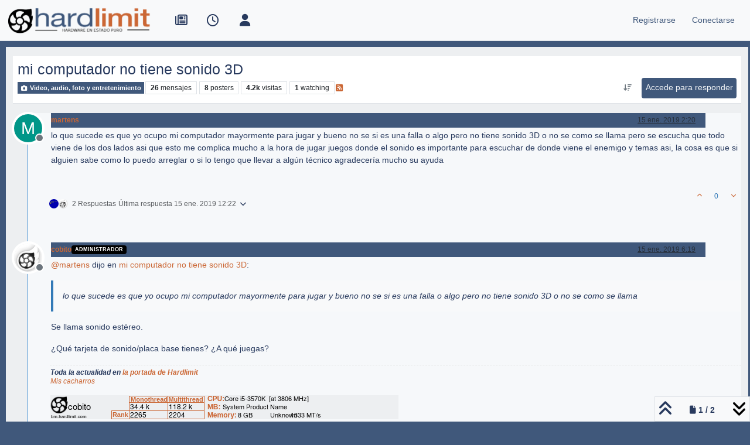

--- FILE ---
content_type: text/html; charset=utf-8
request_url: https://foro.hardlimit.com/topic/62093/mi-computador-no-tiene-sonido-3d
body_size: 35412
content:
<!DOCTYPE html>
<html lang="es" data-dir="ltr" style="direction: ltr;">
<head>
<title>mi computador no tiene sonido 3D | Hardlimit</title>
<meta name="viewport" content="width&#x3D;device-width, initial-scale&#x3D;1.0" />
	<meta name="content-type" content="text/html; charset=UTF-8" />
	<meta name="apple-mobile-web-app-capable" content="yes" />
	<meta name="mobile-web-app-capable" content="yes" />
	<meta property="og:site_name" content="Hardlimit" />
	<meta name="msapplication-badge" content="frequency=30; polling-uri=https://foro.hardlimit.com/sitemap.xml" />
	<meta name="theme-color" content="#ffffff" />
	<meta name="keywords" content="hardware, software, informática, ordenadores, overclock, tarjetas gráficas, procesadores, placas base, juegos, comunidad, foro, móviles, tablets, portátiles, smartphones, juegos, windows, linux, macos" />
	<meta name="msapplication-square150x150logo" content="/uploads/system/site-logo.png" />
	<meta name="title" content="mi computador no tiene sonido 3D" />
	<meta property="og:title" content="mi computador no tiene sonido 3D" />
	<meta property="og:type" content="article" />
	<meta property="article:published_time" content="2019-01-15T02:20:48.382Z" />
	<meta property="article:modified_time" content="2021-10-14T18:37:32.180Z" />
	<meta property="article:section" content="Video, audio,  foto y entretenimiento" />
	<meta name="description" content="lo que sucede es que yo ocupo mi computador mayormente para jugar y bueno no se si es una falla o algo pero no tiene sonido 3D o no se como se llama pero se ..." />
	<meta property="og:description" content="lo que sucede es que yo ocupo mi computador mayormente para jugar y bueno no se si es una falla o algo pero no tiene sonido 3D o no se como se llama pero se ..." />
	<meta property="og:image" content="https://foro.hardlimit.com/uploads/system/site-logo.png" />
	<meta property="og:image:url" content="https://foro.hardlimit.com/uploads/system/site-logo.png" />
	<meta property="og:image:width" content="undefined" />
	<meta property="og:image:height" content="undefined" />
	<meta property="og:url" content="https://foro.hardlimit.com/topic/62093/mi-computador-no-tiene-sonido-3d" />
	
<link rel="stylesheet" type="text/css" href="/assets/client.css?v=30787139591" />
<link rel="icon" type="image/x-icon" href="/assets/uploads/system/favicon.ico?v&#x3D;30787139591" />
	<link rel="manifest" href="/manifest.webmanifest" crossorigin="use-credentials" />
	<link rel="search" type="application/opensearchdescription+xml" title="Hardlimit" href="/osd.xml" />
	<link rel="apple-touch-icon" href="/assets/images/touch/512.png" />
	<link rel="icon" sizes="36x36" href="/assets/images/touch/36.png" />
	<link rel="icon" sizes="48x48" href="/assets/images/touch/48.png" />
	<link rel="icon" sizes="72x72" href="/assets/images/touch/72.png" />
	<link rel="icon" sizes="96x96" href="/assets/images/touch/96.png" />
	<link rel="icon" sizes="144x144" href="/assets/images/touch/144.png" />
	<link rel="icon" sizes="192x192" href="/assets/images/touch/192.png" />
	<link rel="icon" sizes="512x512" href="/assets/images/touch/512.png" />
	<link rel="prefetch" href="/assets/src/modules/composer.js?v&#x3D;30787139591" />
	<link rel="prefetch" href="/assets/src/modules/composer/uploads.js?v&#x3D;30787139591" />
	<link rel="prefetch" href="/assets/src/modules/composer/drafts.js?v&#x3D;30787139591" />
	<link rel="prefetch" href="/assets/src/modules/composer/tags.js?v&#x3D;30787139591" />
	<link rel="prefetch" href="/assets/src/modules/composer/categoryList.js?v&#x3D;30787139591" />
	<link rel="prefetch" href="/assets/src/modules/composer/resize.js?v&#x3D;30787139591" />
	<link rel="prefetch" href="/assets/src/modules/composer/autocomplete.js?v&#x3D;30787139591" />
	<link rel="prefetch" href="/assets/templates/composer.tpl?v&#x3D;30787139591" />
	<link rel="prefetch" href="/assets/language/es/topic.json?v&#x3D;30787139591" />
	<link rel="prefetch" href="/assets/language/es/modules.json?v&#x3D;30787139591" />
	<link rel="prefetch" href="/assets/language/es/tags.json?v&#x3D;30787139591" />
	<link rel="prefetch stylesheet" href="/assets/plugins/nodebb-plugin-markdown/styles/default.css" />
	<link rel="prefetch" href="/assets/language/es/markdown.json?v&#x3D;30787139591" />
	<link rel="stylesheet" href="https://foro.hardlimit.com/assets/plugins/nodebb-plugin-emoji/emoji/styles.css?v&#x3D;30787139591" />
	<link rel="canonical" href="https://foro.hardlimit.com/topic/62093/mi-computador-no-tiene-sonido-3d" />
	<link rel="alternate" type="application/rss+xml" href="/topic/62093.rss" />
	<link rel="up" href="https://foro.hardlimit.com/category/8/hardware-multimedia" />
	<link rel="author" href="https://foro.hardlimit.com/user/martens" />
	<link rel="next" href="https://foro.hardlimit.com/topic/62093/mi-computador-no-tiene-sonido-3d?page&#x3D;2" />
	
<script>
var config = JSON.parse('{"relative_path":"","upload_url":"/assets/uploads","asset_base_url":"/assets","assetBaseUrl":"/assets","siteTitle":"Hardlimit","browserTitle":"Hardlimit","description":"Hardware en estado puro","keywords":"hardware, software, inform\xE1tica, ordenadores, overclock, tarjetas gr\xE1ficas, procesadores, placas base, juegos, comunidad, foro, m\xF3viles, tablets, port\xE1tiles, smartphones, juegos, windows, linux, macos","brand:logo":"&#x2F;uploads&#x2F;system&#x2F;site-logo.png","titleLayout":"&#123;pageTitle&#125; | &#123;browserTitle&#125;","showSiteTitle":false,"maintenanceMode":false,"postQueue":0,"minimumTitleLength":3,"maximumTitleLength":255,"minimumPostLength":8,"maximumPostLength":32767,"minimumTagsPerTopic":0,"maximumTagsPerTopic":5,"minimumTagLength":3,"maximumTagLength":15,"undoTimeout":10000,"useOutgoingLinksPage":false,"allowGuestHandles":true,"allowTopicsThumbnail":false,"usePagination":true,"disableChat":false,"disableChatMessageEditing":false,"maximumChatMessageLength":8192,"socketioTransports":["polling","websocket"],"socketioOrigins":"https://foro.hardlimit.com:*","websocketAddress":"","maxReconnectionAttempts":5,"reconnectionDelay":1500,"topicsPerPage":50,"postsPerPage":20,"maximumFileSize":100000,"theme:id":"nodebb-theme-persona","theme:src":"","defaultLang":"es","userLang":"es","loggedIn":false,"uid":-1,"cache-buster":"v=30787139591","topicPostSort":"oldest_to_newest","categoryTopicSort":"recently_replied","csrf_token":false,"searchEnabled":true,"searchDefaultInQuick":"titles","bootswatchSkin":"","composer:showHelpTab":true,"enablePostHistory":true,"timeagoCutoff":30,"timeagoCodes":["af","am","ar","az-short","az","be","bg","bs","ca","cs","cy","da","de-short","de","dv","el","en-short","en","es-short","es","et","eu","fa-short","fa","fi","fr-short","fr","gl","he","hr","hu","hy","id","is","it-short","it","ja","jv","ko","ky","lt","lv","mk","nl","no","pl","pt-br-short","pt-br","pt-short","pt","ro","rs","ru","rw","si","sk","sl","sq","sr","sv","th","tr-short","tr","uk","ur","uz","vi","zh-CN","zh-TW"],"cookies":{"enabled":false,"message":"[[global:cookies.message]]","dismiss":"[[global:cookies.accept]]","link":"[[global:cookies.learn-more]]","link_url":"https:&#x2F;&#x2F;www.cookiesandyou.com"},"thumbs":{"size":512},"emailPrompt":1,"useragent":{"isSafari":false},"fontawesome":{"pro":false,"styles":["solid","brands","regular"],"version":"6.7.2"},"activitypub":{"probe":0},"acpLang":"undefined","topicSearchEnabled":false,"disableCustomUserSkins":true,"defaultBootswatchSkin":"","composer-default":{},"hideSubCategories":false,"hideCategoryLastPost":false,"enableQuickReply":false,"markdown":{"highlight":1,"hljsLanguages":["common"],"theme":"default.css","defaultHighlightLanguage":"","externalMark":false},"emojiCustomFirst":false}');
var app = {
user: JSON.parse('{"uid":-1,"username":"Invitado","displayname":"Invitado","userslug":"","fullname":"Invitado","email":"","icon:text":"?","icon:bgColor":"#aaa","groupTitle":"","groupTitleArray":[],"status":"offline","reputation":0,"email:confirmed":false,"unreadData":{"":{},"new":{},"watched":{},"unreplied":{}},"isAdmin":false,"isGlobalMod":false,"isMod":false,"privileges":{"chat":false,"chat:privileged":false,"upload:post:image":false,"upload:post:file":false,"signature":false,"invite":false,"group:create":false,"search:content":false,"search:users":false,"search:tags":false,"view:users":true,"view:tags":true,"view:groups":true,"local:login":false,"ban":false,"mute":false,"view:users:info":false},"blocks":[],"timeagoCode":"es","offline":true,"lastRoomId":null,"isEmailConfirmSent":false}')
};
document.documentElement.style.setProperty('--panel-offset', `${localStorage.getItem('panelOffset') || 0}px`);
</script>


<style>@charset "UTF-8";
/* quitar cosas innecesarias */
ol.breadcrumb {
  margin: 0;
}

div.categories-bar, ul div.post-bar, .category .category-bar {
  display: none;
}

#content hr.hidden-xs {
  border: none;
}

.categories-title {
  display: none;
}

/* tamaño del logo */
.header .forum-logo {
  margin-top: 5px;
  width: auto;
  height: auto;
}

/*Hace que el logo se quede a la izquierda en vez de centrado*/
@media (min-width: 1400px) {
  .container,
  .container-lg,
  .container-md,
  .container-sm,
  .container-xl,
  .container-xxl {
    max-width: unset;
  }
}
@media (min-width: 1200px) {
  .container,
  .container-lg,
  .container-md,
  .container-sm,
  .container-xl,
  .container-xxl {
    max-width: unset;
  }
}
@media (min-width: 992px) {
  .container,
  .container-lg,
  .container-md,
  .container-sm,
  .container-xl,
  .container-xxl {
    max-width: unset;
  }
}
/*Fin de logo a la izquierda/*


/* para dejar margen azul oscuro*/
.container-fluid {
  width: 99%;
}

/*botones*/
.btn-default, .btn-primary, .btn-warning, .btn-danger, .btn-info {
  -webkit-transition-duration: 0.4s;
  transition-duration: 0.4s;
  border: 0 !important;
  padding: 0.4rem 0.4rem !important;
  color: #F6F8FA !important;
  background-color: #40587B !important;
  height: 35px !important;
  border-radius: 4px !important;
  font-size: 100% !important;
}

.btn-default:hover, .btn-primary:hover, .btn-warning:hover, .btn-danger:hover, .btn-info:hover {
  border: 0 !important;
  padding: 0.4rem 0.4rem !important;
  color: #F6F8FA !important;
  background-color: #CB6735 !important;
  height: 35px;
  border-radius: 4px;
}

/* tamaño de los iconos de arriba */
#main-nav, div.navbar-nav, #logged-in-menu {
  font-size: 1.3rem;
}

form.navbar-form {
  margin-top: 0;
}

/* LO MIO */
/* Enlaces en general */
a:link, a:visited {
  color: #CB6735;
}

a:hover {
  color: #336699;
}

/* enlaces a hilo de la página principal que aparecen como última respuesta */
li.row:nth-child(n) > div:nth-child(n) > div:nth-child(n) > div:nth-child(n) > div:nth-child(n) > p:nth-child(n) > a:nth-child(n) {
  color: #336699;
}

li.row:nth-child(n) > div:nth-child(n) > div:nth-child(n) > div:nth-child(n) > div:nth-child(n) > p:nth-child(n) > a:nth-child(n):hover {
  color: #CB6735;
}

.post-content > p:nth-child(n) > a:nth-child(n) {
  color: #336699;
}

.post-content > p:nth-child(n) > a:nth-child(n):hover {
  color: #CB6735;
}

/* enlaces en sección de tags (etiquetas) */
.pull-left:nth-child(n) > a:nth-child(1) > span:nth-child(2) {
  color: #336699;
}

.pull-left:nth-child(n) > a:nth-child(1):hover > span:nth-child(2) {
  color: #CB6735;
}

/* enlaces en lista de usuarios */
.nav-pills > li:nth-child(n) > a:nth-child(1) {
  color: #336699;
}

.nav-pills > li:nth-child(n) > a:nth-child(1):hover {
  color: #CB6735;
}

.users-box:nth-child(n) > div:nth-child(3) > span:nth-child(1) > a:nth-child(n) {
  color: #336699;
}

.users-box:nth-child(n) > div:nth-child(3) > span:nth-child(1) > a:nth-child(n):hover {
  color: #CB6735;
}

/* enlaces de la previsualización del editor*/
.preview > p:nth-child(n) > a:nth-child(n) {
  color: #336699;
}

.preview > p:nth-child(n) > a:nth-child(n):hover {
  color: #CB6735;
}

/* enlaces subcategorias en página principal */
.row:nth-child(n) > div:nth-child(2) > h2:nth-child(2) > span:nth-child(4) > a:nth-child(n):hover > small:nth-child(2) {
  color: #CB6735;
}

.row:nth-child(n) > div:nth-child(2) > h2:nth-child(2) > span:nth-child(4) > a:nth-child(n) > small:nth-child(2) {
  color: #336699;
}

/* enlaces en post */
.posts > li:nth-child(n) > div:nth-child(n) > div:nth-child(n) > div:nth-child(n) a:nth-child(n) {
  color: #CB6735;
}

.posts > li:nth-child(n) > div:nth-child(n) > div:nth-child(n) > div:nth-child(n) a:nth-child(n):hover {
  color: #336699;
}

/* enlaces categorías en página principal y subcategorías*/
li.row:nth-child(n) > div:nth-child(2) > h2:nth-child(2) > a:nth-child(n):hover {
  color: #CB6735;
}

li.row:nth-child(n) > div:nth-child(2) > h2:nth-child(2) > a:nth-child(n) {
  color: #336699;
}

/* Texto descriptivo de las categorías y subcategorías*/
li.row:nth-child(n) > div:nth-child(2) > h2:nth-child(2) > div:nth-child(3) {
  color: #283A5E;
}

/* Encabezado 1*/
.posts > li:nth-child(n) > div:nth-child(5) > div:nth-child(2) > div:nth-child(1) > h1:nth-child(n) {
  color: #283A5E;
  text-align: left;
}

/* Enlaces Registrase/Olvidaste tu contraseña de la página conectarse*/
.form-group:nth-child(4) > div:nth-child(1) > span:nth-child(2) > a:nth-child(1) {
  color: #336699;
}

#reset-link {
  color: #336699;
}

.form-group:nth-child(4) > div:nth-child(1) > span:nth-child(2) > a:nth-child(1):hover {
  color: #CB6735;
}

#reset-link:hover {
  color: #CB6735;
}

/* Ruta de la página (Inicio > General...)*/
.breadcrumb > li:nth-child(n) > a:nth-child(1) > span:nth-child(1) {
  color: #336699;
}

.breadcrumb > li:nth-child(n) > a:nth-child(1):hover > span:nth-child(1) {
  color: #CB6735;
}

/* Enlaces a los hilos */
.row:nth-child(n) > div:nth-child(2) > h2:nth-child(2) > div:nth-child(1) > a:nth-child(1) {
  color: #336699;
}

.row:nth-child(n) > div:nth-child(2) > h2:nth-child(2) > div:nth-child(1) > a:nth-child(1):hover {
  color: #CB6735;
}

/* Enlaces a los usuarios que ha publicado el hilo en la lista de hilos */
.row:nth-child(n) > div:nth-child(7) > div:nth-child(1) > p:nth-child(1) > a:nth-child(1) {
  color: #336699;
}

.row:nth-child(n) > div:nth-child(7) > div:nth-child(1) > p:nth-child(1) > a:nth-child(1):hover {
  color: #CB6735;
}

/* Enlaces en perfil de usuario*/
li.posts-list-item:nth-child(n) > div:nth-child(1) > div:nth-child(2) > p:nth-child(1) > a:nth-child(2) {
  color: #336699;
}

li.posts-list-item:nth-child(n) > div:nth-child(1) > div:nth-child(2) > p:nth-child(n) > a:nth-child(n):hover {
  color: #CB6735;
}

li.posts-list-item:nth-child(n) > div:nth-child(1) > div:nth-child(2) > blockquote:nth-child(2) > p:nth-child(n) > a:nth-child(n) {
  color: #336699;
}

li.posts-list-item:nth-child(n) > div:nth-child(1) > div:nth-child(2) > blockquote:nth-child(2) > p:nth-child(n) > a:nth-child(n):hover {
  color: #CB6735;
}

/* Título del hilo en cabecera del hilo */
.topic > h1:nth-child(2) > a:nth-child(1) {
  color: #283A5E;
}

.topic > h1:nth-child(2) > a:nth-child(1):hover {
  color: #CB6735;
}

/* las subcategorías que aparecen en la página principal lo hacen un una lista vertical en vez de una detrás de otra horizontalmente*/
.categories .category-children {
  display: flex;
  flex-direction: column;
}

li.row:nth-child(n) > div:nth-child(2) > div:nth-child(3) > span:nth-child(2) > span:nth-child(n) > a:nth-child(2) > small:nth-child(1) {
  color: #336699;
}

/*menu de usuario (conectado, invisivle, etc)*/
#user-control-list > li:nth-child(3) > a:nth-child(1) > i:nth-child(1) {
  color: #4CAF50;
}

#user-control-list > li:nth-child(4) > a:nth-child(1) > i:nth-child(1) {
  color: #FF6D00;
}

#user-control-list > li:nth-child(5) > a:nth-child(1) > i:nth-child(1) {
  color: #F44336;
}

/* cabecera de los hilos */
.username {
  background-color: #586E96;
  color: white;
}

/* laterales del menu de navegación*/
#header-menu {
  background-color: #F6F8FA;
}

/* lista de topics */
.row:nth-child(n) {
  background-color: #EDEFF1;
  color: #283A5E;
}

/* menú de usuarios sin loguear (invitados): conectarse y registrarse */
#logged-out-menu > li:nth-child(n) > a:nth-child(1) > span:nth-child(2) {
  color: #40587B;
}

#logged-out-menu > li:nth-child(n) > a:nth-child(1):hover > span:nth-child(2) {
  color: #CB6735;
}

/* Barra de navegación del navbar (número de post, barra de progresión...) */
/* Iconos de la izquierda de la barra de navegación: no reidos, recientes, etc */
#main-nav > li:nth-child(n) > a:nth-child(1) > i:nth-child(1) {
  -webkit-transition-duration: 0.4s; /* Safari */
  transition-duration: 0.4s;
  color: #283A5E;
}

#main-nav > li:nth-child(n) > a:nth-child(1):hover > i:nth-child(1) {
  color: #CB6735;
}

/* Iconos de la derecha: buscar y campana */
#search-button > i:nth-child(1) {
  -webkit-transition-duration: 0.4s; /* Safari */
  transition-duration: 0.4s;
  color: #283A5E;
}

#search-button:hover > i:nth-child(1) {
  color: #CB6735;
}

.fa-comment-o {
  -webkit-transition-duration: 0.4s; /* Safari */
  transition-duration: 0.4s;
  color: #283A5E;
}

.fa-comment-o:hover {
  color: #CB6735;
}

.fa-bell-o {
  -webkit-transition-duration: 0.4s; /* Safari */
  transition-duration: 0.4s;
  color: #283A5E;
}

.fa-bell-o:hover {
  color: #CB6735;
}

.fa-gears {
  color: #283A5E;
  font-size: 16px;
}

.fa-gears:hover {
  color: #CB6735;
}

.fa-bell {
  -webkit-transition-duration: 0.4s; /* Safari */
  transition-duration: 0.4s;
  color: #283A5E;
}

.fa-bell:hover {
  color: #CB6735;
}

.pagination-text {
  color: #283A5E;
}

i.fa:nth-child(4) {
  color: #283A5E;
}

i.fa:nth-child(5) {
  color: #283A5E;
}

/* Flechicas arriba y abajo */
i.fa-angle-up:nth-child(2), i.fa-angle-double-up:nth-child(n), i.fa:nth-child(4), i.fa:nth-child(5) {
  color: #283A5E;
}

i.fa-angle-up:nth-child(2):hover, i.fa-angle-double-up:nth-child(n):hover, i.fa:nth-child(4):hover, i.fa:nth-child(5):hover {
  color: #CB6735;
}

.progress-container > div:nth-child(1) {
  background-color: #CB6735 !important;
}

/* lista de subforos pagina princiapal*/
.row:nth-child(n) > div:nth-child(2) {
  background-color: #EDEFF1;
}

/* citas a los mensajes */
li.posts-list-item:nth-child(11) > div:nth-child(1) > div:nth-child(2) > blockquote:nth-child(2) {
  background-color: #F6F8FA;
}

.posts > li:nth-child(n) > div:nth-child(5) > div:nth-child(2) > div:nth-child(1) > blockquote:nth-child(3) {
  background-color: #F6F8FA;
}

/* borde azul oscuro */
html {
  background-color: #40587B;
}

#panel {
  background-color: #40587B;
}

#content {
  background-color: #EDEFF1;
}

.container-fluid {
  background-color: #F6F8FA;
}

.page-home {
  background-color: #40587B;
  color: #336699;
}

.page-category {
  background-color: #40587B;
  color: #336699;
}

.page-login {
  background-color: #40587B;
  color: #336699;
}

.page-topic {
  background-color: #40587B;
  color: #336699;
}

/* barra de progreso */
#nprogress .bar {
  background: #CB6735;
}

#nprogress .peg {
  box-shadow: 0 0 10px #CB6735, 0 0 5px #CB6735;
}

#nprogress .spinner-icon {
  border-top-color: transparent;
  border-left-color: transparent;
  background: url(https://foro.hardlimit.com/uploads/spinner18.png) center center no-repeat;
}

/* barra de progreso para moviles*/
@media only screen and (max-device-width: 767px) {
  #nprogress .spinner-icon {
    position: relative;
    left: 0%;
    border-top-color: transparent;
    border-left-color: transparent;
    background: url(https://foro.hardlimit.com/uploads/spinner.png) 0 0;
    height: 39px;
    width: 39px;
  }
}
/* circulicos de mensajes no leidos en versión móvil*/
li.row:nth-child(n) > div:nth-child(3) > a:nth-child(1) > span:nth-child(1) > i:nth-child(2) {
  background: #CB6735;
  border-radius: 30px;
}

/* Fondo homogeneo para dispositivos móviles */
@media only screen and (max-device-width: 767px) {
  #panel {
    background-color: #EDEFF1;
  }
  .container-fluid:nth-child(1) {
    background-color: #EDEFF1;
  }
  #content {
    background-color: #EDEFF1;
  }
}
/* Compositor */
.composer.resizable.maximized, .composer.resizable {
  background-color: #40587B;
}

.composer-container {
  background-color: #EDEFF1;
}

/* Tamaño máximo Youtube */
.ytp-thumbnail-overlay-image {
  max-height: 600px;
  max-width: 800px;
}

/* Pato y Febesin*/
/*Esto se hace en /mnt/web/nodebb/node_modules/nodebb-widget-board-stats/public/templates/widgets/



/* Páginas de paginación */
.pagination > .active > a, .pagination > .active > span, .pagination > .active > a:hover, .pagination > .active > span:hover, .pagination > .active > a:focus, .pagination > .active > span:focus {
  background: #CB6735;
  border-color: #336699;
}

.pagination > li > a {
  color: #336699;
}

/* Tamaño cajón firma */
.topic .post-signature {
  max-height: 100px;
  line-height: 15px;
}

/* CSS para persona */
#content {
  max-width: 99%;
  width: 99%;
  margin: 10px;
}

div.container:nth-child(1) {
  max-width: 99%;
  width: 99%;
}

/*Cabecera de cada post azul oscuro*/
.posts > li:nth-child(n) > div:nth-child(4) > small:nth-child(2) {
  background-color: #40587B;
  width: 90%;
  height: 25px;
}

/* Poner blanco el texto de la cabecera de cada post */
.posts > li:nth-child(n) > div:nth-child(4) > small:nth-child(2) > strong:nth-child(1) > a:nth-child(1) {
  color: white;
}

.posts > li:nth-child(n) > div:nth-child(4) > small:nth-child(2) > div:nth-child(3) > a:nth-child(1) > span:nth-child(1) {
  color: white;
}

/* Para que el boton de respuesta no descoloque el contenido del post */
ul.posts > li:nth-child(n) > div:nth-child(4) > small:nth-child(2) > span:nth-child(n) > a:nth-child(1) {
  color: white !important;
  height: 25px !important;
}

a.btn:nth-child(n) {
  height: auto;
  font-size: 75%;
}

/* fondo claro en posts */
.posts > li:nth-child(n) {
  background-color: #f6f8fa;
}

/* Espacio entre cuerpos del mensaje y firma para que no queden muy pegados en mesnajes muy cortos */
.posts > li:nth-child(n) > div:nth-child(6) {
  min-height: 100px;
}

/* Para que mensaje de x respuesta quede al final del posts con firma (si no queda al lado de la firma) */
.posts > li:nth-child(n) > div:nth-child(7) > a:nth-child(3) {
  display: block;
}

/*Traduccion*/
#global-lang-bar {
  display: flex;
  justify-content: flex-start; /* Aligns items to the left */
  margin-bottom: 1rem; /* Optional spacing */
}

#global-lang-select {
  margin-left: 0; /* remove extra spacing */
}

[lang-block] {
  display: none;
}</style>

</head>
<body class="page-topic page-topic-62093 page-topic-mi-computador-no-tiene-sonido-3d template-topic page-topic-category-8 page-topic-category-video-audio-foto-y-entretenimiento parent-category-4 parent-category-8 page-status-200 theme-persona user-guest skin-noskin">
<nav id="menu" class="slideout-menu hidden">
<section class="menu-section" data-section="navigation">
<ul class="menu-section-list text-bg-dark list-unstyled"></ul>
</section>
</nav>
<nav id="chats-menu" class="slideout-menu hidden">

</nav>
<main id="panel" class="slideout-panel">
<nav class="navbar sticky-top navbar-expand-lg bg-light header border-bottom py-0" id="header-menu" component="navbar">
<div class="container-lg justify-content-start flex-nowrap">
<div class="d-flex align-items-center me-auto" style="min-width: 0px;">
<button type="button" class="navbar-toggler border-0" id="mobile-menu">
<i class="fa fa-lg fa-fw fa-bars unread-count" ></i>
<span component="unread/icon" class="notification-icon fa fa-fw fa-book unread-count" data-content="0" data-unread-url="/unread"></span>
</button>
<div class="d-inline-flex align-items-center" style="min-width: 0px;">

<a class="navbar-brand" href="/">
<img alt="" class=" forum-logo d-inline-block align-text-bottom" src="/uploads/system/site-logo.png?v=30787139591" />
</a>


</div>
</div>


<div component="navbar/title" class="visible-xs hidden">
<span></span>
</div>
<div id="nav-dropdown" class="collapse navbar-collapse d-none d-lg-block">
<ul id="main-nav" class="navbar-nav me-auto mb-2 mb-lg-0">


<li class="nav-item " title="Portada">
<a class="nav-link navigation-link "
 href="https:&#x2F;&#x2F;hardlimit.com"  target="_blank">

<i class="fa fa-fw fa-newspaper-o" data-content=""></i>


<span class="visible-xs-inline">Portada</span>


</a>

</li>



<li class="nav-item " title="Recientes">
<a class="nav-link navigation-link "
 href="&#x2F;recent" >

<i class="fa fa-fw fa-clock-o" data-content=""></i>


<span class="visible-xs-inline">Recientes</span>


</a>

</li>



<li class="nav-item " title="Usuarios">
<a class="nav-link navigation-link "
 href="&#x2F;users" >

<i class="fa fa-fw fa-user" data-content=""></i>


<span class="visible-xs-inline">Usuarios</span>


</a>

</li>


</ul>
<ul class="navbar-nav mb-2 mb-lg-0 hidden-xs">
<li class="nav-item">
<a href="#" id="reconnect" class="nav-link hide" title="Has perdido la conexión. Reconectando a Hardlimit.">
<i class="fa fa-check"></i>
</a>
</li>
</ul>



<ul id="logged-out-menu" class="navbar-nav me-0 mb-2 mb-lg-0 align-items-center">

<li class="nav-item">
<a class="nav-link" href="/register">
<i class="fa fa-pencil fa-fw d-inline-block d-sm-none"></i>
<span>Registrarse</span>
</a>
</li>

<li class="nav-item">
<a class="nav-link" href="/login">
<i class="fa fa-sign-in fa-fw d-inline-block d-sm-none"></i>
<span>Conectarse</span>
</a>
</li>
</ul>


</div>
</div>
</nav>
<script>
const rect = document.getElementById('header-menu').getBoundingClientRect();
const offset = Math.max(0, rect.bottom);
document.documentElement.style.setProperty('--panel-offset', offset + `px`);
</script>
<div class="container-lg pt-3" id="content">
<noscript>
<div class="alert alert-danger">
<p>
Your browser does not seem to support JavaScript. As a result, your viewing experience will be diminished, and you have been placed in <strong>read-only mode</strong>.
</p>
<p>
Please download a browser that supports JavaScript, or enable it if it's disabled (i.e. NoScript).
</p>
</div>
</noscript>
<div data-widget-area="header">

</div>
<div class="row mb-5">
<div class="topic col-lg-12" itemid="/topic/62093/mi-computador-no-tiene-sonido-3d" itemscope itemtype="https://schema.org/DiscussionForumPosting">
<meta itemprop="headline" content="mi computador no tiene sonido 3D">
<meta itemprop="text" content="mi computador no tiene sonido 3D">
<meta itemprop="url" content="/topic/62093/mi-computador-no-tiene-sonido-3d">
<meta itemprop="datePublished" content="2019-01-15T02:20:48.382Z">
<meta itemprop="dateModified" content="2021-10-14T18:37:32.180Z">
<div itemprop="author" itemscope itemtype="https://schema.org/Person">
<meta itemprop="name" content="martens">
<meta itemprop="url" content="/user/martens">
</div>
<div class="topic-header sticky-top mb-3 bg-body">
<div class="d-flex flex-wrap gap-3 border-bottom p-2">
<div class="d-flex flex-column gap-2 flex-grow-1">
<h1 component="post/header" class="mb-0" itemprop="name">
<div class="topic-title d-flex">
<span class="fs-3" component="topic/title">mi computador no tiene sonido 3D</span>
</div>
</h1>
<div class="topic-info d-flex gap-2 align-items-center flex-wrap">
<span component="topic/labels" class="d-flex gap-2 hidden">
<span component="topic/scheduled" class="badge badge border border-gray-300 text-body hidden">
<i class="fa fa-clock-o"></i> Programado
</span>
<span component="topic/pinned" class="badge badge border border-gray-300 text-body hidden">
<i class="fa fa-thumb-tack"></i> Fijo
</span>
<span component="topic/locked" class="badge badge border border-gray-300 text-body hidden">
<i class="fa fa-lock"></i> Cerrado
</span>
<a component="topic/moved" href="/category/" class="badge badge border border-gray-300 text-body text-decoration-none hidden">
<i class="fa fa-arrow-circle-right"></i> Movido
</a>

</span>
<a href="/category/8/hardware-multimedia" class="badge px-1 text-truncate text-decoration-none border" style="color: #FFFFFF;background-color: #40587B;border-color: #40587B!important; max-width: 70vw;">
			<i class="fa fa-fw fa-camera"></i>
			Video, audio,  foto y entretenimiento
		</a>
<div data-tid="62093" component="topic/tags" class="lh-1 tags tag-list d-flex flex-wrap hidden-xs hidden-empty gap-2"></div>
<div class="d-flex gap-2"><span class="badge text-body border border-gray-300 stats text-xs">
<i class="fa-regular fa-fw fa-message visible-xs-inline" title="Mensajes"></i>
<span component="topic/post-count" title="26" class="fw-bold">26</span>
<span class="hidden-xs text-lowercase fw-normal">Mensajes</span>
</span>
<span class="badge text-body border border-gray-300 stats text-xs">
<i class="fa fa-fw fa-user visible-xs-inline" title="Posters"></i>
<span title="8" class="fw-bold">8</span>
<span class="hidden-xs text-lowercase fw-normal">Posters</span>
</span>
<span class="badge text-body border border-gray-300 stats text-xs">
<i class="fa fa-fw fa-eye visible-xs-inline" title="Visitas"></i>
<span class="fw-bold" title="4169">4.2k</span>
<span class="hidden-xs text-lowercase fw-normal">Visitas</span>
</span>

<span class="badge text-body border border-gray-300 stats text-xs">
<i class="fa fa-fw fa-bell-o visible-xs-inline" title="Watching"></i>
<span class="fw-bold" title="4169">1</span>
<span class="hidden-xs text-lowercase fw-normal">Watching</span>
</span>
</div>

<a class="hidden-xs" target="_blank" href="/topic/62093.rss"><i class="fa fa-rss-square"></i></a>


<div class="ms-auto">
<div class="topic-main-buttons float-end d-inline-block">
<span class="loading-indicator btn float-start hidden" done="0">
<span class="hidden-xs">Cargando más mensajes</span> <i class="fa fa-refresh fa-spin"></i>
</span>


<div title="Ordenar" class="btn-group bottom-sheet hidden-xs" component="thread/sort">
<button class="btn btn-sm btn-ghost dropdown-toggle" data-bs-toggle="dropdown" aria-haspopup="true" aria-expanded="false" aria-label="Ordenar publicación, Más antiguo a más nuevo">
<i class="fa fa-fw fa-arrow-down-wide-short text-secondary"></i></button>
<ul class="dropdown-menu dropdown-menu-end p-1 text-sm" role="menu">
<li>
<a class="dropdown-item rounded-1 d-flex align-items-center gap-2" href="#" class="oldest_to_newest" data-sort="oldest_to_newest" role="menuitem">
<span class="flex-grow-1">Más antiguo a más nuevo</span>
<i class="flex-shrink-0 fa fa-fw text-secondary"></i>
</a>
</li>
<li>
<a class="dropdown-item rounded-1 d-flex align-items-center gap-2" href="#" class="newest_to_oldest" data-sort="newest_to_oldest" role="menuitem">
<span class="flex-grow-1">Más nuevo a más antiguo</span>
<i class="flex-shrink-0 fa fa-fw text-secondary"></i>
</a>
</li>
<li>
<a class="dropdown-item rounded-1 d-flex align-items-center gap-2" href="#" class="most_votes" data-sort="most_votes" role="menuitem">
<span class="flex-grow-1">Mayor número de Votos</span>
<i class="flex-shrink-0 fa fa-fw text-secondary"></i>
</a>
</li>
</ul>
</div>
<div class="d-inline-block">

</div>
<div component="topic/reply/container" class="btn-group bottom-sheet hidden">
<a href="/compose?tid=62093" class="btn btn-sm btn-primary" component="topic/reply" data-ajaxify="false" role="button"><i class="fa fa-reply visible-xs-inline"></i><span class="visible-sm-inline visible-md-inline visible-lg-inline"> Responder</span></a>
<button type="button" class="btn btn-sm btn-primary dropdown-toggle" data-bs-toggle="dropdown" aria-haspopup="true" aria-expanded="false">
<span class="caret"></span>
</button>
<ul class="dropdown-menu dropdown-menu-end" role="menu">
<li><a class="dropdown-item" href="#" component="topic/reply-as-topic" role="menuitem">Responder como tema</a></li>
</ul>
</div>


<a component="topic/reply/guest" href="/login" class="btn btn-sm btn-primary">Accede para responder</a>


</div>
</div>
</div>
</div>
<div class="d-flex flex-wrap gap-2 align-items-center hidden-empty" component="topic/thumb/list"></div>
</div>
</div>



<div component="topic/deleted/message" class="alert alert-warning d-flex justify-content-between flex-wrap hidden">
<span>Este tema ha sido borrado. Solo los usuarios que tengan privilegios de administración de temas pueden verlo.</span>
<span>

</span>
</div>

<ul component="topic" class="posts timeline" data-tid="62093" data-cid="8">

<li component="post" class="  topic-owner-post" data-index="0" data-pid="539353" data-uid="33866" data-timestamp="1547518848382" data-username="martens" data-userslug="martens" itemprop="comment" itemtype="http://schema.org/Comment" itemscope>
<a component="post/anchor" data-index="0" id="1"></a>
<meta itemprop="datePublished" content="2019-01-15T02:20:48.382Z">
<meta itemprop="dateModified" content="">

<div class="clearfix post-header">
<div class="icon float-start">
<a href="/user/martens">
<span title="martens" data-uid="33866" class="avatar  avatar-rounded" component="user/picture" style="--avatar-size: 48px; background-color: #009688">M</span>

<span component="user/status" class="position-absolute top-100 start-100 border border-white border-2 rounded-circle status offline"><span class="visually-hidden">Desconectado</span></span>

</a>
</div>
<small class="d-flex">
<div class="d-flex align-items-center gap-1 flex-wrap w-100">
<strong class="text-nowrap" itemprop="author" itemscope itemtype="https://schema.org/Person">
<meta itemprop="name" content="martens">
<meta itemprop="url" content="/user/martens">
<a href="/user/martens" data-username="martens" data-uid="33866">martens</a>
</strong>


<span class="visible-xs-inline-block visible-sm-inline-block visible-md-inline-block visible-lg-inline-block">

<span>

</span>
</span>
<div class="d-flex align-items-center gap-1 flex-grow-1 justify-content-end">
<span>
<i component="post/edit-indicator" class="fa fa-pencil-square edit-icon hidden"></i>
<span data-editor="" component="post/editor" class="hidden">Última edición por  <span class="timeago" title="Invalid Date"></span></span>
<span class="visible-xs-inline-block visible-sm-inline-block visible-md-inline-block visible-lg-inline-block">
<a class="permalink text-muted" href="/post/539353"><span class="timeago" title="2019-01-15T02:20:48.382Z"></span></a>
</span>
</span>
<span class="bookmarked"><i class="fa fa-bookmark-o"></i></span>
</div>
</div>
</small>
</div>
<br />
<div class="content" component="post/content" itemprop="text">
<p dir="auto">lo que sucede es que yo ocupo mi computador mayormente para jugar y bueno no se si es una falla o algo pero no tiene sonido 3D o no se como se llama pero se escucha que todo viene de los dos lados asi que esto me complica mucho a la hora de jugar juegos donde el sonido es importante para escuchar de donde viene el enemigo y temas asi, la cosa es que si alguien sabe como lo puedo arreglar o si lo tengo que llevar a algún técnico agradecería mucho su ayuda</p>

</div>
<div class="post-footer">

<div class="clearfix">

<a component="post/reply-count" data-target-component="post/replies/container" href="#" class="threaded-replies user-select-none float-start text-muted ">
<span component="post/reply-count/avatars" class="avatars d-inline-flex gap-1 align-items-top hidden-xs ">

<span><img title="whoololon" data-uid="1274" class="avatar  avatar-rounded" alt="whoololon" loading="lazy" component="avatar/picture" src="/uploads/profile/uid-1274/1274-profileimg.png" style="--avatar-size: 16px;" onError="this.remove()" itemprop="image" /><span title="whoololon" data-uid="1274" class="avatar  avatar-rounded" component="avatar/icon" style="--avatar-size: 16px; background-color: #607d8b">W</span></span>

<span><img title="cobito" data-uid="5041" class="avatar  avatar-rounded" alt="cobito" loading="lazy" component="avatar/picture" src="/uploads/profile/uid-5041/5041-profileimg.jpg" style="--avatar-size: 16px;" onError="this.remove()" itemprop="image" /><span title="cobito" data-uid="5041" class="avatar  avatar-rounded" component="avatar/icon" style="--avatar-size: 16px; background-color: #e65100">C</span></span>


</span>
<span class="replies-count small" component="post/reply-count/text" data-replies="2">2 Respuestas</span>
<span class="replies-last hidden-xs small">Última respuesta <span class="timeago" title="2019-01-15T12:22:03.525Z"></span></span>
<i class="fa fa-fw fa-chevron-down" component="post/replies/open"></i>
</a>

<small class="d-flex justify-content-end align-items-center gap-1" component="post/actions">
<!-- This partial intentionally left blank; overwritten by nodebb-plugin-reactions -->
<span class="post-tools">
<a component="post/reply" href="#" class="btn btn-sm btn-link user-select-none hidden">Responder</a>
<a component="post/quote" href="#" class="btn btn-sm btn-link user-select-none hidden">Citar</a>
</span>


<span class="votes">
<a component="post/upvote" href="#" class="btn btn-sm btn-link ">
<i class="fa fa-chevron-up"></i>
</a>
<span class="btn btn-sm btn-link" component="post/vote-count" data-votes="0">0</span>

<a component="post/downvote" href="#" class="btn btn-sm btn-link ">
<i class="fa fa-chevron-down"></i>
</a>

</span>

<span component="post/tools" class="dropdown bottom-sheet d-inline-block hidden">
<a class="btn btn-link btn-sm dropdown-toggle" href="#" data-bs-toggle="dropdown" aria-haspopup="true" aria-expanded="false"><i class="fa fa-fw fa-ellipsis-v"></i></a>
<ul class="dropdown-menu dropdown-menu-end p-1 text-sm" role="menu"></ul>
</span>
</small>
</div>
<div component="post/replies/container"></div>
</div>

</li>




<li component="post" class="  " data-index="1" data-pid="539354" data-uid="5041" data-timestamp="1547533145895" data-username="cobito" data-userslug="cobito" itemprop="comment" itemtype="http://schema.org/Comment" itemscope>
<a component="post/anchor" data-index="1" id="2"></a>
<meta itemprop="datePublished" content="2019-01-15T06:19:05.895Z">
<meta itemprop="dateModified" content="">

<div class="clearfix post-header">
<div class="icon float-start">
<a href="/user/cobito">
<img title="cobito" data-uid="5041" class="avatar  avatar-rounded" alt="cobito" loading="lazy" component="user/picture" src="/uploads/profile/uid-5041/5041-profileimg.jpg" style="--avatar-size: 48px;" onError="this.remove()" itemprop="image" /><span title="cobito" data-uid="5041" class="avatar  avatar-rounded" component="user/picture" style="--avatar-size: 48px; background-color: #e65100">C</span>

<span component="user/status" class="position-absolute top-100 start-100 border border-white border-2 rounded-circle status offline"><span class="visually-hidden">Desconectado</span></span>

</a>
</div>
<small class="d-flex">
<div class="d-flex align-items-center gap-1 flex-wrap w-100">
<strong class="text-nowrap" itemprop="author" itemscope itemtype="https://schema.org/Person">
<meta itemprop="name" content="cobito">
<meta itemprop="url" content="/user/cobito">
<a href="/user/cobito" data-username="cobito" data-uid="5041">cobito</a>
</strong>


<a href="/groups/administrators" class="badge rounded-1 text-uppercase text-truncate" style="max-width: 150px;color:#ffffff;background-color: #000000;"><i class="fa hidden"></i><span class="badge-text">Administrador</span></a>



<span class="visible-xs-inline-block visible-sm-inline-block visible-md-inline-block visible-lg-inline-block">

<span>

</span>
</span>
<div class="d-flex align-items-center gap-1 flex-grow-1 justify-content-end">
<span>
<i component="post/edit-indicator" class="fa fa-pencil-square edit-icon hidden"></i>
<span data-editor="" component="post/editor" class="hidden">Última edición por  <span class="timeago" title="Invalid Date"></span></span>
<span class="visible-xs-inline-block visible-sm-inline-block visible-md-inline-block visible-lg-inline-block">
<a class="permalink text-muted" href="/post/539354"><span class="timeago" title="2019-01-15T06:19:05.895Z"></span></a>
</span>
</span>
<span class="bookmarked"><i class="fa fa-bookmark-o"></i></span>
</div>
</div>
</small>
</div>
<br />
<div class="content" component="post/content" itemprop="text">
<p dir="auto"><a class="plugin-mentions-user plugin-mentions-a" href="/user/martens">@<bdi>martens</bdi></a> dijo en <a href="/post/539353">mi computador no tiene sonido 3D</a>:</p>
<blockquote>
<p dir="auto">lo que sucede es que yo ocupo mi computador mayormente para jugar y bueno no se si es una falla o algo pero no tiene sonido 3D o no se como se llama</p>
</blockquote>
<p dir="auto">Se llama sonido estéreo.</p>
<p dir="auto">¿Qué tarjeta de sonido/placa base tienes? ¿A qué juegas?</p>

</div>
<div class="post-footer">

<div component="post/signature" data-uid="5041" class="post-signature"><p dir="auto"><strong>Toda la actualidad en <a href="https://hardlimit.com" rel="nofollow ugc">la portada de Hardlimit</a></strong><br />
<a href="https://foro.hardlimit.com/topic/61635/nuestros-pcs/2">Mis cacharros</a></p>
<p dir="auto"><a href="https://bm.hardlimit.com/result.php?bm=91f9c25a2a9dabf655201694b72d2ab71592" rel="nofollow ugc"><img src="https://bm.hardlimit.com/signature.php?bm=91f9c25a2a9dabf655201694b72d2ab71592&amp;style=1" alt="hlbm signature" class=" img-fluid img-markdown" /></a></p>
</div>

<div class="clearfix">

<a component="post/reply-count" data-target-component="post/replies/container" href="#" class="threaded-replies user-select-none float-start text-muted ">
<span component="post/reply-count/avatars" class="avatars d-inline-flex gap-1 align-items-top hidden-xs ">

<span><span title="martens" data-uid="33866" class="avatar  avatar-rounded" component="avatar/icon" style="--avatar-size: 16px; background-color: #009688">M</span></span>


</span>
<span class="replies-count small" component="post/reply-count/text" data-replies="1">1 Respuesta</span>
<span class="replies-last hidden-xs small">Última respuesta <span class="timeago" title="2019-01-15T14:14:52.376Z"></span></span>
<i class="fa fa-fw fa-chevron-down" component="post/replies/open"></i>
</a>

<small class="d-flex justify-content-end align-items-center gap-1" component="post/actions">
<!-- This partial intentionally left blank; overwritten by nodebb-plugin-reactions -->
<span class="post-tools">
<a component="post/reply" href="#" class="btn btn-sm btn-link user-select-none hidden">Responder</a>
<a component="post/quote" href="#" class="btn btn-sm btn-link user-select-none hidden">Citar</a>
</span>


<span class="votes">
<a component="post/upvote" href="#" class="btn btn-sm btn-link ">
<i class="fa fa-chevron-up"></i>
</a>
<span class="btn btn-sm btn-link" component="post/vote-count" data-votes="0">0</span>

<a component="post/downvote" href="#" class="btn btn-sm btn-link ">
<i class="fa fa-chevron-down"></i>
</a>

</span>

<span component="post/tools" class="dropdown bottom-sheet d-inline-block hidden">
<a class="btn btn-link btn-sm dropdown-toggle" href="#" data-bs-toggle="dropdown" aria-haspopup="true" aria-expanded="false"><i class="fa fa-fw fa-ellipsis-v"></i></a>
<ul class="dropdown-menu dropdown-menu-end p-1 text-sm" role="menu"></ul>
</span>
</small>
</div>
<div component="post/replies/container"></div>
</div>

</li>




<li component="post" class="  " data-index="2" data-pid="539355" data-uid="77" data-timestamp="1547538319247" data-username="garfield" data-userslug="garfield" itemprop="comment" itemtype="http://schema.org/Comment" itemscope>
<a component="post/anchor" data-index="2" id="3"></a>
<meta itemprop="datePublished" content="2019-01-15T07:45:19.247Z">
<meta itemprop="dateModified" content="">

<div class="clearfix post-header">
<div class="icon float-start">
<a href="/user/garfield">
<img title="garfield" data-uid="77" class="avatar  avatar-rounded" alt="garfield" loading="lazy" component="user/picture" src="/uploads/_imported_profiles/_77_basta.gif" style="--avatar-size: 48px;" onError="this.remove()" itemprop="image" /><span title="garfield" data-uid="77" class="avatar  avatar-rounded" component="user/picture" style="--avatar-size: 48px; background-color: #3f51b5">G</span>

<span component="user/status" class="position-absolute top-100 start-100 border border-white border-2 rounded-circle status offline"><span class="visually-hidden">Desconectado</span></span>

</a>
</div>
<small class="d-flex">
<div class="d-flex align-items-center gap-1 flex-wrap w-100">
<strong class="text-nowrap" itemprop="author" itemscope itemtype="https://schema.org/Person">
<meta itemprop="name" content="garfield">
<meta itemprop="url" content="/user/garfield">
<a href="/user/garfield" data-username="garfield" data-uid="77">garfield</a>
</strong>


<a href="/groups/veteranos-hl" class="badge rounded-1 text-uppercase text-truncate" style="max-width: 150px;color:#ffffff;background-color: #000000;"><i class="fa hidden"></i><span class="badge-text">Veteranos HL</span></a>



<span class="visible-xs-inline-block visible-sm-inline-block visible-md-inline-block visible-lg-inline-block">

<span>

</span>
</span>
<div class="d-flex align-items-center gap-1 flex-grow-1 justify-content-end">
<span>
<i component="post/edit-indicator" class="fa fa-pencil-square edit-icon hidden"></i>
<span data-editor="" component="post/editor" class="hidden">Última edición por  <span class="timeago" title="Invalid Date"></span></span>
<span class="visible-xs-inline-block visible-sm-inline-block visible-md-inline-block visible-lg-inline-block">
<a class="permalink text-muted" href="/post/539355"><span class="timeago" title="2019-01-15T07:45:19.247Z"></span></a>
</span>
</span>
<span class="bookmarked"><i class="fa fa-bookmark-o"></i></span>
</div>
</div>
</small>
</div>
<br />
<div class="content" component="post/content" itemprop="text">
<p dir="auto">Buenas:<br />
También es importante si juegas con altavoces o auriculares. Eso es lo que llaman sonido 8D, lo que pasa es que se percibe de forma correcta cuando estamos con auriculares, y hay muchos juegos que lo usan. Y por eso la pregunta de cobito también es importante</p>

</div>
<div class="post-footer">

<div component="post/signature" data-uid="77" class="post-signature"><p dir="auto"><a href="https://bm.hardlimit.com/result.php?bm=c1243ae2f8880bad79d991b4d9f2b4cd1596" rel="nofollow ugc"><img src="https://bm.hardlimit.com/signature.php?bm=c1243ae2f8880bad79d991b4d9f2b4cd1596&amp;style=1" alt="hlbm signature" class=" img-fluid img-markdown" /></a></p>
</div>

<div class="clearfix">

<a component="post/reply-count" data-target-component="post/replies/container" href="#" class="threaded-replies user-select-none float-start text-muted ">
<span component="post/reply-count/avatars" class="avatars d-inline-flex gap-1 align-items-top hidden-xs ">

<span><span title="martens" data-uid="33866" class="avatar  avatar-rounded" component="avatar/icon" style="--avatar-size: 16px; background-color: #009688">M</span></span>


</span>
<span class="replies-count small" component="post/reply-count/text" data-replies="1">1 Respuesta</span>
<span class="replies-last hidden-xs small">Última respuesta <span class="timeago" title="2019-01-15T14:19:16.290Z"></span></span>
<i class="fa fa-fw fa-chevron-down" component="post/replies/open"></i>
</a>

<small class="d-flex justify-content-end align-items-center gap-1" component="post/actions">
<!-- This partial intentionally left blank; overwritten by nodebb-plugin-reactions -->
<span class="post-tools">
<a component="post/reply" href="#" class="btn btn-sm btn-link user-select-none hidden">Responder</a>
<a component="post/quote" href="#" class="btn btn-sm btn-link user-select-none hidden">Citar</a>
</span>


<span class="votes">
<a component="post/upvote" href="#" class="btn btn-sm btn-link ">
<i class="fa fa-chevron-up"></i>
</a>
<span class="btn btn-sm btn-link" component="post/vote-count" data-votes="0">0</span>

<a component="post/downvote" href="#" class="btn btn-sm btn-link ">
<i class="fa fa-chevron-down"></i>
</a>

</span>

<span component="post/tools" class="dropdown bottom-sheet d-inline-block hidden">
<a class="btn btn-link btn-sm dropdown-toggle" href="#" data-bs-toggle="dropdown" aria-haspopup="true" aria-expanded="false"><i class="fa fa-fw fa-ellipsis-v"></i></a>
<ul class="dropdown-menu dropdown-menu-end p-1 text-sm" role="menu"></ul>
</span>
</small>
</div>
<div component="post/replies/container"></div>
</div>

</li>




<li component="post" class="  " data-index="3" data-pid="539356" data-uid="1274" data-timestamp="1547554923525" data-username="whoololon" data-userslug="whoololon" itemprop="comment" itemtype="http://schema.org/Comment" itemscope>
<a component="post/anchor" data-index="3" id="4"></a>
<meta itemprop="datePublished" content="2019-01-15T12:22:03.525Z">
<meta itemprop="dateModified" content="2019-01-15T12:31:52.605Z">

<div class="clearfix post-header">
<div class="icon float-start">
<a href="/user/whoololon">
<img title="whoololon" data-uid="1274" class="avatar  avatar-rounded" alt="whoololon" loading="lazy" component="user/picture" src="/uploads/profile/uid-1274/1274-profileimg.png" style="--avatar-size: 48px;" onError="this.remove()" itemprop="image" /><span title="whoololon" data-uid="1274" class="avatar  avatar-rounded" component="user/picture" style="--avatar-size: 48px; background-color: #607d8b">W</span>

<span component="user/status" class="position-absolute top-100 start-100 border border-white border-2 rounded-circle status offline"><span class="visually-hidden">Desconectado</span></span>

</a>
</div>
<small class="d-flex">
<div class="d-flex align-items-center gap-1 flex-wrap w-100">
<strong class="text-nowrap" itemprop="author" itemscope itemtype="https://schema.org/Person">
<meta itemprop="name" content="whoololon">
<meta itemprop="url" content="/user/whoololon">
<a href="/user/whoololon" data-username="whoololon" data-uid="1274">whoololon</a>
</strong>


<a href="/groups/veteranos-hl" class="badge rounded-1 text-uppercase text-truncate" style="max-width: 150px;color:#ffffff;background-color: #000000;"><i class="fa hidden"></i><span class="badge-text">Veteranos HL</span></a>



<span class="visible-xs-inline-block visible-sm-inline-block visible-md-inline-block visible-lg-inline-block">

<a component="post/parent" class="btn btn-sm btn-ghost py-0 px-1 text-xs hidden-xs" data-topid="539353" href="/post/539353"><i class="fa fa-reply"></i> @martens</a>

<span>

</span>
</span>
<div class="d-flex align-items-center gap-1 flex-grow-1 justify-content-end">
<span>
<i component="post/edit-indicator" class="fa fa-pencil-square edit-icon "></i>
<span data-editor="whoololon" component="post/editor" class="hidden">Última edición por whoololon <span class="timeago" title="15/1/19&#44; 13:31"></span></span>
<span class="visible-xs-inline-block visible-sm-inline-block visible-md-inline-block visible-lg-inline-block">
<a class="permalink text-muted" href="/post/539356"><span class="timeago" title="2019-01-15T12:22:03.525Z"></span></a>
</span>
</span>
<span class="bookmarked"><i class="fa fa-bookmark-o"></i></span>
</div>
</div>
</small>
</div>
<br />
<div class="content" component="post/content" itemprop="text">
<p dir="auto"><a class="plugin-mentions-user plugin-mentions-a" href="/user/martens">@<bdi>martens</bdi></a> Por sonido 3D supongo que te refieres a la aceleración por hardware; si juegas con la integrada en la placa base, generalmente no ofrecen dicha aceleración.</p>
<p dir="auto">En cualquier caso, revisa la configuración de sonido (panel de control - administrador de sonido Realtek). Ahí puedes comprobar si los canales funcionan bien (vigila que la casilla "Virtualización de los auriculares" está desactivada) y revisar que no tengas ningún efecto de sonido (reververación, eco o tipo de ambiente) que te esté fastidiando.</p>
<p dir="auto">Para lo último, he dejado lo más elemental. ¿Tienes los auriculares correctamente conectados? Recordemos que una mala conexión del jack estéreo puede ocasionar un sonido monoaural.</p>

</div>
<div class="post-footer">

<div component="post/signature" data-uid="1274" class="post-signature"><p dir="auto"><a href="https://foro.hardlimit.com/topic/61635/nuestros-pcs/5">...me lo dicen las voces...</a></p>
<p dir="auto"><a href="https://bm.hardlimit.com/result.php?bm=3c41f0f6c16f3436df0de98b9adf10d61773" rel="nofollow ugc"><img src="https://bm.hardlimit.com/signature.php?bm=3c41f0f6c16f3436df0de98b9adf10d61773&amp;style=1" alt="hlbm signature" class=" img-fluid img-markdown" /></a></p>
</div>

<div class="clearfix">

<a component="post/reply-count" data-target-component="post/replies/container" href="#" class="threaded-replies user-select-none float-start text-muted ">
<span component="post/reply-count/avatars" class="avatars d-inline-flex gap-1 align-items-top hidden-xs ">

<span><span title="martens" data-uid="33866" class="avatar  avatar-rounded" component="avatar/icon" style="--avatar-size: 16px; background-color: #009688">M</span></span>


</span>
<span class="replies-count small" component="post/reply-count/text" data-replies="1">1 Respuesta</span>
<span class="replies-last hidden-xs small">Última respuesta <span class="timeago" title="2019-01-15T14:24:22.868Z"></span></span>
<i class="fa fa-fw fa-chevron-down" component="post/replies/open"></i>
</a>

<small class="d-flex justify-content-end align-items-center gap-1" component="post/actions">
<!-- This partial intentionally left blank; overwritten by nodebb-plugin-reactions -->
<span class="post-tools">
<a component="post/reply" href="#" class="btn btn-sm btn-link user-select-none hidden">Responder</a>
<a component="post/quote" href="#" class="btn btn-sm btn-link user-select-none hidden">Citar</a>
</span>


<span class="votes">
<a component="post/upvote" href="#" class="btn btn-sm btn-link ">
<i class="fa fa-chevron-up"></i>
</a>
<span class="btn btn-sm btn-link" component="post/vote-count" data-votes="0">0</span>

<a component="post/downvote" href="#" class="btn btn-sm btn-link ">
<i class="fa fa-chevron-down"></i>
</a>

</span>

<span component="post/tools" class="dropdown bottom-sheet d-inline-block hidden">
<a class="btn btn-link btn-sm dropdown-toggle" href="#" data-bs-toggle="dropdown" aria-haspopup="true" aria-expanded="false"><i class="fa fa-fw fa-ellipsis-v"></i></a>
<ul class="dropdown-menu dropdown-menu-end p-1 text-sm" role="menu"></ul>
</span>
</small>
</div>
<div component="post/replies/container"></div>
</div>

</li>




<li component="post" class="  topic-owner-post" data-index="4" data-pid="539357" data-uid="33866" data-timestamp="1547561692376" data-username="martens" data-userslug="martens" itemprop="comment" itemtype="http://schema.org/Comment" itemscope>
<a component="post/anchor" data-index="4" id="5"></a>
<meta itemprop="datePublished" content="2019-01-15T14:14:52.376Z">
<meta itemprop="dateModified" content="">

<div class="clearfix post-header">
<div class="icon float-start">
<a href="/user/martens">
<span title="martens" data-uid="33866" class="avatar  avatar-rounded" component="user/picture" style="--avatar-size: 48px; background-color: #009688">M</span>

<span component="user/status" class="position-absolute top-100 start-100 border border-white border-2 rounded-circle status offline"><span class="visually-hidden">Desconectado</span></span>

</a>
</div>
<small class="d-flex">
<div class="d-flex align-items-center gap-1 flex-wrap w-100">
<strong class="text-nowrap" itemprop="author" itemscope itemtype="https://schema.org/Person">
<meta itemprop="name" content="martens">
<meta itemprop="url" content="/user/martens">
<a href="/user/martens" data-username="martens" data-uid="33866">martens</a>
</strong>


<span class="visible-xs-inline-block visible-sm-inline-block visible-md-inline-block visible-lg-inline-block">

<a component="post/parent" class="btn btn-sm btn-ghost py-0 px-1 text-xs hidden-xs" data-topid="539354" href="/post/539354"><i class="fa fa-reply"></i> @cobito</a>

<span>

</span>
</span>
<div class="d-flex align-items-center gap-1 flex-grow-1 justify-content-end">
<span>
<i component="post/edit-indicator" class="fa fa-pencil-square edit-icon hidden"></i>
<span data-editor="" component="post/editor" class="hidden">Última edición por  <span class="timeago" title="Invalid Date"></span></span>
<span class="visible-xs-inline-block visible-sm-inline-block visible-md-inline-block visible-lg-inline-block">
<a class="permalink text-muted" href="/post/539357"><span class="timeago" title="2019-01-15T14:14:52.376Z"></span></a>
</span>
</span>
<span class="bookmarked"><i class="fa fa-bookmark-o"></i></span>
</div>
</div>
</small>
</div>
<br />
<div class="content" component="post/content" itemprop="text">
<p dir="auto"><a class="plugin-mentions-user plugin-mentions-a" href="/user/cobito">@<bdi>cobito</bdi></a> no sabría decirte, juego juegos como csgo, raimbow six y league of legends<br />
si te sirve de algo mi computador es un ideapad520</p>

</div>
<div class="post-footer">

<div class="clearfix">

<a component="post/reply-count" data-target-component="post/replies/container" href="#" class="threaded-replies user-select-none float-start text-muted hidden">
<span component="post/reply-count/avatars" class="avatars d-inline-flex gap-1 align-items-top hidden-xs ">


</span>
<span class="replies-count small" component="post/reply-count/text" data-replies="0">1 Respuesta</span>
<span class="replies-last hidden-xs small">Última respuesta <span class="timeago" title=""></span></span>
<i class="fa fa-fw fa-chevron-down" component="post/replies/open"></i>
</a>

<small class="d-flex justify-content-end align-items-center gap-1" component="post/actions">
<!-- This partial intentionally left blank; overwritten by nodebb-plugin-reactions -->
<span class="post-tools">
<a component="post/reply" href="#" class="btn btn-sm btn-link user-select-none hidden">Responder</a>
<a component="post/quote" href="#" class="btn btn-sm btn-link user-select-none hidden">Citar</a>
</span>


<span class="votes">
<a component="post/upvote" href="#" class="btn btn-sm btn-link ">
<i class="fa fa-chevron-up"></i>
</a>
<span class="btn btn-sm btn-link" component="post/vote-count" data-votes="0">0</span>

<a component="post/downvote" href="#" class="btn btn-sm btn-link ">
<i class="fa fa-chevron-down"></i>
</a>

</span>

<span component="post/tools" class="dropdown bottom-sheet d-inline-block hidden">
<a class="btn btn-link btn-sm dropdown-toggle" href="#" data-bs-toggle="dropdown" aria-haspopup="true" aria-expanded="false"><i class="fa fa-fw fa-ellipsis-v"></i></a>
<ul class="dropdown-menu dropdown-menu-end p-1 text-sm" role="menu"></ul>
</span>
</small>
</div>
<div component="post/replies/container"></div>
</div>

</li>




<li component="post" class="  topic-owner-post" data-index="5" data-pid="539358" data-uid="33866" data-timestamp="1547561956290" data-username="martens" data-userslug="martens" itemprop="comment" itemtype="http://schema.org/Comment" itemscope>
<a component="post/anchor" data-index="5" id="6"></a>
<meta itemprop="datePublished" content="2019-01-15T14:19:16.290Z">
<meta itemprop="dateModified" content="">

<div class="clearfix post-header">
<div class="icon float-start">
<a href="/user/martens">
<span title="martens" data-uid="33866" class="avatar  avatar-rounded" component="user/picture" style="--avatar-size: 48px; background-color: #009688">M</span>

<span component="user/status" class="position-absolute top-100 start-100 border border-white border-2 rounded-circle status offline"><span class="visually-hidden">Desconectado</span></span>

</a>
</div>
<small class="d-flex">
<div class="d-flex align-items-center gap-1 flex-wrap w-100">
<strong class="text-nowrap" itemprop="author" itemscope itemtype="https://schema.org/Person">
<meta itemprop="name" content="martens">
<meta itemprop="url" content="/user/martens">
<a href="/user/martens" data-username="martens" data-uid="33866">martens</a>
</strong>


<span class="visible-xs-inline-block visible-sm-inline-block visible-md-inline-block visible-lg-inline-block">

<a component="post/parent" class="btn btn-sm btn-ghost py-0 px-1 text-xs hidden-xs" data-topid="539355" href="/post/539355"><i class="fa fa-reply"></i> @garfield</a>

<span>

</span>
</span>
<div class="d-flex align-items-center gap-1 flex-grow-1 justify-content-end">
<span>
<i component="post/edit-indicator" class="fa fa-pencil-square edit-icon hidden"></i>
<span data-editor="" component="post/editor" class="hidden">Última edición por  <span class="timeago" title="Invalid Date"></span></span>
<span class="visible-xs-inline-block visible-sm-inline-block visible-md-inline-block visible-lg-inline-block">
<a class="permalink text-muted" href="/post/539358"><span class="timeago" title="2019-01-15T14:19:16.290Z"></span></a>
</span>
</span>
<span class="bookmarked"><i class="fa fa-bookmark-o"></i></span>
</div>
</div>
</small>
</div>
<br />
<div class="content" component="post/content" itemprop="text">
<p dir="auto"><a class="plugin-mentions-user plugin-mentions-a" href="/user/garfield">@<bdi>garfield</bdi></a> juego siempre con auriculares pero en todos los juegos que e jugado nunca a funcionado el sonido asi</p>

</div>
<div class="post-footer">

<div class="clearfix">

<a component="post/reply-count" data-target-component="post/replies/container" href="#" class="threaded-replies user-select-none float-start text-muted hidden">
<span component="post/reply-count/avatars" class="avatars d-inline-flex gap-1 align-items-top hidden-xs ">


</span>
<span class="replies-count small" component="post/reply-count/text" data-replies="0">1 Respuesta</span>
<span class="replies-last hidden-xs small">Última respuesta <span class="timeago" title=""></span></span>
<i class="fa fa-fw fa-chevron-down" component="post/replies/open"></i>
</a>

<small class="d-flex justify-content-end align-items-center gap-1" component="post/actions">
<!-- This partial intentionally left blank; overwritten by nodebb-plugin-reactions -->
<span class="post-tools">
<a component="post/reply" href="#" class="btn btn-sm btn-link user-select-none hidden">Responder</a>
<a component="post/quote" href="#" class="btn btn-sm btn-link user-select-none hidden">Citar</a>
</span>


<span class="votes">
<a component="post/upvote" href="#" class="btn btn-sm btn-link ">
<i class="fa fa-chevron-up"></i>
</a>
<span class="btn btn-sm btn-link" component="post/vote-count" data-votes="0">0</span>

<a component="post/downvote" href="#" class="btn btn-sm btn-link ">
<i class="fa fa-chevron-down"></i>
</a>

</span>

<span component="post/tools" class="dropdown bottom-sheet d-inline-block hidden">
<a class="btn btn-link btn-sm dropdown-toggle" href="#" data-bs-toggle="dropdown" aria-haspopup="true" aria-expanded="false"><i class="fa fa-fw fa-ellipsis-v"></i></a>
<ul class="dropdown-menu dropdown-menu-end p-1 text-sm" role="menu"></ul>
</span>
</small>
</div>
<div component="post/replies/container"></div>
</div>

</li>




<li component="post" class="  topic-owner-post" data-index="6" data-pid="539359" data-uid="33866" data-timestamp="1547562262868" data-username="martens" data-userslug="martens" itemprop="comment" itemtype="http://schema.org/Comment" itemscope>
<a component="post/anchor" data-index="6" id="7"></a>
<meta itemprop="datePublished" content="2019-01-15T14:24:22.868Z">
<meta itemprop="dateModified" content="">

<div class="clearfix post-header">
<div class="icon float-start">
<a href="/user/martens">
<span title="martens" data-uid="33866" class="avatar  avatar-rounded" component="user/picture" style="--avatar-size: 48px; background-color: #009688">M</span>

<span component="user/status" class="position-absolute top-100 start-100 border border-white border-2 rounded-circle status offline"><span class="visually-hidden">Desconectado</span></span>

</a>
</div>
<small class="d-flex">
<div class="d-flex align-items-center gap-1 flex-wrap w-100">
<strong class="text-nowrap" itemprop="author" itemscope itemtype="https://schema.org/Person">
<meta itemprop="name" content="martens">
<meta itemprop="url" content="/user/martens">
<a href="/user/martens" data-username="martens" data-uid="33866">martens</a>
</strong>


<span class="visible-xs-inline-block visible-sm-inline-block visible-md-inline-block visible-lg-inline-block">

<a component="post/parent" class="btn btn-sm btn-ghost py-0 px-1 text-xs hidden-xs" data-topid="539356" href="/post/539356"><i class="fa fa-reply"></i> @whoololon</a>

<span>

</span>
</span>
<div class="d-flex align-items-center gap-1 flex-grow-1 justify-content-end">
<span>
<i component="post/edit-indicator" class="fa fa-pencil-square edit-icon hidden"></i>
<span data-editor="" component="post/editor" class="hidden">Última edición por  <span class="timeago" title="Invalid Date"></span></span>
<span class="visible-xs-inline-block visible-sm-inline-block visible-md-inline-block visible-lg-inline-block">
<a class="permalink text-muted" href="/post/539359"><span class="timeago" title="2019-01-15T14:24:22.868Z"></span></a>
</span>
</span>
<span class="bookmarked"><i class="fa fa-bookmark-o"></i></span>
</div>
</div>
</small>
</div>
<br />
<div class="content" component="post/content" itemprop="text">
<p dir="auto"><a class="plugin-mentions-user plugin-mentions-a" href="/user/whoololon">@<bdi>whoololon</bdi></a> entre donde me señalaste y al estar probando no a cambiado nada incluso en la prueba donde se supone que debería funcionar un lado de los auriculares suenan los dos, y tengo bien conectado los auriculares además no creo que sea problema de los auriculares ya que esto funciona con todos los auriculares que tengo incluso tengo algunos que son de alta gama y pasa lo mismo</p>

</div>
<div class="post-footer">

<div class="clearfix">

<a component="post/reply-count" data-target-component="post/replies/container" href="#" class="threaded-replies user-select-none float-start text-muted hidden">
<span component="post/reply-count/avatars" class="avatars d-inline-flex gap-1 align-items-top hidden-xs ">

<span><img title="whoololon" data-uid="1274" class="avatar  avatar-rounded" alt="whoololon" loading="lazy" component="avatar/picture" src="/uploads/profile/uid-1274/1274-profileimg.png" style="--avatar-size: 16px;" onError="this.remove()" itemprop="image" /><span title="whoololon" data-uid="1274" class="avatar  avatar-rounded" component="avatar/icon" style="--avatar-size: 16px; background-color: #607d8b">W</span></span>


</span>
<span class="replies-count small" component="post/reply-count/text" data-replies="1">1 Respuesta</span>
<span class="replies-last hidden-xs small">Última respuesta <span class="timeago" title="2019-01-15T16:01:07.664Z"></span></span>
<i class="fa fa-fw fa-chevron-down" component="post/replies/open"></i>
</a>

<small class="d-flex justify-content-end align-items-center gap-1" component="post/actions">
<!-- This partial intentionally left blank; overwritten by nodebb-plugin-reactions -->
<span class="post-tools">
<a component="post/reply" href="#" class="btn btn-sm btn-link user-select-none hidden">Responder</a>
<a component="post/quote" href="#" class="btn btn-sm btn-link user-select-none hidden">Citar</a>
</span>


<span class="votes">
<a component="post/upvote" href="#" class="btn btn-sm btn-link ">
<i class="fa fa-chevron-up"></i>
</a>
<span class="btn btn-sm btn-link" component="post/vote-count" data-votes="0">0</span>

<a component="post/downvote" href="#" class="btn btn-sm btn-link ">
<i class="fa fa-chevron-down"></i>
</a>

</span>

<span component="post/tools" class="dropdown bottom-sheet d-inline-block hidden">
<a class="btn btn-link btn-sm dropdown-toggle" href="#" data-bs-toggle="dropdown" aria-haspopup="true" aria-expanded="false"><i class="fa fa-fw fa-ellipsis-v"></i></a>
<ul class="dropdown-menu dropdown-menu-end p-1 text-sm" role="menu"></ul>
</span>
</small>
</div>
<div component="post/replies/container"></div>
</div>

</li>




<li component="post" class="  " data-index="7" data-pid="539360" data-uid="1274" data-timestamp="1547568067664" data-username="whoololon" data-userslug="whoololon" itemprop="comment" itemtype="http://schema.org/Comment" itemscope>
<a component="post/anchor" data-index="7" id="8"></a>
<meta itemprop="datePublished" content="2019-01-15T16:01:07.664Z">
<meta itemprop="dateModified" content="2019-01-15T16:10:42.207Z">

<div class="clearfix post-header">
<div class="icon float-start">
<a href="/user/whoololon">
<img title="whoololon" data-uid="1274" class="avatar  avatar-rounded" alt="whoololon" loading="lazy" component="user/picture" src="/uploads/profile/uid-1274/1274-profileimg.png" style="--avatar-size: 48px;" onError="this.remove()" itemprop="image" /><span title="whoololon" data-uid="1274" class="avatar  avatar-rounded" component="user/picture" style="--avatar-size: 48px; background-color: #607d8b">W</span>

<span component="user/status" class="position-absolute top-100 start-100 border border-white border-2 rounded-circle status offline"><span class="visually-hidden">Desconectado</span></span>

</a>
</div>
<small class="d-flex">
<div class="d-flex align-items-center gap-1 flex-wrap w-100">
<strong class="text-nowrap" itemprop="author" itemscope itemtype="https://schema.org/Person">
<meta itemprop="name" content="whoololon">
<meta itemprop="url" content="/user/whoololon">
<a href="/user/whoololon" data-username="whoololon" data-uid="1274">whoololon</a>
</strong>


<a href="/groups/veteranos-hl" class="badge rounded-1 text-uppercase text-truncate" style="max-width: 150px;color:#ffffff;background-color: #000000;"><i class="fa hidden"></i><span class="badge-text">Veteranos HL</span></a>



<span class="visible-xs-inline-block visible-sm-inline-block visible-md-inline-block visible-lg-inline-block">

<a component="post/parent" class="btn btn-sm btn-ghost py-0 px-1 text-xs hidden-xs" data-topid="539359" href="/post/539359"><i class="fa fa-reply"></i> @martens</a>

<span>

</span>
</span>
<div class="d-flex align-items-center gap-1 flex-grow-1 justify-content-end">
<span>
<i component="post/edit-indicator" class="fa fa-pencil-square edit-icon "></i>
<span data-editor="whoololon" component="post/editor" class="hidden">Última edición por whoololon <span class="timeago" title="15/1/19&#44; 17:10"></span></span>
<span class="visible-xs-inline-block visible-sm-inline-block visible-md-inline-block visible-lg-inline-block">
<a class="permalink text-muted" href="/post/539360"><span class="timeago" title="2019-01-15T16:01:07.664Z"></span></a>
</span>
</span>
<span class="bookmarked"><i class="fa fa-bookmark-o"></i></span>
</div>
</div>
</small>
</div>
<br />
<div class="content" component="post/content" itemprop="text">
<p dir="auto"><a class="plugin-mentions-user plugin-mentions-a" href="/user/martens">@<bdi>martens</bdi></a> Si usas el conector del frontal de la torre, prueba con el que trae la placa base en la parte trasera.</p>
<p dir="auto">Edito: Si usas windows 10, prueba  Inicio - Configuración - Facilidad de acceso - Otras opciones - Opciones de audio. Comprueba que no está habilitado el audio mono.<br />
Si por el contario usas Windows 7 /8 / 8.1, sólo se puede habilitar el audio monoaural mediante programas de terceros, de modo que debe ser culpa del conector.</p>

</div>
<div class="post-footer">

<div component="post/signature" data-uid="1274" class="post-signature"><p dir="auto"><a href="https://foro.hardlimit.com/topic/61635/nuestros-pcs/5">...me lo dicen las voces...</a></p>
<p dir="auto"><a href="https://bm.hardlimit.com/result.php?bm=3c41f0f6c16f3436df0de98b9adf10d61773" rel="nofollow ugc"><img src="https://bm.hardlimit.com/signature.php?bm=3c41f0f6c16f3436df0de98b9adf10d61773&amp;style=1" alt="hlbm signature" class=" img-fluid img-markdown" /></a></p>
</div>

<div class="clearfix">

<a component="post/reply-count" data-target-component="post/replies/container" href="#" class="threaded-replies user-select-none float-start text-muted hidden">
<span component="post/reply-count/avatars" class="avatars d-inline-flex gap-1 align-items-top hidden-xs ">

<span><span title="martens" data-uid="33866" class="avatar  avatar-rounded" component="avatar/icon" style="--avatar-size: 16px; background-color: #009688">M</span></span>


</span>
<span class="replies-count small" component="post/reply-count/text" data-replies="1">1 Respuesta</span>
<span class="replies-last hidden-xs small">Última respuesta <span class="timeago" title="2019-01-15T16:49:25.292Z"></span></span>
<i class="fa fa-fw fa-chevron-down" component="post/replies/open"></i>
</a>

<small class="d-flex justify-content-end align-items-center gap-1" component="post/actions">
<!-- This partial intentionally left blank; overwritten by nodebb-plugin-reactions -->
<span class="post-tools">
<a component="post/reply" href="#" class="btn btn-sm btn-link user-select-none hidden">Responder</a>
<a component="post/quote" href="#" class="btn btn-sm btn-link user-select-none hidden">Citar</a>
</span>


<span class="votes">
<a component="post/upvote" href="#" class="btn btn-sm btn-link ">
<i class="fa fa-chevron-up"></i>
</a>
<span class="btn btn-sm btn-link" component="post/vote-count" data-votes="0">0</span>

<a component="post/downvote" href="#" class="btn btn-sm btn-link ">
<i class="fa fa-chevron-down"></i>
</a>

</span>

<span component="post/tools" class="dropdown bottom-sheet d-inline-block hidden">
<a class="btn btn-link btn-sm dropdown-toggle" href="#" data-bs-toggle="dropdown" aria-haspopup="true" aria-expanded="false"><i class="fa fa-fw fa-ellipsis-v"></i></a>
<ul class="dropdown-menu dropdown-menu-end p-1 text-sm" role="menu"></ul>
</span>
</small>
</div>
<div component="post/replies/container"></div>
</div>

</li>




<li component="post" class="  topic-owner-post" data-index="8" data-pid="539361" data-uid="33866" data-timestamp="1547570965292" data-username="martens" data-userslug="martens" itemprop="comment" itemtype="http://schema.org/Comment" itemscope>
<a component="post/anchor" data-index="8" id="9"></a>
<meta itemprop="datePublished" content="2019-01-15T16:49:25.292Z">
<meta itemprop="dateModified" content="">

<div class="clearfix post-header">
<div class="icon float-start">
<a href="/user/martens">
<span title="martens" data-uid="33866" class="avatar  avatar-rounded" component="user/picture" style="--avatar-size: 48px; background-color: #009688">M</span>

<span component="user/status" class="position-absolute top-100 start-100 border border-white border-2 rounded-circle status offline"><span class="visually-hidden">Desconectado</span></span>

</a>
</div>
<small class="d-flex">
<div class="d-flex align-items-center gap-1 flex-wrap w-100">
<strong class="text-nowrap" itemprop="author" itemscope itemtype="https://schema.org/Person">
<meta itemprop="name" content="martens">
<meta itemprop="url" content="/user/martens">
<a href="/user/martens" data-username="martens" data-uid="33866">martens</a>
</strong>


<span class="visible-xs-inline-block visible-sm-inline-block visible-md-inline-block visible-lg-inline-block">

<a component="post/parent" class="btn btn-sm btn-ghost py-0 px-1 text-xs hidden-xs" data-topid="539360" href="/post/539360"><i class="fa fa-reply"></i> @whoololon</a>

<span>

</span>
</span>
<div class="d-flex align-items-center gap-1 flex-grow-1 justify-content-end">
<span>
<i component="post/edit-indicator" class="fa fa-pencil-square edit-icon hidden"></i>
<span data-editor="" component="post/editor" class="hidden">Última edición por  <span class="timeago" title="Invalid Date"></span></span>
<span class="visible-xs-inline-block visible-sm-inline-block visible-md-inline-block visible-lg-inline-block">
<a class="permalink text-muted" href="/post/539361"><span class="timeago" title="2019-01-15T16:49:25.292Z"></span></a>
</span>
</span>
<span class="bookmarked"><i class="fa fa-bookmark-o"></i></span>
</div>
</div>
</small>
</div>
<br />
<div class="content" component="post/content" itemprop="text">
<p dir="auto"><a class="plugin-mentions-user plugin-mentions-a" href="/user/whoololon">@<bdi>whoololon</bdi></a> ocupo notebook por eso no se  a que se debe el problema esto tendría que venir con el computador</p>

</div>
<div class="post-footer">

<div class="clearfix">

<a component="post/reply-count" data-target-component="post/replies/container" href="#" class="threaded-replies user-select-none float-start text-muted ">
<span component="post/reply-count/avatars" class="avatars d-inline-flex gap-1 align-items-top hidden-xs ">

<span><img title="whoololon" data-uid="1274" class="avatar  avatar-rounded" alt="whoololon" loading="lazy" component="avatar/picture" src="/uploads/profile/uid-1274/1274-profileimg.png" style="--avatar-size: 16px;" onError="this.remove()" itemprop="image" /><span title="whoololon" data-uid="1274" class="avatar  avatar-rounded" component="avatar/icon" style="--avatar-size: 16px; background-color: #607d8b">W</span></span>

<span><span title="martens" data-uid="33866" class="avatar  avatar-rounded" component="avatar/icon" style="--avatar-size: 16px; background-color: #009688">M</span></span>


</span>
<span class="replies-count small" component="post/reply-count/text" data-replies="2">2 Respuestas</span>
<span class="replies-last hidden-xs small">Última respuesta <span class="timeago" title="2019-01-15T19:01:28.988Z"></span></span>
<i class="fa fa-fw fa-chevron-down" component="post/replies/open"></i>
</a>

<small class="d-flex justify-content-end align-items-center gap-1" component="post/actions">
<!-- This partial intentionally left blank; overwritten by nodebb-plugin-reactions -->
<span class="post-tools">
<a component="post/reply" href="#" class="btn btn-sm btn-link user-select-none hidden">Responder</a>
<a component="post/quote" href="#" class="btn btn-sm btn-link user-select-none hidden">Citar</a>
</span>


<span class="votes">
<a component="post/upvote" href="#" class="btn btn-sm btn-link ">
<i class="fa fa-chevron-up"></i>
</a>
<span class="btn btn-sm btn-link" component="post/vote-count" data-votes="0">0</span>

<a component="post/downvote" href="#" class="btn btn-sm btn-link ">
<i class="fa fa-chevron-down"></i>
</a>

</span>

<span component="post/tools" class="dropdown bottom-sheet d-inline-block hidden">
<a class="btn btn-link btn-sm dropdown-toggle" href="#" data-bs-toggle="dropdown" aria-haspopup="true" aria-expanded="false"><i class="fa fa-fw fa-ellipsis-v"></i></a>
<ul class="dropdown-menu dropdown-menu-end p-1 text-sm" role="menu"></ul>
</span>
</small>
</div>
<div component="post/replies/container"></div>
</div>

</li>




<li component="post" class="  " data-index="9" data-pid="539362" data-uid="1274" data-timestamp="1547578888988" data-username="whoololon" data-userslug="whoololon" itemprop="comment" itemtype="http://schema.org/Comment" itemscope>
<a component="post/anchor" data-index="9" id="10"></a>
<meta itemprop="datePublished" content="2019-01-15T19:01:28.988Z">
<meta itemprop="dateModified" content="">

<div class="clearfix post-header">
<div class="icon float-start">
<a href="/user/whoololon">
<img title="whoololon" data-uid="1274" class="avatar  avatar-rounded" alt="whoololon" loading="lazy" component="user/picture" src="/uploads/profile/uid-1274/1274-profileimg.png" style="--avatar-size: 48px;" onError="this.remove()" itemprop="image" /><span title="whoololon" data-uid="1274" class="avatar  avatar-rounded" component="user/picture" style="--avatar-size: 48px; background-color: #607d8b">W</span>

<span component="user/status" class="position-absolute top-100 start-100 border border-white border-2 rounded-circle status offline"><span class="visually-hidden">Desconectado</span></span>

</a>
</div>
<small class="d-flex">
<div class="d-flex align-items-center gap-1 flex-wrap w-100">
<strong class="text-nowrap" itemprop="author" itemscope itemtype="https://schema.org/Person">
<meta itemprop="name" content="whoololon">
<meta itemprop="url" content="/user/whoololon">
<a href="/user/whoololon" data-username="whoololon" data-uid="1274">whoololon</a>
</strong>


<a href="/groups/veteranos-hl" class="badge rounded-1 text-uppercase text-truncate" style="max-width: 150px;color:#ffffff;background-color: #000000;"><i class="fa hidden"></i><span class="badge-text">Veteranos HL</span></a>



<span class="visible-xs-inline-block visible-sm-inline-block visible-md-inline-block visible-lg-inline-block">

<a component="post/parent" class="btn btn-sm btn-ghost py-0 px-1 text-xs hidden-xs" data-topid="539361" href="/post/539361"><i class="fa fa-reply"></i> @martens</a>

<span>

</span>
</span>
<div class="d-flex align-items-center gap-1 flex-grow-1 justify-content-end">
<span>
<i component="post/edit-indicator" class="fa fa-pencil-square edit-icon hidden"></i>
<span data-editor="" component="post/editor" class="hidden">Última edición por  <span class="timeago" title="Invalid Date"></span></span>
<span class="visible-xs-inline-block visible-sm-inline-block visible-md-inline-block visible-lg-inline-block">
<a class="permalink text-muted" href="/post/539362"><span class="timeago" title="2019-01-15T19:01:28.988Z"></span></a>
</span>
</span>
<span class="bookmarked"><i class="fa fa-bookmark-o"></i></span>
</div>
</div>
</small>
</div>
<br />
<div class="content" component="post/content" itemprop="text">
<p dir="auto"><a class="plugin-mentions-user plugin-mentions-a" href="/user/martens">@<bdi>martens</bdi></a> En ese caso es el conector sí o sí, a menos que todos los auriculares que uses tengan micrófono incluido y estemos metiendo un jack estéreo de cuatro polos en un conector para tres polos.</p>

</div>
<div class="post-footer">

<div component="post/signature" data-uid="1274" class="post-signature"><p dir="auto"><a href="https://foro.hardlimit.com/topic/61635/nuestros-pcs/5">...me lo dicen las voces...</a></p>
<p dir="auto"><a href="https://bm.hardlimit.com/result.php?bm=3c41f0f6c16f3436df0de98b9adf10d61773" rel="nofollow ugc"><img src="https://bm.hardlimit.com/signature.php?bm=3c41f0f6c16f3436df0de98b9adf10d61773&amp;style=1" alt="hlbm signature" class=" img-fluid img-markdown" /></a></p>
</div>

<div class="clearfix">

<a component="post/reply-count" data-target-component="post/replies/container" href="#" class="threaded-replies user-select-none float-start text-muted hidden">
<span component="post/reply-count/avatars" class="avatars d-inline-flex gap-1 align-items-top hidden-xs ">


</span>
<span class="replies-count small" component="post/reply-count/text" data-replies="0">1 Respuesta</span>
<span class="replies-last hidden-xs small">Última respuesta <span class="timeago" title=""></span></span>
<i class="fa fa-fw fa-chevron-down" component="post/replies/open"></i>
</a>

<small class="d-flex justify-content-end align-items-center gap-1" component="post/actions">
<!-- This partial intentionally left blank; overwritten by nodebb-plugin-reactions -->
<span class="post-tools">
<a component="post/reply" href="#" class="btn btn-sm btn-link user-select-none hidden">Responder</a>
<a component="post/quote" href="#" class="btn btn-sm btn-link user-select-none hidden">Citar</a>
</span>


<span class="votes">
<a component="post/upvote" href="#" class="btn btn-sm btn-link ">
<i class="fa fa-chevron-up"></i>
</a>
<span class="btn btn-sm btn-link" component="post/vote-count" data-votes="0">0</span>

<a component="post/downvote" href="#" class="btn btn-sm btn-link ">
<i class="fa fa-chevron-down"></i>
</a>

</span>

<span component="post/tools" class="dropdown bottom-sheet d-inline-block hidden">
<a class="btn btn-link btn-sm dropdown-toggle" href="#" data-bs-toggle="dropdown" aria-haspopup="true" aria-expanded="false"><i class="fa fa-fw fa-ellipsis-v"></i></a>
<ul class="dropdown-menu dropdown-menu-end p-1 text-sm" role="menu"></ul>
</span>
</small>
</div>
<div component="post/replies/container"></div>
</div>

</li>




<li component="post" class="  topic-owner-post" data-index="10" data-pid="539363" data-uid="33866" data-timestamp="1547584840765" data-username="martens" data-userslug="martens" itemprop="comment" itemtype="http://schema.org/Comment" itemscope>
<a component="post/anchor" data-index="10" id="11"></a>
<meta itemprop="datePublished" content="2019-01-15T20:40:40.765Z">
<meta itemprop="dateModified" content="">

<div class="clearfix post-header">
<div class="icon float-start">
<a href="/user/martens">
<span title="martens" data-uid="33866" class="avatar  avatar-rounded" component="user/picture" style="--avatar-size: 48px; background-color: #009688">M</span>

<span component="user/status" class="position-absolute top-100 start-100 border border-white border-2 rounded-circle status offline"><span class="visually-hidden">Desconectado</span></span>

</a>
</div>
<small class="d-flex">
<div class="d-flex align-items-center gap-1 flex-wrap w-100">
<strong class="text-nowrap" itemprop="author" itemscope itemtype="https://schema.org/Person">
<meta itemprop="name" content="martens">
<meta itemprop="url" content="/user/martens">
<a href="/user/martens" data-username="martens" data-uid="33866">martens</a>
</strong>


<span class="visible-xs-inline-block visible-sm-inline-block visible-md-inline-block visible-lg-inline-block">

<a component="post/parent" class="btn btn-sm btn-ghost py-0 px-1 text-xs hidden-xs" data-topid="539361" href="/post/539361"><i class="fa fa-reply"></i> @martens</a>

<span>

</span>
</span>
<div class="d-flex align-items-center gap-1 flex-grow-1 justify-content-end">
<span>
<i component="post/edit-indicator" class="fa fa-pencil-square edit-icon hidden"></i>
<span data-editor="" component="post/editor" class="hidden">Última edición por  <span class="timeago" title="Invalid Date"></span></span>
<span class="visible-xs-inline-block visible-sm-inline-block visible-md-inline-block visible-lg-inline-block">
<a class="permalink text-muted" href="/post/539363"><span class="timeago" title="2019-01-15T20:40:40.765Z"></span></a>
</span>
</span>
<span class="bookmarked"><i class="fa fa-bookmark-o"></i></span>
</div>
</div>
</small>
</div>
<br />
<div class="content" component="post/content" itemprop="text">
<p dir="auto"><a class="plugin-mentions-user plugin-mentions-a" href="/user/martens">@<bdi>martens</bdi></a> me sucede con cualquier auricular con audífono o sin audífono</p>

</div>
<div class="post-footer">

<div class="clearfix">

<a component="post/reply-count" data-target-component="post/replies/container" href="#" class="threaded-replies user-select-none float-start text-muted hidden">
<span component="post/reply-count/avatars" class="avatars d-inline-flex gap-1 align-items-top hidden-xs ">


</span>
<span class="replies-count small" component="post/reply-count/text" data-replies="0">1 Respuesta</span>
<span class="replies-last hidden-xs small">Última respuesta <span class="timeago" title=""></span></span>
<i class="fa fa-fw fa-chevron-down" component="post/replies/open"></i>
</a>

<small class="d-flex justify-content-end align-items-center gap-1" component="post/actions">
<!-- This partial intentionally left blank; overwritten by nodebb-plugin-reactions -->
<span class="post-tools">
<a component="post/reply" href="#" class="btn btn-sm btn-link user-select-none hidden">Responder</a>
<a component="post/quote" href="#" class="btn btn-sm btn-link user-select-none hidden">Citar</a>
</span>


<span class="votes">
<a component="post/upvote" href="#" class="btn btn-sm btn-link ">
<i class="fa fa-chevron-up"></i>
</a>
<span class="btn btn-sm btn-link" component="post/vote-count" data-votes="0">0</span>

<a component="post/downvote" href="#" class="btn btn-sm btn-link ">
<i class="fa fa-chevron-down"></i>
</a>

</span>

<span component="post/tools" class="dropdown bottom-sheet d-inline-block hidden">
<a class="btn btn-link btn-sm dropdown-toggle" href="#" data-bs-toggle="dropdown" aria-haspopup="true" aria-expanded="false"><i class="fa fa-fw fa-ellipsis-v"></i></a>
<ul class="dropdown-menu dropdown-menu-end p-1 text-sm" role="menu"></ul>
</span>
</small>
</div>
<div component="post/replies/container"></div>
</div>

</li>




<li component="post" class="  " data-index="11" data-pid="539366" data-uid="77" data-timestamp="1547594225532" data-username="garfield" data-userslug="garfield" itemprop="comment" itemtype="http://schema.org/Comment" itemscope>
<a component="post/anchor" data-index="11" id="12"></a>
<meta itemprop="datePublished" content="2019-01-15T23:17:05.532Z">
<meta itemprop="dateModified" content="">

<div class="clearfix post-header">
<div class="icon float-start">
<a href="/user/garfield">
<img title="garfield" data-uid="77" class="avatar  avatar-rounded" alt="garfield" loading="lazy" component="user/picture" src="/uploads/_imported_profiles/_77_basta.gif" style="--avatar-size: 48px;" onError="this.remove()" itemprop="image" /><span title="garfield" data-uid="77" class="avatar  avatar-rounded" component="user/picture" style="--avatar-size: 48px; background-color: #3f51b5">G</span>

<span component="user/status" class="position-absolute top-100 start-100 border border-white border-2 rounded-circle status offline"><span class="visually-hidden">Desconectado</span></span>

</a>
</div>
<small class="d-flex">
<div class="d-flex align-items-center gap-1 flex-wrap w-100">
<strong class="text-nowrap" itemprop="author" itemscope itemtype="https://schema.org/Person">
<meta itemprop="name" content="garfield">
<meta itemprop="url" content="/user/garfield">
<a href="/user/garfield" data-username="garfield" data-uid="77">garfield</a>
</strong>


<a href="/groups/veteranos-hl" class="badge rounded-1 text-uppercase text-truncate" style="max-width: 150px;color:#ffffff;background-color: #000000;"><i class="fa hidden"></i><span class="badge-text">Veteranos HL</span></a>



<span class="visible-xs-inline-block visible-sm-inline-block visible-md-inline-block visible-lg-inline-block">

<span>

</span>
</span>
<div class="d-flex align-items-center gap-1 flex-grow-1 justify-content-end">
<span>
<i component="post/edit-indicator" class="fa fa-pencil-square edit-icon hidden"></i>
<span data-editor="" component="post/editor" class="hidden">Última edición por  <span class="timeago" title="Invalid Date"></span></span>
<span class="visible-xs-inline-block visible-sm-inline-block visible-md-inline-block visible-lg-inline-block">
<a class="permalink text-muted" href="/post/539366"><span class="timeago" title="2019-01-15T23:17:05.532Z"></span></a>
</span>
</span>
<span class="bookmarked"><i class="fa fa-bookmark-o"></i></span>
</div>
</div>
</small>
</div>
<br />
<div class="content" component="post/content" itemprop="text">
<p dir="auto">Y lo mas tonto:<br />
¿Tendrás instalado el panel de control de realtek para el audio verdad? Porque es ahí donde se configura el sonido 3d</p>

</div>
<div class="post-footer">

<div component="post/signature" data-uid="77" class="post-signature"><p dir="auto"><a href="https://bm.hardlimit.com/result.php?bm=c1243ae2f8880bad79d991b4d9f2b4cd1596" rel="nofollow ugc"><img src="https://bm.hardlimit.com/signature.php?bm=c1243ae2f8880bad79d991b4d9f2b4cd1596&amp;style=1" alt="hlbm signature" class=" img-fluid img-markdown" /></a></p>
</div>

<div class="clearfix">

<a component="post/reply-count" data-target-component="post/replies/container" href="#" class="threaded-replies user-select-none float-start text-muted hidden">
<span component="post/reply-count/avatars" class="avatars d-inline-flex gap-1 align-items-top hidden-xs ">

<span><span title="martens" data-uid="33866" class="avatar  avatar-rounded" component="avatar/icon" style="--avatar-size: 16px; background-color: #009688">M</span></span>


</span>
<span class="replies-count small" component="post/reply-count/text" data-replies="1">1 Respuesta</span>
<span class="replies-last hidden-xs small">Última respuesta <span class="timeago" title="2019-01-15T23:37:35.577Z"></span></span>
<i class="fa fa-fw fa-chevron-down" component="post/replies/open"></i>
</a>

<small class="d-flex justify-content-end align-items-center gap-1" component="post/actions">
<!-- This partial intentionally left blank; overwritten by nodebb-plugin-reactions -->
<span class="post-tools">
<a component="post/reply" href="#" class="btn btn-sm btn-link user-select-none hidden">Responder</a>
<a component="post/quote" href="#" class="btn btn-sm btn-link user-select-none hidden">Citar</a>
</span>


<span class="votes">
<a component="post/upvote" href="#" class="btn btn-sm btn-link ">
<i class="fa fa-chevron-up"></i>
</a>
<span class="btn btn-sm btn-link" component="post/vote-count" data-votes="0">0</span>

<a component="post/downvote" href="#" class="btn btn-sm btn-link ">
<i class="fa fa-chevron-down"></i>
</a>

</span>

<span component="post/tools" class="dropdown bottom-sheet d-inline-block hidden">
<a class="btn btn-link btn-sm dropdown-toggle" href="#" data-bs-toggle="dropdown" aria-haspopup="true" aria-expanded="false"><i class="fa fa-fw fa-ellipsis-v"></i></a>
<ul class="dropdown-menu dropdown-menu-end p-1 text-sm" role="menu"></ul>
</span>
</small>
</div>
<div component="post/replies/container"></div>
</div>

</li>




<li component="post" class="  topic-owner-post" data-index="12" data-pid="539368" data-uid="33866" data-timestamp="1547595455577" data-username="martens" data-userslug="martens" itemprop="comment" itemtype="http://schema.org/Comment" itemscope>
<a component="post/anchor" data-index="12" id="13"></a>
<meta itemprop="datePublished" content="2019-01-15T23:37:35.577Z">
<meta itemprop="dateModified" content="">

<div class="clearfix post-header">
<div class="icon float-start">
<a href="/user/martens">
<span title="martens" data-uid="33866" class="avatar  avatar-rounded" component="user/picture" style="--avatar-size: 48px; background-color: #009688">M</span>

<span component="user/status" class="position-absolute top-100 start-100 border border-white border-2 rounded-circle status offline"><span class="visually-hidden">Desconectado</span></span>

</a>
</div>
<small class="d-flex">
<div class="d-flex align-items-center gap-1 flex-wrap w-100">
<strong class="text-nowrap" itemprop="author" itemscope itemtype="https://schema.org/Person">
<meta itemprop="name" content="martens">
<meta itemprop="url" content="/user/martens">
<a href="/user/martens" data-username="martens" data-uid="33866">martens</a>
</strong>


<span class="visible-xs-inline-block visible-sm-inline-block visible-md-inline-block visible-lg-inline-block">

<a component="post/parent" class="btn btn-sm btn-ghost py-0 px-1 text-xs hidden-xs" data-topid="539366" href="/post/539366"><i class="fa fa-reply"></i> @garfield</a>

<span>

</span>
</span>
<div class="d-flex align-items-center gap-1 flex-grow-1 justify-content-end">
<span>
<i component="post/edit-indicator" class="fa fa-pencil-square edit-icon hidden"></i>
<span data-editor="" component="post/editor" class="hidden">Última edición por  <span class="timeago" title="Invalid Date"></span></span>
<span class="visible-xs-inline-block visible-sm-inline-block visible-md-inline-block visible-lg-inline-block">
<a class="permalink text-muted" href="/post/539368"><span class="timeago" title="2019-01-15T23:37:35.577Z"></span></a>
</span>
</span>
<span class="bookmarked"><i class="fa fa-bookmark-o"></i></span>
</div>
</div>
</small>
</div>
<br />
<div class="content" component="post/content" itemprop="text">
<p dir="auto"><a class="plugin-mentions-user plugin-mentions-a" href="/user/garfield">@<bdi>garfield</bdi></a> si lo tengo pero aun asi no funciona necesito ayuda porfavor o lo mando a un técnico para que lo vea?</p>

</div>
<div class="post-footer">

<div class="clearfix">

<a component="post/reply-count" data-target-component="post/replies/container" href="#" class="threaded-replies user-select-none float-start text-muted hidden">
<span component="post/reply-count/avatars" class="avatars d-inline-flex gap-1 align-items-top hidden-xs ">


</span>
<span class="replies-count small" component="post/reply-count/text" data-replies="0">1 Respuesta</span>
<span class="replies-last hidden-xs small">Última respuesta <span class="timeago" title=""></span></span>
<i class="fa fa-fw fa-chevron-down" component="post/replies/open"></i>
</a>

<small class="d-flex justify-content-end align-items-center gap-1" component="post/actions">
<!-- This partial intentionally left blank; overwritten by nodebb-plugin-reactions -->
<span class="post-tools">
<a component="post/reply" href="#" class="btn btn-sm btn-link user-select-none hidden">Responder</a>
<a component="post/quote" href="#" class="btn btn-sm btn-link user-select-none hidden">Citar</a>
</span>


<span class="votes">
<a component="post/upvote" href="#" class="btn btn-sm btn-link ">
<i class="fa fa-chevron-up"></i>
</a>
<span class="btn btn-sm btn-link" component="post/vote-count" data-votes="0">0</span>

<a component="post/downvote" href="#" class="btn btn-sm btn-link ">
<i class="fa fa-chevron-down"></i>
</a>

</span>

<span component="post/tools" class="dropdown bottom-sheet d-inline-block hidden">
<a class="btn btn-link btn-sm dropdown-toggle" href="#" data-bs-toggle="dropdown" aria-haspopup="true" aria-expanded="false"><i class="fa fa-fw fa-ellipsis-v"></i></a>
<ul class="dropdown-menu dropdown-menu-end p-1 text-sm" role="menu"></ul>
</span>
</small>
</div>
<div component="post/replies/container"></div>
</div>

</li>




<li component="post" class="  " data-index="13" data-pid="539369" data-uid="77" data-timestamp="1547625344526" data-username="garfield" data-userslug="garfield" itemprop="comment" itemtype="http://schema.org/Comment" itemscope>
<a component="post/anchor" data-index="13" id="14"></a>
<meta itemprop="datePublished" content="2019-01-16T07:55:44.526Z">
<meta itemprop="dateModified" content="">

<div class="clearfix post-header">
<div class="icon float-start">
<a href="/user/garfield">
<img title="garfield" data-uid="77" class="avatar  avatar-rounded" alt="garfield" loading="lazy" component="user/picture" src="/uploads/_imported_profiles/_77_basta.gif" style="--avatar-size: 48px;" onError="this.remove()" itemprop="image" /><span title="garfield" data-uid="77" class="avatar  avatar-rounded" component="user/picture" style="--avatar-size: 48px; background-color: #3f51b5">G</span>

<span component="user/status" class="position-absolute top-100 start-100 border border-white border-2 rounded-circle status offline"><span class="visually-hidden">Desconectado</span></span>

</a>
</div>
<small class="d-flex">
<div class="d-flex align-items-center gap-1 flex-wrap w-100">
<strong class="text-nowrap" itemprop="author" itemscope itemtype="https://schema.org/Person">
<meta itemprop="name" content="garfield">
<meta itemprop="url" content="/user/garfield">
<a href="/user/garfield" data-username="garfield" data-uid="77">garfield</a>
</strong>


<a href="/groups/veteranos-hl" class="badge rounded-1 text-uppercase text-truncate" style="max-width: 150px;color:#ffffff;background-color: #000000;"><i class="fa hidden"></i><span class="badge-text">Veteranos HL</span></a>



<span class="visible-xs-inline-block visible-sm-inline-block visible-md-inline-block visible-lg-inline-block">

<span>

</span>
</span>
<div class="d-flex align-items-center gap-1 flex-grow-1 justify-content-end">
<span>
<i component="post/edit-indicator" class="fa fa-pencil-square edit-icon hidden"></i>
<span data-editor="" component="post/editor" class="hidden">Última edición por  <span class="timeago" title="Invalid Date"></span></span>
<span class="visible-xs-inline-block visible-sm-inline-block visible-md-inline-block visible-lg-inline-block">
<a class="permalink text-muted" href="/post/539369"><span class="timeago" title="2019-01-16T07:55:44.526Z"></span></a>
</span>
</span>
<span class="bookmarked"><i class="fa fa-bookmark-o"></i></span>
</div>
</div>
</small>
</div>
<br />
<div class="content" component="post/content" itemprop="text">
<p dir="auto">Lo que me extraña es que no lo escuches. El  sonido 3d no tiene que ver con el driver o demás, sino que depende de la forma en que está grabado el sonido y su reproducción. Son algoritmos que se usan para que tu oido creo que viene de varios sitios. Un sonido estereo normal, creo que por mucho 3d que le pongas, no lo vas a escuchar en diferentes sitios.<br />
Los auriculares 5.1 y demás de ese estlo usan ese algoritmo para pasar de 5.1 a sonido 8D (es así como he leido que se llama). No creo que sea problema del pc, sino que es posible que ese juego no lo tenga. Te pongo el ejemplo que se de Jaime Altozano. un crack el tio:<br />
</p><div class="embed-wrapper"><div class="embed-container"><iframe src="https://www.youtube.com/embed/e6Ekz7ZDV-w" frameborder="0" allowfullscreen></iframe></div></div><p></p>
<p dir="auto">De todas formas, tampoco digo que no puede que tengas un problema, pero antes de mandarlo a un técnico, deberías comprobar que a otra persona, con ese juego, y con   tus mismos auroculares, le funcione correctamente.</p>
<p dir="auto">Saludos</p>

</div>
<div class="post-footer">

<div component="post/signature" data-uid="77" class="post-signature"><p dir="auto"><a href="https://bm.hardlimit.com/result.php?bm=c1243ae2f8880bad79d991b4d9f2b4cd1596" rel="nofollow ugc"><img src="https://bm.hardlimit.com/signature.php?bm=c1243ae2f8880bad79d991b4d9f2b4cd1596&amp;style=1" alt="hlbm signature" class=" img-fluid img-markdown" /></a></p>
</div>

<div class="clearfix">

<a component="post/reply-count" data-target-component="post/replies/container" href="#" class="threaded-replies user-select-none float-start text-muted hidden">
<span component="post/reply-count/avatars" class="avatars d-inline-flex gap-1 align-items-top hidden-xs ">


</span>
<span class="replies-count small" component="post/reply-count/text" data-replies="0">1 Respuesta</span>
<span class="replies-last hidden-xs small">Última respuesta <span class="timeago" title=""></span></span>
<i class="fa fa-fw fa-chevron-down" component="post/replies/open"></i>
</a>

<small class="d-flex justify-content-end align-items-center gap-1" component="post/actions">
<!-- This partial intentionally left blank; overwritten by nodebb-plugin-reactions -->
<span class="post-tools">
<a component="post/reply" href="#" class="btn btn-sm btn-link user-select-none hidden">Responder</a>
<a component="post/quote" href="#" class="btn btn-sm btn-link user-select-none hidden">Citar</a>
</span>


<span class="votes">
<a component="post/upvote" href="#" class="btn btn-sm btn-link ">
<i class="fa fa-chevron-up"></i>
</a>
<span class="btn btn-sm btn-link" component="post/vote-count" data-votes="1">1</span>

<a component="post/downvote" href="#" class="btn btn-sm btn-link ">
<i class="fa fa-chevron-down"></i>
</a>

</span>

<span component="post/tools" class="dropdown bottom-sheet d-inline-block hidden">
<a class="btn btn-link btn-sm dropdown-toggle" href="#" data-bs-toggle="dropdown" aria-haspopup="true" aria-expanded="false"><i class="fa fa-fw fa-ellipsis-v"></i></a>
<ul class="dropdown-menu dropdown-menu-end p-1 text-sm" role="menu"></ul>
</span>
</small>
</div>
<div component="post/replies/container"></div>
</div>

</li>




<li component="post" class="  " data-index="14" data-pid="539370" data-uid="5041" data-timestamp="1547633627409" data-username="cobito" data-userslug="cobito" itemprop="comment" itemtype="http://schema.org/Comment" itemscope>
<a component="post/anchor" data-index="14" id="15"></a>
<meta itemprop="datePublished" content="2019-01-16T10:13:47.409Z">
<meta itemprop="dateModified" content="">

<div class="clearfix post-header">
<div class="icon float-start">
<a href="/user/cobito">
<img title="cobito" data-uid="5041" class="avatar  avatar-rounded" alt="cobito" loading="lazy" component="user/picture" src="/uploads/profile/uid-5041/5041-profileimg.jpg" style="--avatar-size: 48px;" onError="this.remove()" itemprop="image" /><span title="cobito" data-uid="5041" class="avatar  avatar-rounded" component="user/picture" style="--avatar-size: 48px; background-color: #e65100">C</span>

<span component="user/status" class="position-absolute top-100 start-100 border border-white border-2 rounded-circle status offline"><span class="visually-hidden">Desconectado</span></span>

</a>
</div>
<small class="d-flex">
<div class="d-flex align-items-center gap-1 flex-wrap w-100">
<strong class="text-nowrap" itemprop="author" itemscope itemtype="https://schema.org/Person">
<meta itemprop="name" content="cobito">
<meta itemprop="url" content="/user/cobito">
<a href="/user/cobito" data-username="cobito" data-uid="5041">cobito</a>
</strong>


<a href="/groups/administrators" class="badge rounded-1 text-uppercase text-truncate" style="max-width: 150px;color:#ffffff;background-color: #000000;"><i class="fa hidden"></i><span class="badge-text">Administrador</span></a>



<span class="visible-xs-inline-block visible-sm-inline-block visible-md-inline-block visible-lg-inline-block">

<a component="post/parent" class="btn btn-sm btn-ghost py-0 px-1 text-xs hidden-xs" data-topid="539353" href="/post/539353"><i class="fa fa-reply"></i> @martens</a>

<span>

</span>
</span>
<div class="d-flex align-items-center gap-1 flex-grow-1 justify-content-end">
<span>
<i component="post/edit-indicator" class="fa fa-pencil-square edit-icon hidden"></i>
<span data-editor="" component="post/editor" class="hidden">Última edición por  <span class="timeago" title="Invalid Date"></span></span>
<span class="visible-xs-inline-block visible-sm-inline-block visible-md-inline-block visible-lg-inline-block">
<a class="permalink text-muted" href="/post/539370"><span class="timeago" title="2019-01-16T10:13:47.409Z"></span></a>
</span>
</span>
<span class="bookmarked"><i class="fa fa-bookmark-o"></i></span>
</div>
</div>
</small>
</div>
<br />
<div class="content" component="post/content" itemprop="text">
<p dir="auto"><a class="plugin-mentions-user plugin-mentions-a" href="/user/martens">@<bdi>martens</bdi></a> dijo en <a href="/post/539353">mi computador no tiene sonido 3D</a>:</p>
<blockquote>
<p dir="auto">se escucha que todo viene de los dos lados</p>
</blockquote>
<p dir="auto">Lo que yo entiendo con esta frase es que está escuchando lo mismo por los dos canales. Vamos que o se mezclan o uno sólo se escucha por las dos salidas.</p>
<p dir="auto">Una prueba que podrías hacer para aclarar un poco el tema es reproducir cualquier cosa (música por ejemplo) e ir variando el balance en las propiedades de sonido:<br />
<img src="/assets/uploads/files/1547633512071-fd2a8185-7d48-486d-b8fa-a1eb3a9ab438-imagen.png" alt="0_1547633514048_fd2a8185-7d48-486d-b8fa-a1eb3a9ab438-imagen.png" class=" img-fluid img-markdown" /></p>
<p dir="auto">Desactiva la salida derecha y comprueba que no se escucha nada por ahí y luego la izquierda. Si es un problema de hardware (que el conector jack se haya estropeado por ejemplo), se verá ahí. Vamos, que si al apagar uno de los dos canales se sigue escuchando el audio por las dos salidas, ahí está el fallo.</p>

</div>
<div class="post-footer">

<div component="post/signature" data-uid="5041" class="post-signature"><p dir="auto"><strong>Toda la actualidad en <a href="https://hardlimit.com" rel="nofollow ugc">la portada de Hardlimit</a></strong><br />
<a href="https://foro.hardlimit.com/topic/61635/nuestros-pcs/2">Mis cacharros</a></p>
<p dir="auto"><a href="https://bm.hardlimit.com/result.php?bm=91f9c25a2a9dabf655201694b72d2ab71592" rel="nofollow ugc"><img src="https://bm.hardlimit.com/signature.php?bm=91f9c25a2a9dabf655201694b72d2ab71592&amp;style=1" alt="hlbm signature" class=" img-fluid img-markdown" /></a></p>
</div>

<div class="clearfix">

<a component="post/reply-count" data-target-component="post/replies/container" href="#" class="threaded-replies user-select-none float-start text-muted ">
<span component="post/reply-count/avatars" class="avatars d-inline-flex gap-1 align-items-top hidden-xs ">

<span><span title="martens" data-uid="33866" class="avatar  avatar-rounded" component="avatar/icon" style="--avatar-size: 16px; background-color: #009688">M</span></span>


</span>
<span class="replies-count small" component="post/reply-count/text" data-replies="2">2 Respuestas</span>
<span class="replies-last hidden-xs small">Última respuesta <span class="timeago" title="2019-01-16T14:06:54.412Z"></span></span>
<i class="fa fa-fw fa-chevron-down" component="post/replies/open"></i>
</a>

<small class="d-flex justify-content-end align-items-center gap-1" component="post/actions">
<!-- This partial intentionally left blank; overwritten by nodebb-plugin-reactions -->
<span class="post-tools">
<a component="post/reply" href="#" class="btn btn-sm btn-link user-select-none hidden">Responder</a>
<a component="post/quote" href="#" class="btn btn-sm btn-link user-select-none hidden">Citar</a>
</span>


<span class="votes">
<a component="post/upvote" href="#" class="btn btn-sm btn-link ">
<i class="fa fa-chevron-up"></i>
</a>
<span class="btn btn-sm btn-link" component="post/vote-count" data-votes="1">1</span>

<a component="post/downvote" href="#" class="btn btn-sm btn-link ">
<i class="fa fa-chevron-down"></i>
</a>

</span>

<span component="post/tools" class="dropdown bottom-sheet d-inline-block hidden">
<a class="btn btn-link btn-sm dropdown-toggle" href="#" data-bs-toggle="dropdown" aria-haspopup="true" aria-expanded="false"><i class="fa fa-fw fa-ellipsis-v"></i></a>
<ul class="dropdown-menu dropdown-menu-end p-1 text-sm" role="menu"></ul>
</span>
</small>
</div>
<div component="post/replies/container"></div>
</div>

</li>




<li component="post" class="  topic-owner-post" data-index="15" data-pid="539372" data-uid="33866" data-timestamp="1547647614412" data-username="martens" data-userslug="martens" itemprop="comment" itemtype="http://schema.org/Comment" itemscope>
<a component="post/anchor" data-index="15" id="16"></a>
<meta itemprop="datePublished" content="2019-01-16T14:06:54.412Z">
<meta itemprop="dateModified" content="">

<div class="clearfix post-header">
<div class="icon float-start">
<a href="/user/martens">
<span title="martens" data-uid="33866" class="avatar  avatar-rounded" component="user/picture" style="--avatar-size: 48px; background-color: #009688">M</span>

<span component="user/status" class="position-absolute top-100 start-100 border border-white border-2 rounded-circle status offline"><span class="visually-hidden">Desconectado</span></span>

</a>
</div>
<small class="d-flex">
<div class="d-flex align-items-center gap-1 flex-wrap w-100">
<strong class="text-nowrap" itemprop="author" itemscope itemtype="https://schema.org/Person">
<meta itemprop="name" content="martens">
<meta itemprop="url" content="/user/martens">
<a href="/user/martens" data-username="martens" data-uid="33866">martens</a>
</strong>


<span class="visible-xs-inline-block visible-sm-inline-block visible-md-inline-block visible-lg-inline-block">

<a component="post/parent" class="btn btn-sm btn-ghost py-0 px-1 text-xs hidden-xs" data-topid="539370" href="/post/539370"><i class="fa fa-reply"></i> @cobito</a>

<span>

</span>
</span>
<div class="d-flex align-items-center gap-1 flex-grow-1 justify-content-end">
<span>
<i component="post/edit-indicator" class="fa fa-pencil-square edit-icon hidden"></i>
<span data-editor="" component="post/editor" class="hidden">Última edición por  <span class="timeago" title="Invalid Date"></span></span>
<span class="visible-xs-inline-block visible-sm-inline-block visible-md-inline-block visible-lg-inline-block">
<a class="permalink text-muted" href="/post/539372"><span class="timeago" title="2019-01-16T14:06:54.412Z"></span></a>
</span>
</span>
<span class="bookmarked"><i class="fa fa-bookmark-o"></i></span>
</div>
</div>
</small>
</div>
<br />
<div class="content" component="post/content" itemprop="text">
<p dir="auto"><a class="plugin-mentions-user plugin-mentions-a" href="/user/cobito">@<bdi>cobito</bdi></a> hice lo que me dijiste pero es como si mi computador  no pudiera reconocer de donde viene la muscia por ejemplo si la música tendría que sonar solo en el lado derecho suena en el izquierdo y en el derecho a la misma vez nose porque sucede esto. mejor lo llevo a un técnico o algo?</p>

</div>
<div class="post-footer">

<div class="clearfix">

<a component="post/reply-count" data-target-component="post/replies/container" href="#" class="threaded-replies user-select-none float-start text-muted hidden">
<span component="post/reply-count/avatars" class="avatars d-inline-flex gap-1 align-items-top hidden-xs ">


</span>
<span class="replies-count small" component="post/reply-count/text" data-replies="0">1 Respuesta</span>
<span class="replies-last hidden-xs small">Última respuesta <span class="timeago" title=""></span></span>
<i class="fa fa-fw fa-chevron-down" component="post/replies/open"></i>
</a>

<small class="d-flex justify-content-end align-items-center gap-1" component="post/actions">
<!-- This partial intentionally left blank; overwritten by nodebb-plugin-reactions -->
<span class="post-tools">
<a component="post/reply" href="#" class="btn btn-sm btn-link user-select-none hidden">Responder</a>
<a component="post/quote" href="#" class="btn btn-sm btn-link user-select-none hidden">Citar</a>
</span>


<span class="votes">
<a component="post/upvote" href="#" class="btn btn-sm btn-link ">
<i class="fa fa-chevron-up"></i>
</a>
<span class="btn btn-sm btn-link" component="post/vote-count" data-votes="0">0</span>

<a component="post/downvote" href="#" class="btn btn-sm btn-link ">
<i class="fa fa-chevron-down"></i>
</a>

</span>

<span component="post/tools" class="dropdown bottom-sheet d-inline-block hidden">
<a class="btn btn-link btn-sm dropdown-toggle" href="#" data-bs-toggle="dropdown" aria-haspopup="true" aria-expanded="false"><i class="fa fa-fw fa-ellipsis-v"></i></a>
<ul class="dropdown-menu dropdown-menu-end p-1 text-sm" role="menu"></ul>
</span>
</small>
</div>
<div component="post/replies/container"></div>
</div>

</li>




<li component="post" class="  topic-owner-post" data-index="16" data-pid="539373" data-uid="33866" data-timestamp="1547647786394" data-username="martens" data-userslug="martens" itemprop="comment" itemtype="http://schema.org/Comment" itemscope>
<a component="post/anchor" data-index="16" id="17"></a>
<meta itemprop="datePublished" content="2019-01-16T14:09:46.394Z">
<meta itemprop="dateModified" content="">

<div class="clearfix post-header">
<div class="icon float-start">
<a href="/user/martens">
<span title="martens" data-uid="33866" class="avatar  avatar-rounded" component="user/picture" style="--avatar-size: 48px; background-color: #009688">M</span>

<span component="user/status" class="position-absolute top-100 start-100 border border-white border-2 rounded-circle status offline"><span class="visually-hidden">Desconectado</span></span>

</a>
</div>
<small class="d-flex">
<div class="d-flex align-items-center gap-1 flex-wrap w-100">
<strong class="text-nowrap" itemprop="author" itemscope itemtype="https://schema.org/Person">
<meta itemprop="name" content="martens">
<meta itemprop="url" content="/user/martens">
<a href="/user/martens" data-username="martens" data-uid="33866">martens</a>
</strong>


<span class="visible-xs-inline-block visible-sm-inline-block visible-md-inline-block visible-lg-inline-block">

<a component="post/parent" class="btn btn-sm btn-ghost py-0 px-1 text-xs hidden-xs" data-topid="539370" href="/post/539370"><i class="fa fa-reply"></i> @cobito</a>

<span>

</span>
</span>
<div class="d-flex align-items-center gap-1 flex-grow-1 justify-content-end">
<span>
<i component="post/edit-indicator" class="fa fa-pencil-square edit-icon hidden"></i>
<span data-editor="" component="post/editor" class="hidden">Última edición por  <span class="timeago" title="Invalid Date"></span></span>
<span class="visible-xs-inline-block visible-sm-inline-block visible-md-inline-block visible-lg-inline-block">
<a class="permalink text-muted" href="/post/539373"><span class="timeago" title="2019-01-16T14:09:46.394Z"></span></a>
</span>
</span>
<span class="bookmarked"><i class="fa fa-bookmark-o"></i></span>
</div>
</div>
</small>
</div>
<br />
<div class="content" component="post/content" itemprop="text">
<p dir="auto"><a class="plugin-mentions-user plugin-mentions-a" href="/user/cobito">@<bdi>cobito</bdi></a> puse hasta una canción 8D de YouTube y no sucedió nada luego lo probe en mi celular con los mismos audifonos y si funciono el efecto de 8D osea estoy completamente seguro de que es un problema de mi computador</p>

</div>
<div class="post-footer">

<div class="clearfix">

<a component="post/reply-count" data-target-component="post/replies/container" href="#" class="threaded-replies user-select-none float-start text-muted hidden">
<span component="post/reply-count/avatars" class="avatars d-inline-flex gap-1 align-items-top hidden-xs ">


</span>
<span class="replies-count small" component="post/reply-count/text" data-replies="0">1 Respuesta</span>
<span class="replies-last hidden-xs small">Última respuesta <span class="timeago" title=""></span></span>
<i class="fa fa-fw fa-chevron-down" component="post/replies/open"></i>
</a>

<small class="d-flex justify-content-end align-items-center gap-1" component="post/actions">
<!-- This partial intentionally left blank; overwritten by nodebb-plugin-reactions -->
<span class="post-tools">
<a component="post/reply" href="#" class="btn btn-sm btn-link user-select-none hidden">Responder</a>
<a component="post/quote" href="#" class="btn btn-sm btn-link user-select-none hidden">Citar</a>
</span>


<span class="votes">
<a component="post/upvote" href="#" class="btn btn-sm btn-link ">
<i class="fa fa-chevron-up"></i>
</a>
<span class="btn btn-sm btn-link" component="post/vote-count" data-votes="0">0</span>

<a component="post/downvote" href="#" class="btn btn-sm btn-link ">
<i class="fa fa-chevron-down"></i>
</a>

</span>

<span component="post/tools" class="dropdown bottom-sheet d-inline-block hidden">
<a class="btn btn-link btn-sm dropdown-toggle" href="#" data-bs-toggle="dropdown" aria-haspopup="true" aria-expanded="false"><i class="fa fa-fw fa-ellipsis-v"></i></a>
<ul class="dropdown-menu dropdown-menu-end p-1 text-sm" role="menu"></ul>
</span>
</small>
</div>
<div component="post/replies/container"></div>
</div>

</li>




<li component="post" class="  " data-index="17" data-pid="539374" data-uid="114" data-timestamp="1547648093297" data-username="krampak" data-userslug="krampak" itemprop="comment" itemtype="http://schema.org/Comment" itemscope>
<a component="post/anchor" data-index="17" id="18"></a>
<meta itemprop="datePublished" content="2019-01-16T14:14:53.297Z">
<meta itemprop="dateModified" content="2019-01-16T14:15:47.000Z">

<div class="clearfix post-header">
<div class="icon float-start">
<a href="/user/krampak">
<img title="krampak" data-uid="114" class="avatar  avatar-rounded" alt="krampak" loading="lazy" component="user/picture" src="/uploads/_imported_profiles/_114_avatar.jpg" style="--avatar-size: 48px;" onError="this.remove()" itemprop="image" /><span title="krampak" data-uid="114" class="avatar  avatar-rounded" component="user/picture" style="--avatar-size: 48px; background-color: #e91e63">K</span>

<span component="user/status" class="position-absolute top-100 start-100 border border-white border-2 rounded-circle status offline"><span class="visually-hidden">Desconectado</span></span>

</a>
</div>
<small class="d-flex">
<div class="d-flex align-items-center gap-1 flex-wrap w-100">
<strong class="text-nowrap" itemprop="author" itemscope itemtype="https://schema.org/Person">
<meta itemprop="name" content="krampak">
<meta itemprop="url" content="/user/krampak">
<a href="/user/krampak" data-username="krampak" data-uid="114">krampak</a>
</strong>


<a href="/groups/global-moderators" class="badge rounded-1 text-uppercase text-truncate" style="max-width: 150px;color:#ffffff;background-color: #000000;"><i class="fa hidden"></i><span class="badge-text">Global Moderator</span></a>



<span class="visible-xs-inline-block visible-sm-inline-block visible-md-inline-block visible-lg-inline-block">

<span>

</span>
</span>
<div class="d-flex align-items-center gap-1 flex-grow-1 justify-content-end">
<span>
<i component="post/edit-indicator" class="fa fa-pencil-square edit-icon "></i>
<span data-editor="krampak" component="post/editor" class="hidden">Última edición por krampak <span class="timeago" title="16/1/19&#44; 15:15"></span></span>
<span class="visible-xs-inline-block visible-sm-inline-block visible-md-inline-block visible-lg-inline-block">
<a class="permalink text-muted" href="/post/539374"><span class="timeago" title="2019-01-16T14:14:53.297Z"></span></a>
</span>
</span>
<span class="bookmarked"><i class="fa fa-bookmark-o"></i></span>
</div>
</div>
</small>
</div>
<br />
<div class="content" component="post/content" itemprop="text">
<p dir="auto">Supongo que ya tendrás los últimos, pero puedes probar en descargar e instalar de nuevo los controladores de audio. Aquí tienes el enlace correcto si no me equivoco: <a href="https://download.lenovo.com/consumer/mobiles/esla03af.exe" rel="nofollow ugc">https://download.lenovo.com/consumer/mobiles/esla03af.exe</a> (Lenovo Ideapad 520-15IKB).<br />
No he logrado averiguar qué modelo de Realtek es para mirar si en la página de Realtek hay alguno más actualizado.</p>

</div>
<div class="post-footer">

<div component="post/signature" data-uid="114" class="post-signature"><p dir="auto"><a href="https://foro.hardlimit.com/topic/61635/nuestros-pcs/6">Mi Configuración</a><br />
<a href="https://bm.hardlimit.com/result.php?bm=5827398843aa30e1b46d8f6ce11612652780" rel="nofollow ugc"><img src="https://bm.hardlimit.com/signature.php?bm=5827398843aa30e1b46d8f6ce11612652780&amp;style=1" alt="hlbm signature" class=" img-fluid img-markdown" /></a></p>
</div>

<div class="clearfix">

<a component="post/reply-count" data-target-component="post/replies/container" href="#" class="threaded-replies user-select-none float-start text-muted hidden">
<span component="post/reply-count/avatars" class="avatars d-inline-flex gap-1 align-items-top hidden-xs ">

<span><span title="martens" data-uid="33866" class="avatar  avatar-rounded" component="avatar/icon" style="--avatar-size: 16px; background-color: #009688">M</span></span>


</span>
<span class="replies-count small" component="post/reply-count/text" data-replies="1">1 Respuesta</span>
<span class="replies-last hidden-xs small">Última respuesta <span class="timeago" title="2019-01-16T19:47:31.014Z"></span></span>
<i class="fa fa-fw fa-chevron-down" component="post/replies/open"></i>
</a>

<small class="d-flex justify-content-end align-items-center gap-1" component="post/actions">
<!-- This partial intentionally left blank; overwritten by nodebb-plugin-reactions -->
<span class="post-tools">
<a component="post/reply" href="#" class="btn btn-sm btn-link user-select-none hidden">Responder</a>
<a component="post/quote" href="#" class="btn btn-sm btn-link user-select-none hidden">Citar</a>
</span>


<span class="votes">
<a component="post/upvote" href="#" class="btn btn-sm btn-link ">
<i class="fa fa-chevron-up"></i>
</a>
<span class="btn btn-sm btn-link" component="post/vote-count" data-votes="1">1</span>

<a component="post/downvote" href="#" class="btn btn-sm btn-link ">
<i class="fa fa-chevron-down"></i>
</a>

</span>

<span component="post/tools" class="dropdown bottom-sheet d-inline-block hidden">
<a class="btn btn-link btn-sm dropdown-toggle" href="#" data-bs-toggle="dropdown" aria-haspopup="true" aria-expanded="false"><i class="fa fa-fw fa-ellipsis-v"></i></a>
<ul class="dropdown-menu dropdown-menu-end p-1 text-sm" role="menu"></ul>
</span>
</small>
</div>
<div component="post/replies/container"></div>
</div>

</li>




<li component="post" class="  topic-owner-post" data-index="18" data-pid="539377" data-uid="33866" data-timestamp="1547668051014" data-username="martens" data-userslug="martens" itemprop="comment" itemtype="http://schema.org/Comment" itemscope>
<a component="post/anchor" data-index="18" id="19"></a>
<meta itemprop="datePublished" content="2019-01-16T19:47:31.014Z">
<meta itemprop="dateModified" content="">

<div class="clearfix post-header">
<div class="icon float-start">
<a href="/user/martens">
<span title="martens" data-uid="33866" class="avatar  avatar-rounded" component="user/picture" style="--avatar-size: 48px; background-color: #009688">M</span>

<span component="user/status" class="position-absolute top-100 start-100 border border-white border-2 rounded-circle status offline"><span class="visually-hidden">Desconectado</span></span>

</a>
</div>
<small class="d-flex">
<div class="d-flex align-items-center gap-1 flex-wrap w-100">
<strong class="text-nowrap" itemprop="author" itemscope itemtype="https://schema.org/Person">
<meta itemprop="name" content="martens">
<meta itemprop="url" content="/user/martens">
<a href="/user/martens" data-username="martens" data-uid="33866">martens</a>
</strong>


<span class="visible-xs-inline-block visible-sm-inline-block visible-md-inline-block visible-lg-inline-block">

<a component="post/parent" class="btn btn-sm btn-ghost py-0 px-1 text-xs hidden-xs" data-topid="539374" href="/post/539374"><i class="fa fa-reply"></i> @krampak</a>

<span>

</span>
</span>
<div class="d-flex align-items-center gap-1 flex-grow-1 justify-content-end">
<span>
<i component="post/edit-indicator" class="fa fa-pencil-square edit-icon hidden"></i>
<span data-editor="" component="post/editor" class="hidden">Última edición por  <span class="timeago" title="Invalid Date"></span></span>
<span class="visible-xs-inline-block visible-sm-inline-block visible-md-inline-block visible-lg-inline-block">
<a class="permalink text-muted" href="/post/539377"><span class="timeago" title="2019-01-16T19:47:31.014Z"></span></a>
</span>
</span>
<span class="bookmarked"><i class="fa fa-bookmark-o"></i></span>
</div>
</div>
</small>
</div>
<br />
<div class="content" component="post/content" itemprop="text">
<p dir="auto"><a class="plugin-mentions-user plugin-mentions-a" href="/user/krampak">@<bdi>krampak</bdi></a> abri y descargue el link me dice que no atualizo nada porque supuestamente el driver que me pasaste no es superior al que tengo, ya no se que hacer</p>

</div>
<div class="post-footer">

<div class="clearfix">

<a component="post/reply-count" data-target-component="post/replies/container" href="#" class="threaded-replies user-select-none float-start text-muted hidden">
<span component="post/reply-count/avatars" class="avatars d-inline-flex gap-1 align-items-top hidden-xs ">


</span>
<span class="replies-count small" component="post/reply-count/text" data-replies="0">1 Respuesta</span>
<span class="replies-last hidden-xs small">Última respuesta <span class="timeago" title=""></span></span>
<i class="fa fa-fw fa-chevron-down" component="post/replies/open"></i>
</a>

<small class="d-flex justify-content-end align-items-center gap-1" component="post/actions">
<!-- This partial intentionally left blank; overwritten by nodebb-plugin-reactions -->
<span class="post-tools">
<a component="post/reply" href="#" class="btn btn-sm btn-link user-select-none hidden">Responder</a>
<a component="post/quote" href="#" class="btn btn-sm btn-link user-select-none hidden">Citar</a>
</span>


<span class="votes">
<a component="post/upvote" href="#" class="btn btn-sm btn-link ">
<i class="fa fa-chevron-up"></i>
</a>
<span class="btn btn-sm btn-link" component="post/vote-count" data-votes="0">0</span>

<a component="post/downvote" href="#" class="btn btn-sm btn-link ">
<i class="fa fa-chevron-down"></i>
</a>

</span>

<span component="post/tools" class="dropdown bottom-sheet d-inline-block hidden">
<a class="btn btn-link btn-sm dropdown-toggle" href="#" data-bs-toggle="dropdown" aria-haspopup="true" aria-expanded="false"><i class="fa fa-fw fa-ellipsis-v"></i></a>
<ul class="dropdown-menu dropdown-menu-end p-1 text-sm" role="menu"></ul>
</span>
</small>
</div>
<div component="post/replies/container"></div>
</div>

</li>




<li component="post" class="  " data-index="19" data-pid="539378" data-uid="77" data-timestamp="1547672631576" data-username="garfield" data-userslug="garfield" itemprop="comment" itemtype="http://schema.org/Comment" itemscope>
<a component="post/anchor" data-index="19" id="20"></a>
<meta itemprop="datePublished" content="2019-01-16T21:03:51.576Z">
<meta itemprop="dateModified" content="">

<div class="clearfix post-header">
<div class="icon float-start">
<a href="/user/garfield">
<img title="garfield" data-uid="77" class="avatar  avatar-rounded" alt="garfield" loading="lazy" component="user/picture" src="/uploads/_imported_profiles/_77_basta.gif" style="--avatar-size: 48px;" onError="this.remove()" itemprop="image" /><span title="garfield" data-uid="77" class="avatar  avatar-rounded" component="user/picture" style="--avatar-size: 48px; background-color: #3f51b5">G</span>

<span component="user/status" class="position-absolute top-100 start-100 border border-white border-2 rounded-circle status offline"><span class="visually-hidden">Desconectado</span></span>

</a>
</div>
<small class="d-flex">
<div class="d-flex align-items-center gap-1 flex-wrap w-100">
<strong class="text-nowrap" itemprop="author" itemscope itemtype="https://schema.org/Person">
<meta itemprop="name" content="garfield">
<meta itemprop="url" content="/user/garfield">
<a href="/user/garfield" data-username="garfield" data-uid="77">garfield</a>
</strong>


<a href="/groups/veteranos-hl" class="badge rounded-1 text-uppercase text-truncate" style="max-width: 150px;color:#ffffff;background-color: #000000;"><i class="fa hidden"></i><span class="badge-text">Veteranos HL</span></a>



<span class="visible-xs-inline-block visible-sm-inline-block visible-md-inline-block visible-lg-inline-block">

<span>

</span>
</span>
<div class="d-flex align-items-center gap-1 flex-grow-1 justify-content-end">
<span>
<i component="post/edit-indicator" class="fa fa-pencil-square edit-icon hidden"></i>
<span data-editor="" component="post/editor" class="hidden">Última edición por  <span class="timeago" title="Invalid Date"></span></span>
<span class="visible-xs-inline-block visible-sm-inline-block visible-md-inline-block visible-lg-inline-block">
<a class="permalink text-muted" href="/post/539378"><span class="timeago" title="2019-01-16T21:03:51.576Z"></span></a>
</span>
</span>
<span class="bookmarked"><i class="fa fa-bookmark-o"></i></span>
</div>
</div>
</small>
</div>
<br />
<div class="content" component="post/content" itemprop="text">
<p dir="auto">Aunque no sea superior, instálalo. Puede que el driver actualizado de problemas y desactive el 3d. Puede que hayas perdido el panel de control de audio Realtek, y por eso no lo lo hace. Pero si me extraña que desactivando uno de los lados se escuche en los dos. Yo probaría a desinstalarlo todo y poner lo que te puse krampak.</p>

</div>
<div class="post-footer">

<div component="post/signature" data-uid="77" class="post-signature"><p dir="auto"><a href="https://bm.hardlimit.com/result.php?bm=c1243ae2f8880bad79d991b4d9f2b4cd1596" rel="nofollow ugc"><img src="https://bm.hardlimit.com/signature.php?bm=c1243ae2f8880bad79d991b4d9f2b4cd1596&amp;style=1" alt="hlbm signature" class=" img-fluid img-markdown" /></a></p>
</div>

<div class="clearfix">

<a component="post/reply-count" data-target-component="post/replies/container" href="#" class="threaded-replies user-select-none float-start text-muted ">
<span component="post/reply-count/avatars" class="avatars d-inline-flex gap-1 align-items-top hidden-xs ">

<span><img title="amd125" data-uid="11502" class="avatar  avatar-rounded" alt="amd125" loading="lazy" component="avatar/picture" src="/uploads/_imported_profiles/_11502_28_1_full.jpg" style="--avatar-size: 16px;" onError="this.remove()" itemprop="image" /><span title="amd125" data-uid="11502" class="avatar  avatar-rounded" component="avatar/icon" style="--avatar-size: 16px; background-color: #e65100">A</span></span>


</span>
<span class="replies-count small" component="post/reply-count/text" data-replies="1">1 Respuesta</span>
<span class="replies-last hidden-xs small">Última respuesta <span class="timeago" title="2021-10-13T00:30:38.909Z"></span></span>
<i class="fa fa-fw fa-chevron-down" component="post/replies/open"></i>
</a>

<small class="d-flex justify-content-end align-items-center gap-1" component="post/actions">
<!-- This partial intentionally left blank; overwritten by nodebb-plugin-reactions -->
<span class="post-tools">
<a component="post/reply" href="#" class="btn btn-sm btn-link user-select-none hidden">Responder</a>
<a component="post/quote" href="#" class="btn btn-sm btn-link user-select-none hidden">Citar</a>
</span>


<span class="votes">
<a component="post/upvote" href="#" class="btn btn-sm btn-link ">
<i class="fa fa-chevron-up"></i>
</a>
<span class="btn btn-sm btn-link" component="post/vote-count" data-votes="1">1</span>

<a component="post/downvote" href="#" class="btn btn-sm btn-link ">
<i class="fa fa-chevron-down"></i>
</a>

</span>

<span component="post/tools" class="dropdown bottom-sheet d-inline-block hidden">
<a class="btn btn-link btn-sm dropdown-toggle" href="#" data-bs-toggle="dropdown" aria-haspopup="true" aria-expanded="false"><i class="fa fa-fw fa-ellipsis-v"></i></a>
<ul class="dropdown-menu dropdown-menu-end p-1 text-sm" role="menu"></ul>
</span>
</small>
</div>
<div component="post/replies/container"></div>
</div>

</li>




</ul>



<nav component="pagination" class="pagination-container" aria-label="Paginación">
<ul class="pagination hidden-xs justify-content-center">
<li class="page-item previous float-start disabled">
<a class="page-link" href="?page=1" data-page="1" aria-label="Página anterior"><i class="fa fa-chevron-left"></i> </a>
</li>


<li class="page-item page active" >
<a class="page-link" href="?page=1" data-page="1" aria-label="Página">1</a>
</li>



<li class="page-item page" >
<a class="page-link" href="?page=2" data-page="2" aria-label="Página">2</a>
</li>


<li class="page-item next float-end">
<a class="page-link" href="?page=2" data-page="2" aria-label="Página siguiente"><i class="fa fa-chevron-right"></i></a>
</li>
</ul>
<ul class="pagination hidden-sm hidden-md hidden-lg justify-content-center">
<li class="page-item first disabled">
<a class="page-link" href="?page=1" data-page="1" aria-label="Primera Página"><i class="fa fa-fast-backward"></i> </a>
</li>
<li class="page-item previous disabled">
<a class="page-link" href="?page=1" data-page="1" aria-label="Página anterior"><i class="fa fa-chevron-left"></i> </a>
</li>
<li component="pagination/select-page" class="page-item page select-page">
<a class="page-link" href="#" aria-label="Ir a la página">1 / 2</a>
</li>
<li class="page-item next">
<a class="page-link" href="?page=2" data-page="2" aria-label="Página siguiente"><i class="fa fa-chevron-right"></i></a>
</li>
<li class="page-item last">
<a class="page-link" href="?page=2" data-page="2" aria-label="Última Página"><i class="fa fa-fast-forward"></i> </a>
</li>
</ul>
</nav>

<div class="pagination-block border border-1 text-bg-light text-center">
<div class="progress-bar bg-info"></div>
<div class="wrapper dropup">
<i class="fa fa-2x fa-angle-double-up pointer fa-fw pagetop"></i>
<a href="#" class="text-reset dropdown-toggle d-inline-block text-decoration-none" data-bs-toggle="dropdown" data-bs-reference="parent" aria-haspopup="true" aria-expanded="false">
<span class="pagination-text"></span>
</a>
<i class="fa fa-2x fa-angle-double-down pointer fa-fw pagebottom"></i>
<ul class="dropdown-menu dropdown-menu-end" role="menu">
<li>
<div class="row">
<div class="col-8 post-content"></div>
<div class="col-4 text-end">
<div class="scroller-content">
<span class="pointer pagetop">First post <i class="fa fa-angle-double-up"></i></span>
<div class="scroller-container">
<div class="scroller-thumb">
<span class="thumb-text"></span>
<div class="scroller-thumb-icon"></div>
</div>
</div>
<span class="pointer pagebottom">Last post <i class="fa fa-angle-double-down"></i></span>
</div>
</div>
</div>
<div class="row">
<div class="col-6">
<button id="myNextPostBtn" class="btn btn-outline-secondary form-control" disabled>Go to my next post</button>
</div>
<div class="col-6">
<input type="number" class="form-control" id="indexInput" placeholder="Go to post index">
</div>
</div>
</li>
</ul>
</div>
</div>
</div>
<div data-widget-area="sidebar" class="col-lg-3 col-sm-12 hidden">

</div>
</div>
<div data-widget-area="footer">

<div class="card card-header p-3 rounded-0 border-0 shadow-none mb-3"><div component="widget/board-stats" class="widget-board-stats">
<h3>Foreros conectados <a href="/users?section=online">[Conectados hoy]</a></h3>
<p>
<span component="widget/board-stats/count">4</span> usuarios activos (<span component="widget/board-stats/members">1</span> miembros y <span component="widget/board-stats/guests">3</span> invitados).<br />
febesin, pAtO, <span component="widget/board-stats/list"></span>
</p>
<h3>Estadísticas de Hardlimit</h3>
<p>
Los hardlimitianos han creado un total de <strong component="widget/board-stats/posts">543.5k</strong> posts en <strong component="widget/board-stats/topics">62.8k</strong> hilos.<br />
Somos un total de <strong component="widget/board-stats/registered">34.8k</strong> miembros registrados.<br />
<span component="widget/board-stats/latest"><a href="/user/globalgenie">globalgenie</a></span> ha sido nuestro último fichaje.<br />
El récord de usuarios en linea fue de <strong>123</strong> y se produjo el Thu Jan 15 2026.
</p>
</div></div>

</div>
<script id="ajaxify-data" type="application/json">{"tid":62093,"uid":33866,"cid":8,"mainPid":539353,"title":"mi computador no tiene sonido 3D","slug":"62093/mi-computador-no-tiene-sonido-3d","timestamp":1547518848382,"lastposttime":1634236652180,"postcount":26,"viewcount":4169,"teaserPid":"541413","upvotes":0,"downvotes":0,"postercount":8,"followercount":1,"deleted":0,"locked":0,"pinned":0,"pinExpiry":0,"deleterUid":0,"titleRaw":"mi computador no tiene sonido 3D","timestampISO":"2019-01-15T02:20:48.382Z","scheduled":false,"lastposttimeISO":"2021-10-14T18:37:32.180Z","pinExpiryISO":"","votes":0,"tags":[],"thumbs":[],"posts":[{"timestamp":1547518848382,"content":"<p dir=\"auto\">lo que sucede es que yo ocupo mi computador mayormente para jugar y bueno no se si es una falla o algo pero no tiene sonido 3D o no se como se llama pero se escucha que todo viene de los dos lados asi que esto me complica mucho a la hora de jugar juegos donde el sonido es importante para escuchar de donde viene el enemigo y temas asi, la cosa es que si alguien sabe como lo puedo arreglar o si lo tengo que llevar a algún técnico agradecería mucho su ayuda<\/p>\n","pid":539353,"tid":62093,"uid":33866,"replies":{"hasMore":false,"hasSingleImmediateReply":false,"users":[{"uid":1274,"username":"whoololon","userslug":"whoololon","picture":"/uploads/profile/uid-1274/1274-profileimg.png","fullname":null,"displayname":"whoololon","icon:bgColor":"#607d8b","icon:text":"W","isLocal":true},{"uid":5041,"username":"cobito","userslug":"cobito","picture":"/uploads/profile/uid-5041/5041-profileimg.jpg","fullname":null,"displayname":"cobito","icon:bgColor":"#e65100","icon:text":"C","isLocal":true}],"text":"[[topic:replies-to-this-post, 2]]","count":2,"timestampISO":"2019-01-15T12:22:03.525Z"},"deleted":0,"upvotes":0,"downvotes":0,"deleterUid":0,"edited":0,"bookmarks":0,"announces":0,"votes":0,"timestampISO":"2019-01-15T02:20:48.382Z","editedISO":"","attachments":[],"uploads":[],"index":0,"user":{"uid":33866,"username":"martens","userslug":"martens","reputation":0,"postcount":10,"topiccount":1,"picture":null,"signature":"","banned":false,"banned:expire":0,"status":"offline","lastonline":1547754250238,"groupTitle":null,"mutedUntil":0,"displayname":"martens","groupTitleArray":[],"icon:bgColor":"#009688","icon:text":"M","lastonlineISO":"2019-01-17T19:44:10.238Z","muted":false,"banned_until":0,"banned_until_readable":"Not Banned","isLocal":true,"selectedGroups":[],"custom_profile_info":[]},"editor":null,"bookmarked":false,"upvoted":false,"downvoted":false,"selfPost":false,"events":[],"topicOwnerPost":true,"display_edit_tools":false,"display_delete_tools":false,"display_moderator_tools":false,"display_move_tools":false,"display_post_menu":0},{"timestamp":1547533145895,"content":"<p dir=\"auto\"><a class=\"plugin-mentions-user plugin-mentions-a\" href=\"/user/martens\">@<bdi>martens<\/bdi><\/a> dijo en <a href=\"/post/539353\">mi computador no tiene sonido 3D<\/a>:<\/p>\n<blockquote>\n<p dir=\"auto\">lo que sucede es que yo ocupo mi computador mayormente para jugar y bueno no se si es una falla o algo pero no tiene sonido 3D o no se como se llama<\/p>\n<\/blockquote>\n<p dir=\"auto\">Se llama sonido estéreo.<\/p>\n<p dir=\"auto\">¿Qué tarjeta de sonido/placa base tienes? ¿A qué juegas?<\/p>\n","pid":539354,"tid":62093,"uid":5041,"replies":{"hasMore":false,"hasSingleImmediateReply":false,"users":[{"uid":33866,"username":"martens","userslug":"martens","picture":null,"fullname":null,"displayname":"martens","icon:bgColor":"#009688","icon:text":"M","isLocal":true}],"text":"[[topic:one-reply-to-this-post]]","count":1,"timestampISO":"2019-01-15T14:14:52.376Z"},"deleted":0,"upvotes":0,"downvotes":0,"deleterUid":0,"edited":0,"bookmarks":0,"announces":0,"votes":0,"timestampISO":"2019-01-15T06:19:05.895Z","editedISO":"","attachments":[],"uploads":[],"index":1,"user":{"uid":5041,"username":"cobito","userslug":"cobito","reputation":4974,"postcount":7596,"topiccount":1331,"picture":"/uploads/profile/uid-5041/5041-profileimg.jpg","signature":"<p dir=\"auto\"><strong>Toda la actualidad en <a href=\"https://hardlimit.com\" rel=\"nofollow ugc\">la portada de Hardlimit<\/a><\/strong><br />\n<a href=\"https://foro.hardlimit.com/topic/61635/nuestros-pcs/2\">Mis cacharros<\/a><\/p>\n<p dir=\"auto\"><a href=\"https://bm.hardlimit.com/result.php?bm=91f9c25a2a9dabf655201694b72d2ab71592\" rel=\"nofollow ugc\"><img src=\"https://bm.hardlimit.com/signature.php?bm=91f9c25a2a9dabf655201694b72d2ab71592&amp;style=1\" alt=\"hlbm signature\" class=\" img-fluid img-markdown\" /><\/a><\/p>\n","banned":false,"banned:expire":0,"status":"offline","lastonline":1768726193589,"groupTitle":"[\"administrators\"]","mutedUntil":0,"displayname":"cobito","groupTitleArray":["administrators"],"icon:bgColor":"#e65100","icon:text":"C","lastonlineISO":"2026-01-18T08:49:53.589Z","muted":false,"banned_until":0,"banned_until_readable":"Not Banned","isLocal":true,"selectedGroups":[{"name":"administrators","slug":"administrators","labelColor":"#000000","textColor":"#ffffff","icon":"","userTitle":"Administrador"}],"custom_profile_info":[]},"editor":null,"bookmarked":false,"upvoted":false,"downvoted":false,"selfPost":false,"events":[],"topicOwnerPost":false,"display_edit_tools":false,"display_delete_tools":false,"display_moderator_tools":false,"display_move_tools":false,"display_post_menu":0},{"timestamp":1547538319247,"content":"<p dir=\"auto\">Buenas:<br />\nTambién es importante si juegas con altavoces o auriculares. Eso es lo que llaman sonido 8D, lo que pasa es que se percibe de forma correcta cuando estamos con auriculares, y hay muchos juegos que lo usan. Y por eso la pregunta de cobito también es importante<\/p>\n","pid":539355,"tid":62093,"uid":77,"replies":{"hasMore":false,"hasSingleImmediateReply":false,"users":[{"uid":33866,"username":"martens","userslug":"martens","picture":null,"fullname":null,"displayname":"martens","icon:bgColor":"#009688","icon:text":"M","isLocal":true}],"text":"[[topic:one-reply-to-this-post]]","count":1,"timestampISO":"2019-01-15T14:19:16.290Z"},"deleted":0,"upvotes":0,"downvotes":0,"deleterUid":0,"edited":0,"bookmarks":0,"announces":0,"votes":0,"timestampISO":"2019-01-15T07:45:19.247Z","editedISO":"","attachments":[],"uploads":[],"index":2,"user":{"uid":77,"username":"garfield","userslug":"garfield","reputation":533,"postcount":2548,"topiccount":103,"picture":"/uploads/_imported_profiles/_77_basta.gif","signature":"<p dir=\"auto\"><a href=\"https://bm.hardlimit.com/result.php?bm=c1243ae2f8880bad79d991b4d9f2b4cd1596\" rel=\"nofollow ugc\"><img src=\"https://bm.hardlimit.com/signature.php?bm=c1243ae2f8880bad79d991b4d9f2b4cd1596&amp;style=1\" alt=\"hlbm signature\" class=\" img-fluid img-markdown\" /><\/a><\/p>\n","banned":false,"banned:expire":0,"status":"offline","lastonline":1634236652230,"groupTitle":"Veteranos HL","mutedUntil":0,"displayname":"garfield","groupTitleArray":["Veteranos HL"],"icon:bgColor":"#3f51b5","icon:text":"G","lastonlineISO":"2021-10-14T18:37:32.230Z","muted":false,"banned_until":0,"banned_until_readable":"Not Banned","isLocal":true,"selectedGroups":[{"name":"Veteranos HL","slug":"veteranos-hl","labelColor":"#000000","textColor":"#ffffff","icon":"","userTitle":"Veteranos HL"}],"custom_profile_info":[]},"editor":null,"bookmarked":false,"upvoted":false,"downvoted":false,"selfPost":false,"events":[],"topicOwnerPost":false,"display_edit_tools":false,"display_delete_tools":false,"display_moderator_tools":false,"display_move_tools":false,"display_post_menu":0},{"edited":1547555512605,"tid":62093,"uid":1274,"toPid":"539353","editor":{"uid":1274,"username":"whoololon","userslug":"whoololon","displayname":"whoololon","isLocal":true},"timestamp":1547554923525,"replies":{"hasMore":false,"hasSingleImmediateReply":false,"users":[{"uid":33866,"username":"martens","userslug":"martens","picture":null,"fullname":null,"displayname":"martens","icon:bgColor":"#009688","icon:text":"M","isLocal":true}],"text":"[[topic:one-reply-to-this-post]]","count":1,"timestampISO":"2019-01-15T14:24:22.868Z"},"content":"<p dir=\"auto\"><a class=\"plugin-mentions-user plugin-mentions-a\" href=\"/user/martens\">@<bdi>martens<\/bdi><\/a> Por sonido 3D supongo que te refieres a la aceleración por hardware; si juegas con la integrada en la placa base, generalmente no ofrecen dicha aceleración.<\/p>\n<p dir=\"auto\">En cualquier caso, revisa la configuración de sonido (panel de control - administrador de sonido Realtek). Ahí puedes comprobar si los canales funcionan bien (vigila que la casilla \"Virtualización de los auriculares\" está desactivada) y revisar que no tengas ningún efecto de sonido (reververación, eco o tipo de ambiente) que te esté fastidiando.<\/p>\n<p dir=\"auto\">Para lo último, he dejado lo más elemental. ¿Tienes los auriculares correctamente conectados? Recordemos que una mala conexión del jack estéreo puede ocasionar un sonido monoaural.<\/p>\n","pid":539356,"deleted":0,"upvotes":0,"downvotes":0,"deleterUid":0,"bookmarks":0,"announces":0,"votes":0,"timestampISO":"2019-01-15T12:22:03.525Z","editedISO":"2019-01-15T12:31:52.605Z","attachments":[],"uploads":[],"index":3,"parent":{"uid":33866,"pid":539353,"content":"<p dir=\"auto\">lo que sucede es que yo ocupo mi computador mayormente para jugar y bueno no se si es una falla o algo pero no tiene sonido 3D o no se como se llama pero se escucha que todo viene de los dos lados asi que esto me complica mucho a la hora de jugar juegos donde el sonido es importante para escuchar de donde viene el enemigo y temas asi, la cosa es que si alguien sabe como lo puedo arreglar o si lo tengo que llevar a algún técnico agradecería mucho su ayuda<\/p>\n","user":{"username":"martens","userslug":"martens","picture":null,"uid":33866,"displayname":"martens","icon:bgColor":"#009688","icon:text":"M","isLocal":true},"timestamp":1547518848382,"timestampISO":"2019-01-15T02:20:48.382Z"},"user":{"uid":1274,"username":"whoololon","userslug":"whoololon","reputation":903,"postcount":2209,"topiccount":205,"picture":"/uploads/profile/uid-1274/1274-profileimg.png","signature":"<p dir=\"auto\"><a href=\"https://foro.hardlimit.com/topic/61635/nuestros-pcs/5\">...me lo dicen las voces...<\/a><\/p>\n<p dir=\"auto\"><a href=\"https://bm.hardlimit.com/result.php?bm=3c41f0f6c16f3436df0de98b9adf10d61773\" rel=\"nofollow ugc\"><img src=\"https://bm.hardlimit.com/signature.php?bm=3c41f0f6c16f3436df0de98b9adf10d61773&amp;style=1\" alt=\"hlbm signature\" class=\" img-fluid img-markdown\" /><\/a><\/p>\n","banned":false,"banned:expire":0,"status":"offline","lastonline":1697931476593,"groupTitle":"[\"Veteranos HL\"]","mutedUntil":0,"displayname":"whoololon","groupTitleArray":["Veteranos HL"],"icon:bgColor":"#607d8b","icon:text":"W","lastonlineISO":"2023-10-21T23:37:56.593Z","muted":false,"banned_until":0,"banned_until_readable":"Not Banned","isLocal":true,"selectedGroups":[{"name":"Veteranos HL","slug":"veteranos-hl","labelColor":"#000000","textColor":"#ffffff","icon":"","userTitle":"Veteranos HL"}],"custom_profile_info":[]},"bookmarked":false,"upvoted":false,"downvoted":false,"selfPost":false,"events":[],"topicOwnerPost":false,"display_edit_tools":false,"display_delete_tools":false,"display_moderator_tools":false,"display_move_tools":false,"display_post_menu":0},{"timestamp":1547561692376,"toPid":"539354","content":"<p dir=\"auto\"><a class=\"plugin-mentions-user plugin-mentions-a\" href=\"/user/cobito\">@<bdi>cobito<\/bdi><\/a> no sabría decirte, juego juegos como csgo, raimbow six y league of legends<br />\nsi te sirve de algo mi computador es un ideapad520<\/p>\n","pid":539357,"tid":62093,"uid":33866,"deleted":0,"upvotes":0,"downvotes":0,"deleterUid":0,"edited":0,"replies":{"hasMore":false,"hasSingleImmediateReply":false,"users":[],"text":"[[topic:one-reply-to-this-post]]","count":0},"bookmarks":0,"announces":0,"votes":0,"timestampISO":"2019-01-15T14:14:52.376Z","editedISO":"","attachments":[],"uploads":[],"index":4,"parent":{"uid":5041,"pid":539354,"content":"<p dir=\"auto\"><a class=\"plugin-mentions-user plugin-mentions-a\" href=\"/user/martens\">@<bdi>martens<\/bdi><\/a> dijo en <a href=\"/post/539353\">mi computador no tiene sonido 3D<\/a>:<\/p>\n<blockquote>\n<p dir=\"auto\">lo que sucede es que yo ocupo mi computador mayormente para jugar y bueno no se si es una falla o algo pero no tiene sonido 3D o no se como se llama<\/p>\n<\/blockquote>\n<p dir=\"auto\">Se llama sonido estéreo.<\/p>\n<p dir=\"auto\">¿Qué tarjeta de sonido/placa base tienes? ¿A qué juegas?<\/p>\n","user":{"username":"cobito","userslug":"cobito","picture":"/uploads/profile/uid-5041/5041-profileimg.jpg","uid":5041,"displayname":"cobito","icon:bgColor":"#e65100","icon:text":"C","isLocal":true},"timestamp":1547533145895,"timestampISO":"2019-01-15T06:19:05.895Z"},"user":{"uid":33866,"username":"martens","userslug":"martens","reputation":0,"postcount":10,"topiccount":1,"picture":null,"signature":"","banned":false,"banned:expire":0,"status":"offline","lastonline":1547754250238,"groupTitle":null,"mutedUntil":0,"displayname":"martens","groupTitleArray":[],"icon:bgColor":"#009688","icon:text":"M","lastonlineISO":"2019-01-17T19:44:10.238Z","muted":false,"banned_until":0,"banned_until_readable":"Not Banned","isLocal":true,"selectedGroups":[],"custom_profile_info":[]},"editor":null,"bookmarked":false,"upvoted":false,"downvoted":false,"selfPost":false,"events":[],"topicOwnerPost":true,"display_edit_tools":false,"display_delete_tools":false,"display_moderator_tools":false,"display_move_tools":false,"display_post_menu":0},{"timestamp":1547561956290,"toPid":"539355","content":"<p dir=\"auto\"><a class=\"plugin-mentions-user plugin-mentions-a\" href=\"/user/garfield\">@<bdi>garfield<\/bdi><\/a> juego siempre con auriculares pero en todos los juegos que e jugado nunca a funcionado el sonido asi<\/p>\n","pid":539358,"tid":62093,"uid":33866,"deleted":0,"upvotes":0,"downvotes":0,"deleterUid":0,"edited":0,"replies":{"hasMore":false,"hasSingleImmediateReply":false,"users":[],"text":"[[topic:one-reply-to-this-post]]","count":0},"bookmarks":0,"announces":0,"votes":0,"timestampISO":"2019-01-15T14:19:16.290Z","editedISO":"","attachments":[],"uploads":[],"index":5,"parent":{"uid":77,"pid":539355,"content":"<p dir=\"auto\">Buenas:<br />\nTambién es importante si juegas con altavoces o auriculares. Eso es lo que llaman sonido 8D, lo que pasa es que se percibe de forma correcta cuando estamos con auriculares, y hay muchos juegos que lo usan. Y por eso la pregunta de cobito también es importante<\/p>\n","user":{"username":"garfield","userslug":"garfield","picture":"/uploads/_imported_profiles/_77_basta.gif","uid":77,"displayname":"garfield","icon:bgColor":"#3f51b5","icon:text":"G","isLocal":true},"timestamp":1547538319247,"timestampISO":"2019-01-15T07:45:19.247Z"},"user":{"uid":33866,"username":"martens","userslug":"martens","reputation":0,"postcount":10,"topiccount":1,"picture":null,"signature":"","banned":false,"banned:expire":0,"status":"offline","lastonline":1547754250238,"groupTitle":null,"mutedUntil":0,"displayname":"martens","groupTitleArray":[],"icon:bgColor":"#009688","icon:text":"M","lastonlineISO":"2019-01-17T19:44:10.238Z","muted":false,"banned_until":0,"banned_until_readable":"Not Banned","isLocal":true,"selectedGroups":[],"custom_profile_info":[]},"editor":null,"bookmarked":false,"upvoted":false,"downvoted":false,"selfPost":false,"events":[],"topicOwnerPost":true,"display_edit_tools":false,"display_delete_tools":false,"display_moderator_tools":false,"display_move_tools":false,"display_post_menu":0},{"content":"<p dir=\"auto\"><a class=\"plugin-mentions-user plugin-mentions-a\" href=\"/user/whoololon\">@<bdi>whoololon<\/bdi><\/a> entre donde me señalaste y al estar probando no a cambiado nada incluso en la prueba donde se supone que debería funcionar un lado de los auriculares suenan los dos, y tengo bien conectado los auriculares además no creo que sea problema de los auriculares ya que esto funciona con todos los auriculares que tengo incluso tengo algunos que son de alta gama y pasa lo mismo<\/p>\n","pid":539359,"tid":62093,"uid":33866,"toPid":"539356","timestamp":1547562262868,"replies":{"hasMore":false,"hasSingleImmediateReply":true,"users":[{"uid":1274,"username":"whoololon","userslug":"whoololon","picture":"/uploads/profile/uid-1274/1274-profileimg.png","fullname":null,"displayname":"whoololon","icon:bgColor":"#607d8b","icon:text":"W","isLocal":true}],"text":"[[topic:one-reply-to-this-post]]","count":1,"timestampISO":"2019-01-15T16:01:07.664Z"},"deleted":0,"upvotes":0,"downvotes":0,"deleterUid":0,"edited":0,"bookmarks":0,"announces":0,"votes":0,"timestampISO":"2019-01-15T14:24:22.868Z","editedISO":"","attachments":[],"uploads":[],"index":6,"parent":{"uid":1274,"pid":539356,"content":"<p dir=\"auto\"><a class=\"plugin-mentions-user plugin-mentions-a\" href=\"/user/martens\">@<bdi>martens<\/bdi><\/a> Por sonido 3D supongo que te refieres a la aceleración por hardware; si juegas con la integrada en la placa base, generalmente no ofrecen dicha aceleración.<\/p>\n<p dir=\"auto\">En cualquier caso, revisa la configuración de sonido (panel de control - administrador de sonido Realtek). Ahí puedes comprobar si los canales funcionan bien (vigila que la casilla \"Virtualización de los auriculares\" está desactivada) y revisar que no tengas ningún efecto de sonido (reververación, eco o tipo de ambiente) que te esté fastidiando.<\/p>\n<p dir=\"auto\">Para lo último, he dejado lo más elemental. ¿Tienes los auriculares correctamente conectados? Recordemos que una mala conexión del jack estéreo puede ocasionar un sonido monoaural.<\/p>\n","user":{"username":"whoololon","userslug":"whoololon","picture":"/uploads/profile/uid-1274/1274-profileimg.png","uid":1274,"displayname":"whoololon","icon:bgColor":"#607d8b","icon:text":"W","isLocal":true},"timestamp":1547554923525,"timestampISO":"2019-01-15T12:22:03.525Z"},"user":{"uid":33866,"username":"martens","userslug":"martens","reputation":0,"postcount":10,"topiccount":1,"picture":null,"signature":"","banned":false,"banned:expire":0,"status":"offline","lastonline":1547754250238,"groupTitle":null,"mutedUntil":0,"displayname":"martens","groupTitleArray":[],"icon:bgColor":"#009688","icon:text":"M","lastonlineISO":"2019-01-17T19:44:10.238Z","muted":false,"banned_until":0,"banned_until_readable":"Not Banned","isLocal":true,"selectedGroups":[],"custom_profile_info":[]},"editor":null,"bookmarked":false,"upvoted":false,"downvoted":false,"selfPost":false,"events":[],"topicOwnerPost":true,"display_edit_tools":false,"display_delete_tools":false,"display_moderator_tools":false,"display_move_tools":false,"display_post_menu":0},{"edited":1547568642207,"tid":62093,"uid":1274,"toPid":"539359","editor":{"uid":1274,"username":"whoololon","userslug":"whoololon","displayname":"whoololon","isLocal":true},"timestamp":1547568067664,"replies":{"hasMore":false,"hasSingleImmediateReply":true,"users":[{"uid":33866,"username":"martens","userslug":"martens","picture":null,"fullname":null,"displayname":"martens","icon:bgColor":"#009688","icon:text":"M","isLocal":true}],"text":"[[topic:one-reply-to-this-post]]","count":1,"timestampISO":"2019-01-15T16:49:25.292Z"},"content":"<p dir=\"auto\"><a class=\"plugin-mentions-user plugin-mentions-a\" href=\"/user/martens\">@<bdi>martens<\/bdi><\/a> Si usas el conector del frontal de la torre, prueba con el que trae la placa base en la parte trasera.<\/p>\n<p dir=\"auto\">Edito: Si usas windows 10, prueba  Inicio - Configuración - Facilidad de acceso - Otras opciones - Opciones de audio. Comprueba que no está habilitado el audio mono.<br />\nSi por el contario usas Windows 7 /8 / 8.1, sólo se puede habilitar el audio monoaural mediante programas de terceros, de modo que debe ser culpa del conector.<\/p>\n","pid":539360,"deleted":0,"upvotes":0,"downvotes":0,"deleterUid":0,"bookmarks":0,"announces":0,"votes":0,"timestampISO":"2019-01-15T16:01:07.664Z","editedISO":"2019-01-15T16:10:42.207Z","attachments":[],"uploads":[],"index":7,"parent":{"uid":33866,"pid":539359,"content":"<p dir=\"auto\"><a class=\"plugin-mentions-user plugin-mentions-a\" href=\"/user/whoololon\">@<bdi>whoololon<\/bdi><\/a> entre donde me señalaste y al estar probando no a cambiado nada incluso en la prueba donde se supone que debería funcionar un lado de los auriculares suenan los dos, y tengo bien conectado los auriculares además no creo que sea problema de los auriculares ya que esto funciona con todos los auriculares que tengo incluso tengo algunos que son de alta gama y pasa lo mismo<\/p>\n","user":{"username":"martens","userslug":"martens","picture":null,"uid":33866,"displayname":"martens","icon:bgColor":"#009688","icon:text":"M","isLocal":true},"timestamp":1547562262868,"timestampISO":"2019-01-15T14:24:22.868Z"},"user":{"uid":1274,"username":"whoololon","userslug":"whoololon","reputation":903,"postcount":2209,"topiccount":205,"picture":"/uploads/profile/uid-1274/1274-profileimg.png","signature":"<p dir=\"auto\"><a href=\"https://foro.hardlimit.com/topic/61635/nuestros-pcs/5\">...me lo dicen las voces...<\/a><\/p>\n<p dir=\"auto\"><a href=\"https://bm.hardlimit.com/result.php?bm=3c41f0f6c16f3436df0de98b9adf10d61773\" rel=\"nofollow ugc\"><img src=\"https://bm.hardlimit.com/signature.php?bm=3c41f0f6c16f3436df0de98b9adf10d61773&amp;style=1\" alt=\"hlbm signature\" class=\" img-fluid img-markdown\" /><\/a><\/p>\n","banned":false,"banned:expire":0,"status":"offline","lastonline":1697931476593,"groupTitle":"[\"Veteranos HL\"]","mutedUntil":0,"displayname":"whoololon","groupTitleArray":["Veteranos HL"],"icon:bgColor":"#607d8b","icon:text":"W","lastonlineISO":"2023-10-21T23:37:56.593Z","muted":false,"banned_until":0,"banned_until_readable":"Not Banned","isLocal":true,"selectedGroups":[{"name":"Veteranos HL","slug":"veteranos-hl","labelColor":"#000000","textColor":"#ffffff","icon":"","userTitle":"Veteranos HL"}],"custom_profile_info":[]},"bookmarked":false,"upvoted":false,"downvoted":false,"selfPost":false,"events":[],"topicOwnerPost":false,"display_edit_tools":false,"display_delete_tools":false,"display_moderator_tools":false,"display_move_tools":false,"display_post_menu":0},{"content":"<p dir=\"auto\"><a class=\"plugin-mentions-user plugin-mentions-a\" href=\"/user/whoololon\">@<bdi>whoololon<\/bdi><\/a> ocupo notebook por eso no se  a que se debe el problema esto tendría que venir con el computador<\/p>\n","pid":539361,"tid":62093,"uid":33866,"toPid":"539360","timestamp":1547570965292,"replies":{"hasMore":false,"hasSingleImmediateReply":false,"users":[{"uid":1274,"username":"whoololon","userslug":"whoololon","picture":"/uploads/profile/uid-1274/1274-profileimg.png","fullname":null,"displayname":"whoololon","icon:bgColor":"#607d8b","icon:text":"W","isLocal":true},{"uid":33866,"username":"martens","userslug":"martens","picture":null,"fullname":null,"displayname":"martens","icon:bgColor":"#009688","icon:text":"M","isLocal":true}],"text":"[[topic:replies-to-this-post, 2]]","count":2,"timestampISO":"2019-01-15T19:01:28.988Z"},"deleted":0,"upvotes":0,"downvotes":0,"deleterUid":0,"edited":0,"bookmarks":0,"announces":0,"votes":0,"timestampISO":"2019-01-15T16:49:25.292Z","editedISO":"","attachments":[],"uploads":[],"index":8,"parent":{"uid":1274,"pid":539360,"content":"<p dir=\"auto\"><a class=\"plugin-mentions-user plugin-mentions-a\" href=\"/user/martens\">@<bdi>martens<\/bdi><\/a> Si usas el conector del frontal de la torre, prueba con el que trae la placa base en la parte trasera.<\/p>\n<p dir=\"auto\">Edito: Si usas windows 10, prueba  Inicio - Configuración - Facilidad de acceso - Otras opciones - Opciones de audio. Comprueba que no está habilitado el audio mono.<br />\nSi por el contario usas Windows 7 /8 / 8.1, sólo se puede habilitar el audio monoaural mediante programas de terceros, de modo que debe ser culpa del conector.<\/p>\n","user":{"username":"whoololon","userslug":"whoololon","picture":"/uploads/profile/uid-1274/1274-profileimg.png","uid":1274,"displayname":"whoololon","icon:bgColor":"#607d8b","icon:text":"W","isLocal":true},"timestamp":1547568067664,"timestampISO":"2019-01-15T16:01:07.664Z"},"user":{"uid":33866,"username":"martens","userslug":"martens","reputation":0,"postcount":10,"topiccount":1,"picture":null,"signature":"","banned":false,"banned:expire":0,"status":"offline","lastonline":1547754250238,"groupTitle":null,"mutedUntil":0,"displayname":"martens","groupTitleArray":[],"icon:bgColor":"#009688","icon:text":"M","lastonlineISO":"2019-01-17T19:44:10.238Z","muted":false,"banned_until":0,"banned_until_readable":"Not Banned","isLocal":true,"selectedGroups":[],"custom_profile_info":[]},"editor":null,"bookmarked":false,"upvoted":false,"downvoted":false,"selfPost":false,"events":[],"topicOwnerPost":true,"display_edit_tools":false,"display_delete_tools":false,"display_moderator_tools":false,"display_move_tools":false,"display_post_menu":0},{"timestamp":1547578888988,"toPid":"539361","content":"<p dir=\"auto\"><a class=\"plugin-mentions-user plugin-mentions-a\" href=\"/user/martens\">@<bdi>martens<\/bdi><\/a> En ese caso es el conector sí o sí, a menos que todos los auriculares que uses tengan micrófono incluido y estemos metiendo un jack estéreo de cuatro polos en un conector para tres polos.<\/p>\n","pid":539362,"tid":62093,"uid":1274,"deleted":0,"upvotes":0,"downvotes":0,"deleterUid":0,"edited":0,"replies":{"hasMore":false,"hasSingleImmediateReply":false,"users":[],"text":"[[topic:one-reply-to-this-post]]","count":0},"bookmarks":0,"announces":0,"votes":0,"timestampISO":"2019-01-15T19:01:28.988Z","editedISO":"","attachments":[],"uploads":[],"index":9,"parent":{"uid":33866,"pid":539361,"content":"<p dir=\"auto\"><a class=\"plugin-mentions-user plugin-mentions-a\" href=\"/user/whoololon\">@<bdi>whoololon<\/bdi><\/a> ocupo notebook por eso no se  a que se debe el problema esto tendría que venir con el computador<\/p>\n","user":{"username":"martens","userslug":"martens","picture":null,"uid":33866,"displayname":"martens","icon:bgColor":"#009688","icon:text":"M","isLocal":true},"timestamp":1547570965292,"timestampISO":"2019-01-15T16:49:25.292Z"},"user":{"uid":1274,"username":"whoololon","userslug":"whoololon","reputation":903,"postcount":2209,"topiccount":205,"picture":"/uploads/profile/uid-1274/1274-profileimg.png","signature":"<p dir=\"auto\"><a href=\"https://foro.hardlimit.com/topic/61635/nuestros-pcs/5\">...me lo dicen las voces...<\/a><\/p>\n<p dir=\"auto\"><a href=\"https://bm.hardlimit.com/result.php?bm=3c41f0f6c16f3436df0de98b9adf10d61773\" rel=\"nofollow ugc\"><img src=\"https://bm.hardlimit.com/signature.php?bm=3c41f0f6c16f3436df0de98b9adf10d61773&amp;style=1\" alt=\"hlbm signature\" class=\" img-fluid img-markdown\" /><\/a><\/p>\n","banned":false,"banned:expire":0,"status":"offline","lastonline":1697931476593,"groupTitle":"[\"Veteranos HL\"]","mutedUntil":0,"displayname":"whoololon","groupTitleArray":["Veteranos HL"],"icon:bgColor":"#607d8b","icon:text":"W","lastonlineISO":"2023-10-21T23:37:56.593Z","muted":false,"banned_until":0,"banned_until_readable":"Not Banned","isLocal":true,"selectedGroups":[{"name":"Veteranos HL","slug":"veteranos-hl","labelColor":"#000000","textColor":"#ffffff","icon":"","userTitle":"Veteranos HL"}],"custom_profile_info":[]},"editor":null,"bookmarked":false,"upvoted":false,"downvoted":false,"selfPost":false,"events":[],"topicOwnerPost":false,"display_edit_tools":false,"display_delete_tools":false,"display_moderator_tools":false,"display_move_tools":false,"display_post_menu":0},{"timestamp":1547584840765,"toPid":"539361","content":"<p dir=\"auto\"><a class=\"plugin-mentions-user plugin-mentions-a\" href=\"/user/martens\">@<bdi>martens<\/bdi><\/a> me sucede con cualquier auricular con audífono o sin audífono<\/p>\n","pid":539363,"tid":62093,"uid":33866,"deleted":0,"upvotes":0,"downvotes":0,"deleterUid":0,"edited":0,"replies":{"hasMore":false,"hasSingleImmediateReply":false,"users":[],"text":"[[topic:one-reply-to-this-post]]","count":0},"bookmarks":0,"announces":0,"votes":0,"timestampISO":"2019-01-15T20:40:40.765Z","editedISO":"","attachments":[],"uploads":[],"index":10,"parent":{"uid":33866,"pid":539361,"content":"<p dir=\"auto\"><a class=\"plugin-mentions-user plugin-mentions-a\" href=\"/user/whoololon\">@<bdi>whoololon<\/bdi><\/a> ocupo notebook por eso no se  a que se debe el problema esto tendría que venir con el computador<\/p>\n","user":{"username":"martens","userslug":"martens","picture":null,"uid":33866,"displayname":"martens","icon:bgColor":"#009688","icon:text":"M","isLocal":true},"timestamp":1547570965292,"timestampISO":"2019-01-15T16:49:25.292Z"},"user":{"uid":33866,"username":"martens","userslug":"martens","reputation":0,"postcount":10,"topiccount":1,"picture":null,"signature":"","banned":false,"banned:expire":0,"status":"offline","lastonline":1547754250238,"groupTitle":null,"mutedUntil":0,"displayname":"martens","groupTitleArray":[],"icon:bgColor":"#009688","icon:text":"M","lastonlineISO":"2019-01-17T19:44:10.238Z","muted":false,"banned_until":0,"banned_until_readable":"Not Banned","isLocal":true,"selectedGroups":[],"custom_profile_info":[]},"editor":null,"bookmarked":false,"upvoted":false,"downvoted":false,"selfPost":false,"events":[],"topicOwnerPost":true,"display_edit_tools":false,"display_delete_tools":false,"display_moderator_tools":false,"display_move_tools":false,"display_post_menu":0},{"timestamp":1547594225532,"content":"<p dir=\"auto\">Y lo mas tonto:<br />\n¿Tendrás instalado el panel de control de realtek para el audio verdad? Porque es ahí donde se configura el sonido 3d<\/p>\n","pid":539366,"tid":62093,"uid":77,"replies":{"hasMore":false,"hasSingleImmediateReply":true,"users":[{"uid":33866,"username":"martens","userslug":"martens","picture":null,"fullname":null,"displayname":"martens","icon:bgColor":"#009688","icon:text":"M","isLocal":true}],"text":"[[topic:one-reply-to-this-post]]","count":1,"timestampISO":"2019-01-15T23:37:35.577Z"},"deleted":0,"upvotes":0,"downvotes":0,"deleterUid":0,"edited":0,"bookmarks":0,"announces":0,"votes":0,"timestampISO":"2019-01-15T23:17:05.532Z","editedISO":"","attachments":[],"uploads":[],"index":11,"user":{"uid":77,"username":"garfield","userslug":"garfield","reputation":533,"postcount":2548,"topiccount":103,"picture":"/uploads/_imported_profiles/_77_basta.gif","signature":"<p dir=\"auto\"><a href=\"https://bm.hardlimit.com/result.php?bm=c1243ae2f8880bad79d991b4d9f2b4cd1596\" rel=\"nofollow ugc\"><img src=\"https://bm.hardlimit.com/signature.php?bm=c1243ae2f8880bad79d991b4d9f2b4cd1596&amp;style=1\" alt=\"hlbm signature\" class=\" img-fluid img-markdown\" /><\/a><\/p>\n","banned":false,"banned:expire":0,"status":"offline","lastonline":1634236652230,"groupTitle":"Veteranos HL","mutedUntil":0,"displayname":"garfield","groupTitleArray":["Veteranos HL"],"icon:bgColor":"#3f51b5","icon:text":"G","lastonlineISO":"2021-10-14T18:37:32.230Z","muted":false,"banned_until":0,"banned_until_readable":"Not Banned","isLocal":true,"selectedGroups":[{"name":"Veteranos HL","slug":"veteranos-hl","labelColor":"#000000","textColor":"#ffffff","icon":"","userTitle":"Veteranos HL"}],"custom_profile_info":[]},"editor":null,"bookmarked":false,"upvoted":false,"downvoted":false,"selfPost":false,"events":[],"topicOwnerPost":false,"display_edit_tools":false,"display_delete_tools":false,"display_moderator_tools":false,"display_move_tools":false,"display_post_menu":0},{"timestamp":1547595455577,"toPid":"539366","content":"<p dir=\"auto\"><a class=\"plugin-mentions-user plugin-mentions-a\" href=\"/user/garfield\">@<bdi>garfield<\/bdi><\/a> si lo tengo pero aun asi no funciona necesito ayuda porfavor o lo mando a un técnico para que lo vea?<\/p>\n","pid":539368,"tid":62093,"uid":33866,"deleted":0,"upvotes":0,"downvotes":0,"deleterUid":0,"edited":0,"replies":{"hasMore":false,"hasSingleImmediateReply":false,"users":[],"text":"[[topic:one-reply-to-this-post]]","count":0},"bookmarks":0,"announces":0,"votes":0,"timestampISO":"2019-01-15T23:37:35.577Z","editedISO":"","attachments":[],"uploads":[],"index":12,"parent":{"uid":77,"pid":539366,"content":"<p dir=\"auto\">Y lo mas tonto:<br />\n¿Tendrás instalado el panel de control de realtek para el audio verdad? Porque es ahí donde se configura el sonido 3d<\/p>\n","user":{"username":"garfield","userslug":"garfield","picture":"/uploads/_imported_profiles/_77_basta.gif","uid":77,"displayname":"garfield","icon:bgColor":"#3f51b5","icon:text":"G","isLocal":true},"timestamp":1547594225532,"timestampISO":"2019-01-15T23:17:05.532Z"},"user":{"uid":33866,"username":"martens","userslug":"martens","reputation":0,"postcount":10,"topiccount":1,"picture":null,"signature":"","banned":false,"banned:expire":0,"status":"offline","lastonline":1547754250238,"groupTitle":null,"mutedUntil":0,"displayname":"martens","groupTitleArray":[],"icon:bgColor":"#009688","icon:text":"M","lastonlineISO":"2019-01-17T19:44:10.238Z","muted":false,"banned_until":0,"banned_until_readable":"Not Banned","isLocal":true,"selectedGroups":[],"custom_profile_info":[]},"editor":null,"bookmarked":false,"upvoted":false,"downvoted":false,"selfPost":false,"events":[],"topicOwnerPost":true,"display_edit_tools":false,"display_delete_tools":false,"display_moderator_tools":false,"display_move_tools":false,"display_post_menu":0},{"downvotes":0,"content":"<p dir=\"auto\">Lo que me extraña es que no lo escuches. El  sonido 3d no tiene que ver con el driver o demás, sino que depende de la forma en que está grabado el sonido y su reproducción. Son algoritmos que se usan para que tu oido creo que viene de varios sitios. Un sonido estereo normal, creo que por mucho 3d que le pongas, no lo vas a escuchar en diferentes sitios.<br />\nLos auriculares 5.1 y demás de ese estlo usan ese algoritmo para pasar de 5.1 a sonido 8D (es así como he leido que se llama). No creo que sea problema del pc, sino que es posible que ese juego no lo tenga. Te pongo el ejemplo que se de Jaime Altozano. un crack el tio:<br />\n<\/p><div class=\"embed-wrapper\"><div class=\"embed-container\"><iframe src=\"https://www.youtube.com/embed/e6Ekz7ZDV-w\" frameborder=\"0\" allowfullscreen><\/iframe><\/div><\/div><p><\/p>\n<p dir=\"auto\">De todas formas, tampoco digo que no puede que tengas un problema, pero antes de mandarlo a un técnico, deberías comprobar que a otra persona, con ese juego, y con   tus mismos auroculares, le funcione correctamente.<\/p>\n<p dir=\"auto\">Saludos<\/p>\n","upvotes":1,"pid":539369,"uid":77,"tid":62093,"timestamp":1547625344526,"deleted":0,"deleterUid":0,"edited":0,"replies":{"hasMore":false,"hasSingleImmediateReply":false,"users":[],"text":"[[topic:one-reply-to-this-post]]","count":0},"bookmarks":0,"announces":0,"votes":1,"timestampISO":"2019-01-16T07:55:44.526Z","editedISO":"","attachments":[],"uploads":[],"index":13,"user":{"uid":77,"username":"garfield","userslug":"garfield","reputation":533,"postcount":2548,"topiccount":103,"picture":"/uploads/_imported_profiles/_77_basta.gif","signature":"<p dir=\"auto\"><a href=\"https://bm.hardlimit.com/result.php?bm=c1243ae2f8880bad79d991b4d9f2b4cd1596\" rel=\"nofollow ugc\"><img src=\"https://bm.hardlimit.com/signature.php?bm=c1243ae2f8880bad79d991b4d9f2b4cd1596&amp;style=1\" alt=\"hlbm signature\" class=\" img-fluid img-markdown\" /><\/a><\/p>\n","banned":false,"banned:expire":0,"status":"offline","lastonline":1634236652230,"groupTitle":"Veteranos HL","mutedUntil":0,"displayname":"garfield","groupTitleArray":["Veteranos HL"],"icon:bgColor":"#3f51b5","icon:text":"G","lastonlineISO":"2021-10-14T18:37:32.230Z","muted":false,"banned_until":0,"banned_until_readable":"Not Banned","isLocal":true,"selectedGroups":[{"name":"Veteranos HL","slug":"veteranos-hl","labelColor":"#000000","textColor":"#ffffff","icon":"","userTitle":"Veteranos HL"}],"custom_profile_info":[]},"editor":null,"bookmarked":false,"upvoted":false,"downvoted":false,"selfPost":false,"events":[],"topicOwnerPost":false,"display_edit_tools":false,"display_delete_tools":false,"display_moderator_tools":false,"display_move_tools":false,"display_post_menu":0},{"downvotes":0,"upvotes":1,"tid":62093,"uid":5041,"timestamp":1547633627409,"replies":{"hasMore":false,"hasSingleImmediateReply":false,"users":[{"uid":33866,"username":"martens","userslug":"martens","picture":null,"fullname":null,"displayname":"martens","icon:bgColor":"#009688","icon:text":"M","isLocal":true}],"text":"[[topic:replies-to-this-post, 2]]","count":2,"timestampISO":"2019-01-16T14:06:54.412Z"},"content":"<p dir=\"auto\"><a class=\"plugin-mentions-user plugin-mentions-a\" href=\"/user/martens\">@<bdi>martens<\/bdi><\/a> dijo en <a href=\"/post/539353\">mi computador no tiene sonido 3D<\/a>:<\/p>\n<blockquote>\n<p dir=\"auto\">se escucha que todo viene de los dos lados<\/p>\n<\/blockquote>\n<p dir=\"auto\">Lo que yo entiendo con esta frase es que está escuchando lo mismo por los dos canales. Vamos que o se mezclan o uno sólo se escucha por las dos salidas.<\/p>\n<p dir=\"auto\">Una prueba que podrías hacer para aclarar un poco el tema es reproducir cualquier cosa (música por ejemplo) e ir variando el balance en las propiedades de sonido:<br />\n<img src=\"/assets/uploads/files/1547633512071-fd2a8185-7d48-486d-b8fa-a1eb3a9ab438-imagen.png\" alt=\"0_1547633514048_fd2a8185-7d48-486d-b8fa-a1eb3a9ab438-imagen.png\" class=\" img-fluid img-markdown\" /><\/p>\n<p dir=\"auto\">Desactiva la salida derecha y comprueba que no se escucha nada por ahí y luego la izquierda. Si es un problema de hardware (que el conector jack se haya estropeado por ejemplo), se verá ahí. Vamos, que si al apagar uno de los dos canales se sigue escuchando el audio por las dos salidas, ahí está el fallo.<\/p>\n","pid":539370,"toPid":"539353","deleted":0,"deleterUid":0,"edited":0,"bookmarks":0,"announces":0,"votes":1,"timestampISO":"2019-01-16T10:13:47.409Z","editedISO":"","attachments":[],"uploads":[],"index":14,"parent":{"uid":33866,"pid":539353,"content":"<p dir=\"auto\">lo que sucede es que yo ocupo mi computador mayormente para jugar y bueno no se si es una falla o algo pero no tiene sonido 3D o no se como se llama pero se escucha que todo viene de los dos lados asi que esto me complica mucho a la hora de jugar juegos donde el sonido es importante para escuchar de donde viene el enemigo y temas asi, la cosa es que si alguien sabe como lo puedo arreglar o si lo tengo que llevar a algún técnico agradecería mucho su ayuda<\/p>\n","user":{"username":"martens","userslug":"martens","picture":null,"uid":33866,"displayname":"martens","icon:bgColor":"#009688","icon:text":"M","isLocal":true},"timestamp":1547518848382,"timestampISO":"2019-01-15T02:20:48.382Z"},"user":{"uid":5041,"username":"cobito","userslug":"cobito","reputation":4974,"postcount":7596,"topiccount":1331,"picture":"/uploads/profile/uid-5041/5041-profileimg.jpg","signature":"<p dir=\"auto\"><strong>Toda la actualidad en <a href=\"https://hardlimit.com\" rel=\"nofollow ugc\">la portada de Hardlimit<\/a><\/strong><br />\n<a href=\"https://foro.hardlimit.com/topic/61635/nuestros-pcs/2\">Mis cacharros<\/a><\/p>\n<p dir=\"auto\"><a href=\"https://bm.hardlimit.com/result.php?bm=91f9c25a2a9dabf655201694b72d2ab71592\" rel=\"nofollow ugc\"><img src=\"https://bm.hardlimit.com/signature.php?bm=91f9c25a2a9dabf655201694b72d2ab71592&amp;style=1\" alt=\"hlbm signature\" class=\" img-fluid img-markdown\" /><\/a><\/p>\n","banned":false,"banned:expire":0,"status":"offline","lastonline":1768726193589,"groupTitle":"[\"administrators\"]","mutedUntil":0,"displayname":"cobito","groupTitleArray":["administrators"],"icon:bgColor":"#e65100","icon:text":"C","lastonlineISO":"2026-01-18T08:49:53.589Z","muted":false,"banned_until":0,"banned_until_readable":"Not Banned","isLocal":true,"selectedGroups":[{"name":"administrators","slug":"administrators","labelColor":"#000000","textColor":"#ffffff","icon":"","userTitle":"Administrador"}],"custom_profile_info":[]},"editor":null,"bookmarked":false,"upvoted":false,"downvoted":false,"selfPost":false,"events":[],"topicOwnerPost":false,"display_edit_tools":false,"display_delete_tools":false,"display_moderator_tools":false,"display_move_tools":false,"display_post_menu":0},{"timestamp":1547647614412,"toPid":"539370","content":"<p dir=\"auto\"><a class=\"plugin-mentions-user plugin-mentions-a\" href=\"/user/cobito\">@<bdi>cobito<\/bdi><\/a> hice lo que me dijiste pero es como si mi computador  no pudiera reconocer de donde viene la muscia por ejemplo si la música tendría que sonar solo en el lado derecho suena en el izquierdo y en el derecho a la misma vez nose porque sucede esto. mejor lo llevo a un técnico o algo?<\/p>\n","pid":539372,"tid":62093,"uid":33866,"deleted":0,"upvotes":0,"downvotes":0,"deleterUid":0,"edited":0,"replies":{"hasMore":false,"hasSingleImmediateReply":false,"users":[],"text":"[[topic:one-reply-to-this-post]]","count":0},"bookmarks":0,"announces":0,"votes":0,"timestampISO":"2019-01-16T14:06:54.412Z","editedISO":"","attachments":[],"uploads":[],"index":15,"parent":{"uid":5041,"pid":539370,"content":"<p dir=\"auto\"><a class=\"plugin-mentions-user plugin-mentions-a\" href=\"/user/martens\">@<bdi>martens<\/bdi><\/a> dijo en <a href=\"/post/539353\">mi computador no tiene sonido 3D<\/a>:<\/p>\n<blockquote>\n<p dir=\"auto\">se escucha que todo viene de los dos lados<\/p>\n<\/blockquote>\n<p dir=\"auto\">Lo que yo entiendo con esta frase es que está escuchando lo mismo por los dos canales. Vamos que o se mezclan o uno sólo se escucha por las dos salidas.<\/p>\n<p dir=\"auto\">Una prueba que podrías hacer para aclarar un poco el tema es reproducir cualquier cosa (música por ejemplo) e ir variando el balance en las propiedades de sonido:<br />\n<img src=\"/assets/uploads/files/1547633512071-fd2a8185-7d48-486d-b8fa-a1eb3a9ab438-imagen.png\" alt=\"0_1547633514048_fd2a8185-7d48-486d-b8fa-a1eb3a9ab438-imagen.png\" class=\" img-fluid img-markdown\" /><\/p>\n<p dir=\"auto\">Desactiva la salida derecha y comprueba que no se escucha nada por ahí y luego la izquierda. Si es un problema de hardware (que el conector jack se haya estropeado por ejemplo), se verá ahí. Vamos, que si al apagar uno de los dos canales se sigue escuchando el audio por las dos salidas, ahí está el fallo.<\/p>\n","user":{"username":"cobito","userslug":"cobito","picture":"/uploads/profile/uid-5041/5041-profileimg.jpg","uid":5041,"displayname":"cobito","icon:bgColor":"#e65100","icon:text":"C","isLocal":true},"timestamp":1547633627409,"timestampISO":"2019-01-16T10:13:47.409Z"},"user":{"uid":33866,"username":"martens","userslug":"martens","reputation":0,"postcount":10,"topiccount":1,"picture":null,"signature":"","banned":false,"banned:expire":0,"status":"offline","lastonline":1547754250238,"groupTitle":null,"mutedUntil":0,"displayname":"martens","groupTitleArray":[],"icon:bgColor":"#009688","icon:text":"M","lastonlineISO":"2019-01-17T19:44:10.238Z","muted":false,"banned_until":0,"banned_until_readable":"Not Banned","isLocal":true,"selectedGroups":[],"custom_profile_info":[]},"editor":null,"bookmarked":false,"upvoted":false,"downvoted":false,"selfPost":false,"events":[],"topicOwnerPost":true,"display_edit_tools":false,"display_delete_tools":false,"display_moderator_tools":false,"display_move_tools":false,"display_post_menu":0},{"timestamp":1547647786394,"toPid":"539370","content":"<p dir=\"auto\"><a class=\"plugin-mentions-user plugin-mentions-a\" href=\"/user/cobito\">@<bdi>cobito<\/bdi><\/a> puse hasta una canción 8D de YouTube y no sucedió nada luego lo probe en mi celular con los mismos audifonos y si funciono el efecto de 8D osea estoy completamente seguro de que es un problema de mi computador<\/p>\n","pid":539373,"tid":62093,"uid":33866,"deleted":0,"upvotes":0,"downvotes":0,"deleterUid":0,"edited":0,"replies":{"hasMore":false,"hasSingleImmediateReply":false,"users":[],"text":"[[topic:one-reply-to-this-post]]","count":0},"bookmarks":0,"announces":0,"votes":0,"timestampISO":"2019-01-16T14:09:46.394Z","editedISO":"","attachments":[],"uploads":[],"index":16,"parent":{"uid":5041,"pid":539370,"content":"<p dir=\"auto\"><a class=\"plugin-mentions-user plugin-mentions-a\" href=\"/user/martens\">@<bdi>martens<\/bdi><\/a> dijo en <a href=\"/post/539353\">mi computador no tiene sonido 3D<\/a>:<\/p>\n<blockquote>\n<p dir=\"auto\">se escucha que todo viene de los dos lados<\/p>\n<\/blockquote>\n<p dir=\"auto\">Lo que yo entiendo con esta frase es que está escuchando lo mismo por los dos canales. Vamos que o se mezclan o uno sólo se escucha por las dos salidas.<\/p>\n<p dir=\"auto\">Una prueba que podrías hacer para aclarar un poco el tema es reproducir cualquier cosa (música por ejemplo) e ir variando el balance en las propiedades de sonido:<br />\n<img src=\"/assets/uploads/files/1547633512071-fd2a8185-7d48-486d-b8fa-a1eb3a9ab438-imagen.png\" alt=\"0_1547633514048_fd2a8185-7d48-486d-b8fa-a1eb3a9ab438-imagen.png\" class=\" img-fluid img-markdown\" /><\/p>\n<p dir=\"auto\">Desactiva la salida derecha y comprueba que no se escucha nada por ahí y luego la izquierda. Si es un problema de hardware (que el conector jack se haya estropeado por ejemplo), se verá ahí. Vamos, que si al apagar uno de los dos canales se sigue escuchando el audio por las dos salidas, ahí está el fallo.<\/p>\n","user":{"username":"cobito","userslug":"cobito","picture":"/uploads/profile/uid-5041/5041-profileimg.jpg","uid":5041,"displayname":"cobito","icon:bgColor":"#e65100","icon:text":"C","isLocal":true},"timestamp":1547633627409,"timestampISO":"2019-01-16T10:13:47.409Z"},"user":{"uid":33866,"username":"martens","userslug":"martens","reputation":0,"postcount":10,"topiccount":1,"picture":null,"signature":"","banned":false,"banned:expire":0,"status":"offline","lastonline":1547754250238,"groupTitle":null,"mutedUntil":0,"displayname":"martens","groupTitleArray":[],"icon:bgColor":"#009688","icon:text":"M","lastonlineISO":"2019-01-17T19:44:10.238Z","muted":false,"banned_until":0,"banned_until_readable":"Not Banned","isLocal":true,"selectedGroups":[],"custom_profile_info":[]},"editor":null,"bookmarked":false,"upvoted":false,"downvoted":false,"selfPost":false,"events":[],"topicOwnerPost":true,"display_edit_tools":false,"display_delete_tools":false,"display_moderator_tools":false,"display_move_tools":false,"display_post_menu":0},{"downvotes":0,"upvotes":1,"edited":1547648147000,"tid":62093,"uid":114,"replies":{"hasMore":false,"hasSingleImmediateReply":true,"users":[{"uid":33866,"username":"martens","userslug":"martens","picture":null,"fullname":null,"displayname":"martens","icon:bgColor":"#009688","icon:text":"M","isLocal":true}],"text":"[[topic:one-reply-to-this-post]]","count":1,"timestampISO":"2019-01-16T19:47:31.014Z"},"timestamp":1547648093297,"content":"<p dir=\"auto\">Supongo que ya tendrás los últimos, pero puedes probar en descargar e instalar de nuevo los controladores de audio. Aquí tienes el enlace correcto si no me equivoco: <a href=\"https://download.lenovo.com/consumer/mobiles/esla03af.exe\" rel=\"nofollow ugc\">https://download.lenovo.com/consumer/mobiles/esla03af.exe<\/a> (Lenovo Ideapad 520-15IKB).<br />\nNo he logrado averiguar qué modelo de Realtek es para mirar si en la página de Realtek hay alguno más actualizado.<\/p>\n","pid":539374,"editor":{"uid":114,"username":"krampak","userslug":"krampak","displayname":"krampak","isLocal":true},"deleted":0,"deleterUid":0,"bookmarks":0,"announces":0,"votes":1,"timestampISO":"2019-01-16T14:14:53.297Z","editedISO":"2019-01-16T14:15:47.000Z","attachments":[],"uploads":[],"index":17,"user":{"uid":114,"username":"krampak","userslug":"krampak","reputation":1406,"postcount":13829,"topiccount":507,"picture":"/uploads/_imported_profiles/_114_avatar.jpg","signature":"<p dir=\"auto\"><a href=\"https://foro.hardlimit.com/topic/61635/nuestros-pcs/6\">Mi Configuración<\/a><br />\n<a href=\"https://bm.hardlimit.com/result.php?bm=5827398843aa30e1b46d8f6ce11612652780\" rel=\"nofollow ugc\"><img src=\"https://bm.hardlimit.com/signature.php?bm=5827398843aa30e1b46d8f6ce11612652780&amp;style=1\" alt=\"hlbm signature\" class=\" img-fluid img-markdown\" /><\/a><\/p>\n","banned":false,"banned:expire":0,"status":"offline","lastonline":1768562838515,"groupTitle":"[\"Global Moderators\"]","mutedUntil":0,"displayname":"krampak","groupTitleArray":["Global Moderators"],"icon:bgColor":"#e91e63","icon:text":"K","lastonlineISO":"2026-01-16T11:27:18.515Z","muted":false,"banned_until":0,"banned_until_readable":"Not Banned","isLocal":true,"selectedGroups":[{"name":"Global Moderators","slug":"global-moderators","labelColor":"#000000","textColor":"#ffffff","icon":"","userTitle":"Global Moderator"}],"custom_profile_info":[]},"bookmarked":false,"upvoted":false,"downvoted":false,"selfPost":false,"events":[],"topicOwnerPost":false,"display_edit_tools":false,"display_delete_tools":false,"display_moderator_tools":false,"display_move_tools":false,"display_post_menu":0},{"timestamp":1547668051014,"toPid":"539374","content":"<p dir=\"auto\"><a class=\"plugin-mentions-user plugin-mentions-a\" href=\"/user/krampak\">@<bdi>krampak<\/bdi><\/a> abri y descargue el link me dice que no atualizo nada porque supuestamente el driver que me pasaste no es superior al que tengo, ya no se que hacer<\/p>\n","pid":539377,"tid":62093,"uid":33866,"deleted":0,"upvotes":0,"downvotes":0,"deleterUid":0,"edited":0,"replies":{"hasMore":false,"hasSingleImmediateReply":false,"users":[],"text":"[[topic:one-reply-to-this-post]]","count":0},"bookmarks":0,"announces":0,"votes":0,"timestampISO":"2019-01-16T19:47:31.014Z","editedISO":"","attachments":[],"uploads":[],"index":18,"parent":{"uid":114,"pid":539374,"content":"<p dir=\"auto\">Supongo que ya tendrás los últimos, pero puedes probar en descargar e instalar de nuevo los controladores de audio. Aquí tienes el enlace correcto si no me equivoco: <a href=\"https://download.lenovo.com/consumer/mobiles/esla03af.exe\" rel=\"nofollow ugc\">https://download.lenovo.com/consumer/mobiles/esla03af.exe<\/a> (Lenovo Ideapad 520-15IKB).<br />\nNo he logrado averiguar qué modelo de Realtek es para mirar si en la página de Realtek hay alguno más actualizado.<\/p>\n","user":{"username":"krampak","userslug":"krampak","picture":"/uploads/_imported_profiles/_114_avatar.jpg","uid":114,"displayname":"krampak","icon:bgColor":"#e91e63","icon:text":"K","isLocal":true},"timestamp":1547648093297,"timestampISO":"2019-01-16T14:14:53.297Z"},"user":{"uid":33866,"username":"martens","userslug":"martens","reputation":0,"postcount":10,"topiccount":1,"picture":null,"signature":"","banned":false,"banned:expire":0,"status":"offline","lastonline":1547754250238,"groupTitle":null,"mutedUntil":0,"displayname":"martens","groupTitleArray":[],"icon:bgColor":"#009688","icon:text":"M","lastonlineISO":"2019-01-17T19:44:10.238Z","muted":false,"banned_until":0,"banned_until_readable":"Not Banned","isLocal":true,"selectedGroups":[],"custom_profile_info":[]},"editor":null,"bookmarked":false,"upvoted":false,"downvoted":false,"selfPost":false,"events":[],"topicOwnerPost":true,"display_edit_tools":false,"display_delete_tools":false,"display_moderator_tools":false,"display_move_tools":false,"display_post_menu":0},{"downvotes":0,"content":"<p dir=\"auto\">Aunque no sea superior, instálalo. Puede que el driver actualizado de problemas y desactive el 3d. Puede que hayas perdido el panel de control de audio Realtek, y por eso no lo lo hace. Pero si me extraña que desactivando uno de los lados se escuche en los dos. Yo probaría a desinstalarlo todo y poner lo que te puse krampak.<\/p>\n","upvotes":1,"pid":539378,"uid":77,"replies":{"hasMore":false,"hasSingleImmediateReply":false,"users":[{"uid":11502,"username":"amd125","userslug":"amd125","picture":"/uploads/_imported_profiles/_11502_28_1_full.jpg","fullname":null,"displayname":"amd125","icon:bgColor":"#e65100","icon:text":"A","isLocal":true}],"text":"[[topic:one-reply-to-this-post]]","count":1,"timestampISO":"2021-10-13T00:30:38.909Z"},"timestamp":1547672631576,"tid":62093,"deleted":0,"deleterUid":0,"edited":0,"bookmarks":0,"announces":0,"votes":1,"timestampISO":"2019-01-16T21:03:51.576Z","editedISO":"","attachments":[],"uploads":[],"index":19,"user":{"uid":77,"username":"garfield","userslug":"garfield","reputation":533,"postcount":2548,"topiccount":103,"picture":"/uploads/_imported_profiles/_77_basta.gif","signature":"<p dir=\"auto\"><a href=\"https://bm.hardlimit.com/result.php?bm=c1243ae2f8880bad79d991b4d9f2b4cd1596\" rel=\"nofollow ugc\"><img src=\"https://bm.hardlimit.com/signature.php?bm=c1243ae2f8880bad79d991b4d9f2b4cd1596&amp;style=1\" alt=\"hlbm signature\" class=\" img-fluid img-markdown\" /><\/a><\/p>\n","banned":false,"banned:expire":0,"status":"offline","lastonline":1634236652230,"groupTitle":"Veteranos HL","mutedUntil":0,"displayname":"garfield","groupTitleArray":["Veteranos HL"],"icon:bgColor":"#3f51b5","icon:text":"G","lastonlineISO":"2021-10-14T18:37:32.230Z","muted":false,"banned_until":0,"banned_until_readable":"Not Banned","isLocal":true,"selectedGroups":[{"name":"Veteranos HL","slug":"veteranos-hl","labelColor":"#000000","textColor":"#ffffff","icon":"","userTitle":"Veteranos HL"}],"custom_profile_info":[]},"editor":null,"bookmarked":false,"upvoted":false,"downvoted":false,"selfPost":false,"events":[],"topicOwnerPost":false,"display_edit_tools":false,"display_delete_tools":false,"display_moderator_tools":false,"display_move_tools":false,"display_post_menu":0}],"category":{"numRecentReplies":1,"class":"col-md-3 col-xs-6","subCategoriesPerPage":10,"cid":8,"imageClass":"cover","description":"Consolas, cámaras, altavoces, tarjetas de sonido, capturadoras, auriculares, micrófonos, TV, proyectores, etc","icon":"fa-camera","undefined":"on","parentCid":4,"order":6,"post_count":19248,"topic_count":2951,"handle":"video-audio-foto-y-entretenimiento","bgColor":"#40587B","descriptionParsed":"<p>Consolas, cámaras, altavoces, tarjetas de sonido, capturadoras, auriculares, micrófonos, TV, proyectores, etc<\/p>\n","slug":"8/hardware-multimedia","disabled":0,"color":"#FFFFFF","link":"","name":"Video, audio,  foto y entretenimiento","minTags":0,"maxTags":5,"postQueue":0,"isSection":0,"totalPostCount":19248,"totalTopicCount":2951},"tagWhitelist":[],"minTags":0,"maxTags":5,"thread_tools":[],"isFollowing":false,"isNotFollowing":true,"isIgnoring":false,"bookmark":null,"postSharing":[],"deleter":null,"merger":null,"forker":null,"related":[],"unreplied":false,"icons":[],"privileges":{"topics:reply":false,"topics:read":true,"topics:schedule":false,"topics:tag":false,"topics:delete":false,"posts:edit":false,"posts:history":false,"posts:upvote":false,"posts:downvote":false,"posts:delete":false,"posts:view_deleted":false,"read":true,"purge":false,"view_thread_tools":false,"editable":false,"deletable":false,"view_deleted":false,"view_scheduled":false,"isAdminOrMod":false,"disabled":0,"tid":"62093","uid":-1},"topicStaleDays":600,"reputation:disabled":0,"downvote:disabled":0,"upvoteVisibility":"privileged","downvoteVisibility":"privileged","feeds:disableRSS":0,"signatures:hideDuplicates":0,"bookmarkThreshold":5,"necroThreshold":7,"postEditDuration":0,"postDeleteDuration":0,"scrollToMyPost":true,"updateUrlWithPostIndex":true,"allowMultipleBadges":false,"privateUploads":false,"showPostPreviewsOnHover":true,"sortOptionLabel":"[[topic:oldest-to-newest]]","rssFeedUrl":"/topic/62093.rss","postIndex":1,"breadcrumbs":[{"text":"Foro","url":"https://foro.hardlimit.com"},{"text":"Hardware","url":"https://foro.hardlimit.com/category/4/hardware","cid":4},{"text":"Video, audio,  foto y entretenimiento","url":"https://foro.hardlimit.com/category/8/hardware-multimedia","cid":8},{"text":"mi computador no tiene sonido 3D"}],"author":{"username":"martens","userslug":"martens","uid":33866,"displayname":"martens","isLocal":true},"pagination":{"rel":[{"rel":"next","href":"https://foro.hardlimit.com/topic/62093/mi-computador-no-tiene-sonido-3d?page&#x3D;2"}],"pages":[{"page":1,"active":true,"qs":"page=1"},{"page":2,"active":false,"qs":"page=2"}],"currentPage":1,"pageCount":2,"prev":{"page":1,"active":false,"qs":"page=1"},"next":{"page":2,"active":true,"qs":"page=2"},"first":{"page":1,"active":true,"qs":"page=1"},"last":{"page":2,"active":false,"qs":"page=2"}},"loggedIn":false,"loggedInUser":{"uid":-1,"username":"[[global:guest]]","picture":"","icon:text":"?","icon:bgColor":"#aaa"},"relative_path":"","template":{"name":"topic","topic":true},"url":"/topic/62093/mi-computador-no-tiene-sonido-3d","bodyClass":"page-topic page-topic-62093 page-topic-mi-computador-no-tiene-sonido-3d template-topic page-topic-category-8 page-topic-category-video-audio-foto-y-entretenimiento parent-category-4 parent-category-8 page-status-200 theme-persona user-guest","_header":{"tags":{"meta":[{"name":"viewport","content":"width&#x3D;device-width, initial-scale&#x3D;1.0"},{"name":"content-type","content":"text/html; charset=UTF-8","noEscape":true},{"name":"apple-mobile-web-app-capable","content":"yes"},{"name":"mobile-web-app-capable","content":"yes"},{"property":"og:site_name","content":"Hardlimit"},{"name":"msapplication-badge","content":"frequency=30; polling-uri=https://foro.hardlimit.com/sitemap.xml","noEscape":true},{"name":"theme-color","content":"#ffffff"},{"name":"keywords","content":"hardware, software, informática, ordenadores, overclock, tarjetas gráficas, procesadores, placas base, juegos, comunidad, foro, móviles, tablets, portátiles, smartphones, juegos, windows, linux, macos"},{"name":"msapplication-square150x150logo","content":"/uploads/system/site-logo.png","noEscape":true},{"name":"title","content":"mi computador no tiene sonido 3D"},{"property":"og:title","content":"mi computador no tiene sonido 3D"},{"property":"og:type","content":"article"},{"property":"article:published_time","content":"2019-01-15T02:20:48.382Z"},{"property":"article:modified_time","content":"2021-10-14T18:37:32.180Z"},{"property":"article:section","content":"Video, audio,  foto y entretenimiento"},{"name":"description","content":"lo que sucede es que yo ocupo mi computador mayormente para jugar y bueno no se si es una falla o algo pero no tiene sonido 3D o no se como se llama pero se ..."},{"property":"og:description","content":"lo que sucede es que yo ocupo mi computador mayormente para jugar y bueno no se si es una falla o algo pero no tiene sonido 3D o no se como se llama pero se ..."},{"property":"og:image","content":"https://foro.hardlimit.com/uploads/system/site-logo.png","noEscape":true},{"property":"og:image:url","content":"https://foro.hardlimit.com/uploads/system/site-logo.png","noEscape":true},{"property":"og:image:width","content":"undefined"},{"property":"og:image:height","content":"undefined"},{"content":"https://foro.hardlimit.com/topic/62093/mi-computador-no-tiene-sonido-3d","property":"og:url"}],"link":[{"rel":"icon","type":"image/x-icon","href":"/assets/uploads/system/favicon.ico?v&#x3D;30787139591"},{"rel":"manifest","href":"/manifest.webmanifest","crossorigin":"use-credentials"},{"rel":"search","type":"application/opensearchdescription+xml","title":"Hardlimit","href":"/osd.xml"},{"rel":"apple-touch-icon","href":"/assets/images/touch/512.png"},{"rel":"icon","sizes":"36x36","href":"/assets/images/touch/36.png"},{"rel":"icon","sizes":"48x48","href":"/assets/images/touch/48.png"},{"rel":"icon","sizes":"72x72","href":"/assets/images/touch/72.png"},{"rel":"icon","sizes":"96x96","href":"/assets/images/touch/96.png"},{"rel":"icon","sizes":"144x144","href":"/assets/images/touch/144.png"},{"rel":"icon","sizes":"192x192","href":"/assets/images/touch/192.png"},{"rel":"icon","sizes":"512x512","href":"/assets/images/touch/512.png"},{"rel":"prefetch","href":"/assets/src/modules/composer.js?v&#x3D;30787139591"},{"rel":"prefetch","href":"/assets/src/modules/composer/uploads.js?v&#x3D;30787139591"},{"rel":"prefetch","href":"/assets/src/modules/composer/drafts.js?v&#x3D;30787139591"},{"rel":"prefetch","href":"/assets/src/modules/composer/tags.js?v&#x3D;30787139591"},{"rel":"prefetch","href":"/assets/src/modules/composer/categoryList.js?v&#x3D;30787139591"},{"rel":"prefetch","href":"/assets/src/modules/composer/resize.js?v&#x3D;30787139591"},{"rel":"prefetch","href":"/assets/src/modules/composer/autocomplete.js?v&#x3D;30787139591"},{"rel":"prefetch","href":"/assets/templates/composer.tpl?v&#x3D;30787139591"},{"rel":"prefetch","href":"/assets/language/es/topic.json?v&#x3D;30787139591"},{"rel":"prefetch","href":"/assets/language/es/modules.json?v&#x3D;30787139591"},{"rel":"prefetch","href":"/assets/language/es/tags.json?v&#x3D;30787139591"},{"rel":"prefetch stylesheet","type":"","href":"/assets/plugins/nodebb-plugin-markdown/styles/default.css"},{"rel":"prefetch","href":"/assets/language/es/markdown.json?v&#x3D;30787139591"},{"rel":"stylesheet","href":"https://foro.hardlimit.com/assets/plugins/nodebb-plugin-emoji/emoji/styles.css?v&#x3D;30787139591"},{"rel":"canonical","href":"https://foro.hardlimit.com/topic/62093/mi-computador-no-tiene-sonido-3d","noEscape":true},{"rel":"alternate","type":"application/rss+xml","href":"/topic/62093.rss"},{"rel":"up","href":"https://foro.hardlimit.com/category/8/hardware-multimedia"},{"rel":"author","href":"https://foro.hardlimit.com/user/martens"},{"rel":"next","href":"https://foro.hardlimit.com/topic/62093/mi-computador-no-tiene-sonido-3d?page&#x3D;2"}]}},"widgets":{"header":[],"footer":[{"html":"<div class=\"card card-header p-3 rounded-0 border-0 shadow-none mb-3\"><div component=\"widget/board-stats\" class=\"widget-board-stats\">\n<h3>Foreros conectados <a href=\"/users?section=online\">[Conectados hoy]<\/a><\/h3>\n<p>\n<span component=\"widget/board-stats/count\">4<\/span> usuarios activos (<span component=\"widget/board-stats/members\">1<\/span> miembros y <span component=\"widget/board-stats/guests\">3<\/span> invitados).<br />\nfebesin, pAtO, <span component=\"widget/board-stats/list\"><\/span>\n<\/p>\n<h3>Estadísticas de Hardlimit<\/h3>\n<p>\nLos hardlimitianos han creado un total de <strong component=\"widget/board-stats/posts\">543.5k<\/strong> posts en <strong component=\"widget/board-stats/topics\">62.8k<\/strong> hilos.<br />\nSomos un total de <strong component=\"widget/board-stats/registered\">34.8k<\/strong> miembros registrados.<br />\n<span component=\"widget/board-stats/latest\"><a href=\"/user/globalgenie\">globalgenie<\/a><\/span> ha sido nuestro último fichaje.<br />\nEl récord de usuarios en linea fue de <strong>123<\/strong> y se produjo el Thu Jan 15 2026.\n<\/p>\n<\/div><\/div>"}]}}</script></div><!-- /.container#content -->
</main>

<div id="taskbar" component="taskbar" class="taskbar fixed-bottom">
<div class="navbar-inner"><ul class="nav navbar-nav"></ul></div>
</div>
<script defer src="/assets/nodebb.min.js?v=30787139591"></script>

<script>
if (document.readyState === 'loading') {
document.addEventListener('DOMContentLoaded', prepareFooter);
} else {
prepareFooter();
}
function prepareFooter() {

$(document).ready(function () {
app.coldLoad();
});
}
</script>
</body>
</html>

--- FILE ---
content_type: application/javascript; charset=UTF-8
request_url: https://foro.hardlimit.com/assets/41545.9aa6b676b8060e165f62.min.js
body_size: -996
content:
(self.webpackChunknodebb=self.webpackChunknodebb||[]).push([[10722,10943,11611,15409,20283,21533,23111,28596,30621,31726,34895,35588,38330,38640,38641,38813,41545,43873,48129,57120,58612,60114,61117,66570,68928,70315,70602,70946,82838,95015,97667,98416,99040,99777],{3094:((m,l,e)=>{var n=e(38416);n.registerLanguage("xml",e(60114)),n.registerLanguage("bash",e(38641)),n.registerLanguage("c",e(10722)),n.registerLanguage("cpp",e(66570)),n.registerLanguage("csharp",e(57120)),n.registerLanguage("css",e(58612)),n.registerLanguage("markdown",e(70602)),n.registerLanguage("diff",e(28596)),n.registerLanguage("ruby",e(95015)),n.registerLanguage("go",e(99777)),n.registerLanguage("ini",e(21533)),n.registerLanguage("java",e(34895)),n.registerLanguage("javascript",e(98416)),n.registerLanguage("json",e(30621)),n.registerLanguage("kotlin",e(82838)),n.registerLanguage("less",e(38330)),n.registerLanguage("lua",e(43873)),n.registerLanguage("makefile",e(97667)),n.registerLanguage("perl",e(70946)),n.registerLanguage("objectivec",e(10943)),n.registerLanguage("php",e(23111)),n.registerLanguage("php-template",e(31726)),n.registerLanguage("plaintext",e(99040)),n.registerLanguage("python",e(61117)),n.registerLanguage("python-repl",e(20283)),n.registerLanguage("r",e(48129)),n.registerLanguage("rust",e(15409)),n.registerLanguage("scss",e(11611)),n.registerLanguage("shell",e(38813)),n.registerLanguage("sql",e(70315)),n.registerLanguage("swift",e(91496)),n.registerLanguage("yaml",e(35588)),n.registerLanguage("typescript",e(38640)),n.registerLanguage("vbnet",e(68928)),n.HighlightJS=n,n.default=n,m.exports=n}),10722:(m=>{function l(e){const n=e.regex,a=e.COMMENT("//","$",{contains:[{begin:/\\\n/}]}),b="decltype\\(auto\\)",o="[a-zA-Z_]\\w*::",r="("+b+"|"+n.optional(o)+"[a-zA-Z_]\\w*"+n.optional("<[^<>]+>")+")",i={className:"type",variants:[{begin:"\\b[a-z\\d_]*_t\\b"},{match:/\batomic_[a-z]{3,6}\b/}]},t={className:"string",variants:[{begin:'(u8?|U|L)?"',end:'"',illegal:"\\n",contains:[e.BACKSLASH_ESCAPE]},{begin:"(u8?|U|L)?'("+"\\\\(x[0-9A-Fa-f]{2}|u[0-9A-Fa-f]{4,8}|[0-7]{3}|\\S)"+"|.)",end:"'",illegal:"."},e.END_SAME_AS_BEGIN({begin:/(?:u8?|U|L)?R"([^()\\ ]{0,16})\(/,end:/\)([^()\\ ]{0,16})"/})]},d={className:"number",variants:[{begin:"\\b(0b[01']+)"},{begin:"(-?)\\b([\\d']+(\\.[\\d']*)?|\\.[\\d']+)((ll|LL|l|L)(u|U)?|(u|U)(ll|LL|l|L)?|f|F|b|B)"},{begin:"(-?)(\\b0[xX][a-fA-F0-9']+|(\\b[\\d']+(\\.[\\d']*)?|\\.[\\d']+)([eE][-+]?[\\d']+)?)"}],relevance:0},s={className:"meta",begin:/#\s*[a-z]+\b/,end:/$/,keywords:{keyword:"if else elif endif define undef warning error line pragma _Pragma ifdef ifndef include"},contains:[{begin:/\\\n/,relevance:0},e.inherit(t,{className:"string"}),{className:"string",begin:/<.*?>/},a,e.C_BLOCK_COMMENT_MODE]},u={className:"title",begin:n.optional(o)+e.IDENT_RE,relevance:0},p=n.optional(o)+e.IDENT_RE+"\\s*\\(",E={keyword:["asm","auto","break","case","continue","default","do","else","enum","extern","for","fortran","goto","if","inline","register","restrict","return","sizeof","struct","switch","typedef","union","volatile","while","_Alignas","_Alignof","_Atomic","_Generic","_Noreturn","_Static_assert","_Thread_local","alignas","alignof","noreturn","static_assert","thread_local","_Pragma"],type:["float","double","signed","unsigned","int","short","long","char","void","_Bool","_Complex","_Imaginary","_Decimal32","_Decimal64","_Decimal128","const","static","complex","bool","imaginary"],literal:"true false NULL",built_in:"std string wstring cin cout cerr clog stdin stdout stderr stringstream istringstream ostringstream auto_ptr deque list queue stack vector map set pair bitset multiset multimap unordered_set unordered_map unordered_multiset unordered_multimap priority_queue make_pair array shared_ptr abort terminate abs acos asin atan2 atan calloc ceil cosh cos exit exp fabs floor fmod fprintf fputs free frexp fscanf future isalnum isalpha iscntrl isdigit isgraph islower isprint ispunct isspace isupper isxdigit tolower toupper labs ldexp log10 log malloc realloc memchr memcmp memcpy memset modf pow printf putchar puts scanf sinh sin snprintf sprintf sqrt sscanf strcat strchr strcmp strcpy strcspn strlen strncat strncmp strncpy strpbrk strrchr strspn strstr tanh tan vfprintf vprintf vsprintf endl initializer_list unique_ptr"},N=[s,i,a,e.C_BLOCK_COMMENT_MODE,d,t],y={variants:[{begin:/=/,end:/;/},{begin:/\(/,end:/\)/},{beginKeywords:"new throw return else",end:/;/}],keywords:E,contains:N.concat([{begin:/\(/,end:/\)/,keywords:E,contains:N.concat(["self"]),relevance:0}]),relevance:0},T={begin:"("+r+"[\\*&\\s]+)+"+p,returnBegin:!0,end:/[{;=]/,excludeEnd:!0,keywords:E,illegal:/[^\w\s\*&:<>.]/,contains:[{begin:b,keywords:E,relevance:0},{begin:p,returnBegin:!0,contains:[e.inherit(u,{className:"title.function"})],relevance:0},{relevance:0,match:/,/},{className:"params",begin:/\(/,end:/\)/,keywords:E,relevance:0,contains:[a,e.C_BLOCK_COMMENT_MODE,t,d,i,{begin:/\(/,end:/\)/,keywords:E,relevance:0,contains:["self",a,e.C_BLOCK_COMMENT_MODE,t,d,i]}]},i,a,e.C_BLOCK_COMMENT_MODE,s]};return{name:"C",aliases:["h"],keywords:E,disableAutodetect:!0,illegal:"</",contains:[].concat(y,T,N,[s,{begin:e.IDENT_RE+"::",keywords:E},{className:"class",beginKeywords:"enum class struct union",end:/[{;:<>=]/,contains:[{beginKeywords:"final class struct"},e.TITLE_MODE]}]),exports:{preprocessor:s,strings:t,keywords:E}}}m.exports=l}),10943:(m=>{function l(e){const n={className:"built_in",begin:"\\b(AV|CA|CF|CG|CI|CL|CM|CN|CT|MK|MP|MTK|MTL|NS|SCN|SK|UI|WK|XC)\\w+"},a=/[a-zA-Z@][a-zA-Z0-9_]*/,r={$pattern:a,keyword:["int","float","while","char","export","sizeof","typedef","const","struct","for","union","unsigned","long","volatile","static","bool","mutable","if","do","return","goto","void","enum","else","break","extern","asm","case","short","default","double","register","explicit","signed","typename","this","switch","continue","wchar_t","inline","readonly","assign","readwrite","self","@synchronized","id","typeof","nonatomic","super","unichar","IBOutlet","IBAction","strong","weak","copy","in","out","inout","bycopy","byref","oneway","__strong","__weak","__block","__autoreleasing","@private","@protected","@public","@try","@property","@end","@throw","@catch","@finally","@autoreleasepool","@synthesize","@dynamic","@selector","@optional","@required","@encode","@package","@import","@defs","@compatibility_alias","__bridge","__bridge_transfer","__bridge_retained","__bridge_retain","__covariant","__contravariant","__kindof","_Nonnull","_Nullable","_Null_unspecified","__FUNCTION__","__PRETTY_FUNCTION__","__attribute__","getter","setter","retain","unsafe_unretained","nonnull","nullable","null_unspecified","null_resettable","class","instancetype","NS_DESIGNATED_INITIALIZER","NS_UNAVAILABLE","NS_REQUIRES_SUPER","NS_RETURNS_INNER_POINTER","NS_INLINE","NS_AVAILABLE","NS_DEPRECATED","NS_ENUM","NS_OPTIONS","NS_SWIFT_UNAVAILABLE","NS_ASSUME_NONNULL_BEGIN","NS_ASSUME_NONNULL_END","NS_REFINED_FOR_SWIFT","NS_SWIFT_NAME","NS_SWIFT_NOTHROW","NS_DURING","NS_HANDLER","NS_ENDHANDLER","NS_VALUERETURN","NS_VOIDRETURN"],literal:["false","true","FALSE","TRUE","nil","YES","NO","NULL"],built_in:["BOOL","dispatch_once_t","dispatch_queue_t","dispatch_sync","dispatch_async","dispatch_once"]},i={$pattern:a,keyword:["@interface","@class","@protocol","@implementation"]};return{name:"Objective-C",aliases:["mm","objc","obj-c","obj-c++","objective-c++"],keywords:r,illegal:"</",contains:[n,e.C_LINE_COMMENT_MODE,e.C_BLOCK_COMMENT_MODE,e.C_NUMBER_MODE,e.QUOTE_STRING_MODE,e.APOS_STRING_MODE,{className:"string",variants:[{begin:'@"',end:'"',illegal:"\\n",contains:[e.BACKSLASH_ESCAPE]}]},{className:"meta",begin:/#\s*[a-z]+\b/,end:/$/,keywords:{keyword:"if else elif endif define undef warning error line pragma ifdef ifndef include"},contains:[{begin:/\\\n/,relevance:0},e.inherit(e.QUOTE_STRING_MODE,{className:"string"}),{className:"string",begin:/<.*?>/,end:/$/,illegal:"\\n"},e.C_LINE_COMMENT_MODE,e.C_BLOCK_COMMENT_MODE]},{className:"class",begin:"("+i.keyword.join("|")+")\\b",end:/(\{|$)/,excludeEnd:!0,keywords:i,contains:[e.UNDERSCORE_TITLE_MODE]},{begin:"\\."+e.UNDERSCORE_IDENT_RE,relevance:0}]}}m.exports=l}),11611:(m=>{const l=r=>({IMPORTANT:{scope:"meta",begin:"!important"},BLOCK_COMMENT:r.C_BLOCK_COMMENT_MODE,HEXCOLOR:{scope:"number",begin:/#(([0-9a-fA-F]{3,4})|(([0-9a-fA-F]{2}){3,4}))\b/},FUNCTION_DISPATCH:{className:"built_in",begin:/[\w-]+(?=\()/},ATTRIBUTE_SELECTOR_MODE:{scope:"selector-attr",begin:/\[/,end:/\]/,illegal:"$",contains:[r.APOS_STRING_MODE,r.QUOTE_STRING_MODE]},CSS_NUMBER_MODE:{scope:"number",begin:r.NUMBER_RE+"(%|em|ex|ch|rem|vw|vh|vmin|vmax|cm|mm|in|pt|pc|px|deg|grad|rad|turn|s|ms|Hz|kHz|dpi|dpcm|dppx)?",relevance:0},CSS_VARIABLE:{className:"attr",begin:/--[A-Za-z][A-Za-z0-9_-]*/}}),e=["a","abbr","address","article","aside","audio","b","blockquote","body","button","canvas","caption","cite","code","dd","del","details","dfn","div","dl","dt","em","fieldset","figcaption","figure","footer","form","h1","h2","h3","h4","h5","h6","header","hgroup","html","i","iframe","img","input","ins","kbd","label","legend","li","main","mark","menu","nav","object","ol","p","q","quote","samp","section","span","strong","summary","sup","table","tbody","td","textarea","tfoot","th","thead","time","tr","ul","var","video"],n=["any-hover","any-pointer","aspect-ratio","color","color-gamut","color-index","device-aspect-ratio","device-height","device-width","display-mode","forced-colors","grid","height","hover","inverted-colors","monochrome","orientation","overflow-block","overflow-inline","pointer","prefers-color-scheme","prefers-contrast","prefers-reduced-motion","prefers-reduced-transparency","resolution","scan","scripting","update","width","min-width","max-width","min-height","max-height"],a=["active","any-link","blank","checked","current","default","defined","dir","disabled","drop","empty","enabled","first","first-child","first-of-type","fullscreen","future","focus","focus-visible","focus-within","has","host","host-context","hover","indeterminate","in-range","invalid","is","lang","last-child","last-of-type","left","link","local-link","not","nth-child","nth-col","nth-last-child","nth-last-col","nth-last-of-type","nth-of-type","only-child","only-of-type","optional","out-of-range","past","placeholder-shown","read-only","read-write","required","right","root","scope","target","target-within","user-invalid","valid","visited","where"],b=["after","backdrop","before","cue","cue-region","first-letter","first-line","grammar-error","marker","part","placeholder","selection","slotted","spelling-error"],o=["align-content","align-items","align-self","all","animation","animation-delay","animation-direction","animation-duration","animation-fill-mode","animation-iteration-count","animation-name","animation-play-state","animation-timing-function","backface-visibility","background","background-attachment","background-clip","background-color","background-image","background-origin","background-position","background-repeat","background-size","border","border-bottom","border-bottom-color","border-bottom-left-radius","border-bottom-right-radius","border-bottom-style","border-bottom-width","border-collapse","border-color","border-image","border-image-outset","border-image-repeat","border-image-slice","border-image-source","border-image-width","border-left","border-left-color","border-left-style","border-left-width","border-radius","border-right","border-right-color","border-right-style","border-right-width","border-spacing","border-style","border-top","border-top-color","border-top-left-radius","border-top-right-radius","border-top-style","border-top-width","border-width","bottom","box-decoration-break","box-shadow","box-sizing","break-after","break-before","break-inside","caption-side","caret-color","clear","clip","clip-path","clip-rule","color","column-count","column-fill","column-gap","column-rule","column-rule-color","column-rule-style","column-rule-width","column-span","column-width","columns","contain","content","content-visibility","counter-increment","counter-reset","cue","cue-after","cue-before","cursor","direction","display","empty-cells","filter","flex","flex-basis","flex-direction","flex-flow","flex-grow","flex-shrink","flex-wrap","float","flow","font","font-display","font-family","font-feature-settings","font-kerning","font-language-override","font-size","font-size-adjust","font-smoothing","font-stretch","font-style","font-synthesis","font-variant","font-variant-caps","font-variant-east-asian","font-variant-ligatures","font-variant-numeric","font-variant-position","font-variation-settings","font-weight","gap","glyph-orientation-vertical","grid","grid-area","grid-auto-columns","grid-auto-flow","grid-auto-rows","grid-column","grid-column-end","grid-column-start","grid-gap","grid-row","grid-row-end","grid-row-start","grid-template","grid-template-areas","grid-template-columns","grid-template-rows","hanging-punctuation","height","hyphens","icon","image-orientation","image-rendering","image-resolution","ime-mode","isolation","justify-content","left","letter-spacing","line-break","line-height","list-style","list-style-image","list-style-position","list-style-type","margin","margin-bottom","margin-left","margin-right","margin-top","marks","mask","mask-border","mask-border-mode","mask-border-outset","mask-border-repeat","mask-border-slice","mask-border-source","mask-border-width","mask-clip","mask-composite","mask-image","mask-mode","mask-origin","mask-position","mask-repeat","mask-size","mask-type","max-height","max-width","min-height","min-width","mix-blend-mode","nav-down","nav-index","nav-left","nav-right","nav-up","none","normal","object-fit","object-position","opacity","order","orphans","outline","outline-color","outline-offset","outline-style","outline-width","overflow","overflow-wrap","overflow-x","overflow-y","padding","padding-bottom","padding-left","padding-right","padding-top","page-break-after","page-break-before","page-break-inside","pause","pause-after","pause-before","perspective","perspective-origin","pointer-events","position","quotes","resize","rest","rest-after","rest-before","right","row-gap","scroll-margin","scroll-margin-block","scroll-margin-block-end","scroll-margin-block-start","scroll-margin-bottom","scroll-margin-inline","scroll-margin-inline-end","scroll-margin-inline-start","scroll-margin-left","scroll-margin-right","scroll-margin-top","scroll-padding","scroll-padding-block","scroll-padding-block-end","scroll-padding-block-start","scroll-padding-bottom","scroll-padding-inline","scroll-padding-inline-end","scroll-padding-inline-start","scroll-padding-left","scroll-padding-right","scroll-padding-top","scroll-snap-align","scroll-snap-stop","scroll-snap-type","shape-image-threshold","shape-margin","shape-outside","speak","speak-as","src","tab-size","table-layout","text-align","text-align-all","text-align-last","text-combine-upright","text-decoration","text-decoration-color","text-decoration-line","text-decoration-style","text-emphasis","text-emphasis-color","text-emphasis-position","text-emphasis-style","text-indent","text-justify","text-orientation","text-overflow","text-rendering","text-shadow","text-transform","text-underline-position","top","transform","transform-box","transform-origin","transform-style","transition","transition-delay","transition-duration","transition-property","transition-timing-function","unicode-bidi","vertical-align","visibility","voice-balance","voice-duration","voice-family","voice-pitch","voice-range","voice-rate","voice-stress","voice-volume","white-space","widows","width","will-change","word-break","word-spacing","word-wrap","writing-mode","z-index"].reverse();function g(r){const i=l(r),c=b,t=a,d="@[a-z-]+",s="and or not only",p={className:"variable",begin:"(\\$"+"[a-zA-Z-][a-zA-Z0-9_-]*"+")\\b"};return{name:"SCSS",case_insensitive:!0,illegal:"[=/|']",contains:[r.C_LINE_COMMENT_MODE,r.C_BLOCK_COMMENT_MODE,i.CSS_NUMBER_MODE,{className:"selector-id",begin:"#[A-Za-z0-9_-]+",relevance:0},{className:"selector-class",begin:"\\.[A-Za-z0-9_-]+",relevance:0},i.ATTRIBUTE_SELECTOR_MODE,{className:"selector-tag",begin:"\\b("+e.join("|")+")\\b",relevance:0},{className:"selector-pseudo",begin:":("+t.join("|")+")"},{className:"selector-pseudo",begin:":(:)?("+c.join("|")+")"},p,{begin:/\(/,end:/\)/,contains:[i.CSS_NUMBER_MODE]},i.CSS_VARIABLE,{className:"attribute",begin:"\\b("+o.join("|")+")\\b"},{begin:"\\b(whitespace|wait|w-resize|visible|vertical-text|vertical-ideographic|uppercase|upper-roman|upper-alpha|underline|transparent|top|thin|thick|text|text-top|text-bottom|tb-rl|table-header-group|table-footer-group|sw-resize|super|strict|static|square|solid|small-caps|separate|se-resize|scroll|s-resize|rtl|row-resize|ridge|right|repeat|repeat-y|repeat-x|relative|progress|pointer|overline|outside|outset|oblique|nowrap|not-allowed|normal|none|nw-resize|no-repeat|no-drop|newspaper|ne-resize|n-resize|move|middle|medium|ltr|lr-tb|lowercase|lower-roman|lower-alpha|loose|list-item|line|line-through|line-edge|lighter|left|keep-all|justify|italic|inter-word|inter-ideograph|inside|inset|inline|inline-block|inherit|inactive|ideograph-space|ideograph-parenthesis|ideograph-numeric|ideograph-alpha|horizontal|hidden|help|hand|groove|fixed|ellipsis|e-resize|double|dotted|distribute|distribute-space|distribute-letter|distribute-all-lines|disc|disabled|default|decimal|dashed|crosshair|collapse|col-resize|circle|char|center|capitalize|break-word|break-all|bottom|both|bolder|bold|block|bidi-override|below|baseline|auto|always|all-scroll|absolute|table|table-cell)\\b"},{begin:/:/,end:/[;}{]/,contains:[i.BLOCK_COMMENT,p,i.HEXCOLOR,i.CSS_NUMBER_MODE,r.QUOTE_STRING_MODE,r.APOS_STRING_MODE,i.IMPORTANT]},{begin:"@(page|font-face)",keywords:{$pattern:d,keyword:"@page @font-face"}},{begin:"@",end:"[{;]",returnBegin:!0,keywords:{$pattern:/[a-z-]+/,keyword:s,attribute:n.join(" ")},contains:[{begin:d,className:"keyword"},{begin:/[a-z-]+(?=:)/,className:"attribute"},p,r.QUOTE_STRING_MODE,r.APOS_STRING_MODE,i.HEXCOLOR,i.CSS_NUMBER_MODE]},i.FUNCTION_DISPATCH]}}m.exports=g}),15409:(m=>{function l(e){const n=e.regex,a={className:"title.function.invoke",relevance:0,begin:n.concat(/\b/,/(?!let\b)/,e.IDENT_RE,n.lookahead(/\s*\(/))},b="([ui](8|16|32|64|128|size)|f(32|64))?",o=["abstract","as","async","await","become","box","break","const","continue","crate","do","dyn","else","enum","extern","false","final","fn","for","if","impl","in","let","loop","macro","match","mod","move","mut","override","priv","pub","ref","return","self","Self","static","struct","super","trait","true","try","type","typeof","unsafe","unsized","use","virtual","where","while","yield"],g=["true","false","Some","None","Ok","Err"],r=["drop ","Copy","Send","Sized","Sync","Drop","Fn","FnMut","FnOnce","ToOwned","Clone","Debug","PartialEq","PartialOrd","Eq","Ord","AsRef","AsMut","Into","From","Default","Iterator","Extend","IntoIterator","DoubleEndedIterator","ExactSizeIterator","SliceConcatExt","ToString","assert!","assert_eq!","bitflags!","bytes!","cfg!","col!","concat!","concat_idents!","debug_assert!","debug_assert_eq!","env!","panic!","file!","format!","format_args!","include_bin!","include_str!","line!","local_data_key!","module_path!","option_env!","print!","println!","select!","stringify!","try!","unimplemented!","unreachable!","vec!","write!","writeln!","macro_rules!","assert_ne!","debug_assert_ne!"],i=["i8","i16","i32","i64","i128","isize","u8","u16","u32","u64","u128","usize","f32","f64","str","char","bool","Box","Option","Result","String","Vec"];return{name:"Rust",aliases:["rs"],keywords:{$pattern:e.IDENT_RE+"!?",type:i,keyword:o,literal:g,built_in:r},illegal:"</",contains:[e.C_LINE_COMMENT_MODE,e.COMMENT("/\\*","\\*/",{contains:["self"]}),e.inherit(e.QUOTE_STRING_MODE,{begin:/b?"/,illegal:null}),{className:"string",variants:[{begin:/b?r(#*)"(.|\n)*?"\1(?!#)/},{begin:/b?'\\?(x\w{2}|u\w{4}|U\w{8}|.)'/}]},{className:"symbol",begin:/'[a-zA-Z_][a-zA-Z0-9_]*/},{className:"number",variants:[{begin:"\\b0b([01_]+)"+b},{begin:"\\b0o([0-7_]+)"+b},{begin:"\\b0x([A-Fa-f0-9_]+)"+b},{begin:"\\b(\\d[\\d_]*(\\.[0-9_]+)?([eE][+-]?[0-9_]+)?)"+b}],relevance:0},{begin:[/fn/,/\s+/,e.UNDERSCORE_IDENT_RE],className:{1:"keyword",3:"title.function"}},{className:"meta",begin:"#!?\\[",end:"\\]",contains:[{className:"string",begin:/"/,end:/"/}]},{begin:[/let/,/\s+/,/(?:mut\s+)?/,e.UNDERSCORE_IDENT_RE],className:{1:"keyword",3:"keyword",4:"variable"}},{begin:[/for/,/\s+/,e.UNDERSCORE_IDENT_RE,/\s+/,/in/],className:{1:"keyword",3:"variable",5:"keyword"}},{begin:[/type/,/\s+/,e.UNDERSCORE_IDENT_RE],className:{1:"keyword",3:"title.class"}},{begin:[/(?:trait|enum|struct|union|impl|for)/,/\s+/,e.UNDERSCORE_IDENT_RE],className:{1:"keyword",3:"title.class"}},{begin:e.IDENT_RE+"::",keywords:{keyword:"Self",built_in:r}},{className:"punctuation",begin:"->"},a]}}m.exports=l}),20283:(m=>{function l(e){return{aliases:["pycon"],contains:[{className:"meta",starts:{end:/ |$/,starts:{end:"$",subLanguage:"python"}},variants:[{begin:/^>>>(?=[ ]|$)/},{begin:/^\.\.\.(?=[ ]|$)/}]}]}}m.exports=l}),21533:(m=>{function l(e){const n=e.regex,a={className:"number",relevance:0,variants:[{begin:/([+-]+)?[\d]+_[\d_]+/},{begin:e.NUMBER_RE}]},b=e.COMMENT();b.variants=[{begin:/;/,end:/$/},{begin:/#/,end:/$/}];const o={className:"variable",variants:[{begin:/\$[\w\d"][\w\d_]*/},{begin:/\$\{(.*?)\}/}]},g={className:"literal",begin:/\bon|off|true|false|yes|no\b/},r={className:"string",contains:[e.BACKSLASH_ESCAPE],variants:[{begin:"'''",end:"'''",relevance:10},{begin:'"""',end:'"""',relevance:10},{begin:'"',end:'"'},{begin:"'",end:"'"}]},i={begin:/\[/,end:/\]/,contains:[b,g,o,r,a,"self"],relevance:0},c=/[A-Za-z0-9_-]+/,t=/"(\\"|[^"])*"/,d=/'[^']*'/,s=n.either(c,t,d),u=n.concat(s,"(\\s*\\.\\s*",s,")*",n.lookahead(/\s*=\s*[^#\s]/));return{name:"TOML, also INI",aliases:["toml"],case_insensitive:!0,illegal:/\S/,contains:[b,{className:"section",begin:/\[+/,end:/\]+/},{begin:u,className:"attr",starts:{end:/$/,contains:[b,i,g,o,r,a]}}]}}m.exports=l}),23111:(m=>{function l(e){const n=e.regex,a="[a-zA-Z0-9_\x7F-\xFF]*(?![A-Za-z0-9])(?![$]))",b=n.concat("([a-zA-Z_\\x7f-\\xff]",a),o=n.concat("([A-Z]",a),g={scope:"variable",match:"\\$+"+b},r={scope:"meta",variants:[{begin:/<\?php/,relevance:10},{begin:/<\?[=]?/},{begin:/\?>/}]},i={scope:"subst",variants:[{begin:/\$\w+/},{begin:/\{\$/,end:/\}/}]},c=e.inherit(e.APOS_STRING_MODE,{illegal:null}),t=e.inherit(e.QUOTE_STRING_MODE,{illegal:null,contains:e.QUOTE_STRING_MODE.contains.concat(i)}),d=e.END_SAME_AS_BEGIN({begin:/<<<[ \t]*(\w+)\n/,end:/[ \t]*(\w+)\b/,contains:e.QUOTE_STRING_MODE.contains.concat(i)}),s=`[ 	
]`,u={scope:"string",variants:[t,c,d]},p={scope:"number",variants:[{begin:"\\b0[bB][01]+(?:_[01]+)*\\b"},{begin:"\\b0[oO][0-7]+(?:_[0-7]+)*\\b"},{begin:"\\b0[xX][\\da-fA-F]+(?:_[\\da-fA-F]+)*\\b"},{begin:"(?:\\b\\d+(?:_\\d+)*(\\.(?:\\d+(?:_\\d+)*))?|\\B\\.\\d+)(?:[eE][+-]?\\d+)?"}],relevance:0},_=["false","null","true"],f=["__CLASS__","__DIR__","__FILE__","__FUNCTION__","__COMPILER_HALT_OFFSET__","__LINE__","__METHOD__","__NAMESPACE__","__TRAIT__","die","echo","exit","include","include_once","print","require","require_once","array","abstract","and","as","binary","bool","boolean","break","callable","case","catch","class","clone","const","continue","declare","default","do","double","else","elseif","empty","enddeclare","endfor","endforeach","endif","endswitch","endwhile","enum","eval","extends","final","finally","float","for","foreach","from","global","goto","if","implements","instanceof","insteadof","int","integer","interface","isset","iterable","list","match|0","mixed","new","never","object","or","private","protected","public","readonly","real","return","string","switch","throw","trait","try","unset","use","var","void","while","xor","yield"],E=["Error|0","AppendIterator","ArgumentCountError","ArithmeticError","ArrayIterator","ArrayObject","AssertionError","BadFunctionCallException","BadMethodCallException","CachingIterator","CallbackFilterIterator","CompileError","Countable","DirectoryIterator","DivisionByZeroError","DomainException","EmptyIterator","ErrorException","Exception","FilesystemIterator","FilterIterator","GlobIterator","InfiniteIterator","InvalidArgumentException","IteratorIterator","LengthException","LimitIterator","LogicException","MultipleIterator","NoRewindIterator","OutOfBoundsException","OutOfRangeException","OuterIterator","OverflowException","ParentIterator","ParseError","RangeException","RecursiveArrayIterator","RecursiveCachingIterator","RecursiveCallbackFilterIterator","RecursiveDirectoryIterator","RecursiveFilterIterator","RecursiveIterator","RecursiveIteratorIterator","RecursiveRegexIterator","RecursiveTreeIterator","RegexIterator","RuntimeException","SeekableIterator","SplDoublyLinkedList","SplFileInfo","SplFileObject","SplFixedArray","SplHeap","SplMaxHeap","SplMinHeap","SplObjectStorage","SplObserver","SplPriorityQueue","SplQueue","SplStack","SplSubject","SplTempFileObject","TypeError","UnderflowException","UnexpectedValueException","UnhandledMatchError","ArrayAccess","BackedEnum","Closure","Fiber","Generator","Iterator","IteratorAggregate","Serializable","Stringable","Throwable","Traversable","UnitEnum","WeakReference","WeakMap","Directory","__PHP_Incomplete_Class","parent","php_user_filter","self","static","stdClass"],y={keyword:f,literal:(w=>{const M=[];return w.forEach(A=>{M.push(A),A.toLowerCase()===A?M.push(A.toUpperCase()):M.push(A.toLowerCase())}),M})(_),built_in:E},T=w=>w.map(M=>M.replace(/\|\d+$/,"")),S={variants:[{match:[/new/,n.concat(s,"+"),n.concat("(?!",T(E).join("\\b|"),"\\b)"),n.concat(/\\?/,b),n.concat(s,"*",/\(/)],scope:{1:"keyword",4:"title.class"}}]},v={relevance:0,match:[/\b/,n.concat("(?!fn\\b|function\\b|",T(f).join("\\b|"),"|",T(E).join("\\b|"),"\\b)"),b,n.concat(s,"*"),n.lookahead(/(?=\()/)],scope:{3:"title.function.invoke"}},R=n.concat(b,"\\b(?!\\()"),O={variants:[{match:[n.concat(/::/,n.lookahead(/(?!class\b)/)),R],scope:{2:"variable.constant"}},{match:[/::/,/class/],scope:{2:"variable.language"}},{match:[o,n.concat("::",n.lookahead(/(?!class\b)/))],scope:{1:"title.class"}},{match:[o,/::/,/class/],scope:{1:"title.class",3:"variable.language"}}]};return{case_insensitive:!1,keywords:y,contains:[e.HASH_COMMENT_MODE,e.COMMENT("//","$"),e.COMMENT("/\\*","\\*/",{contains:[{scope:"doctag",match:"@[A-Za-z]+"}]}),{match:/__halt_compiler\(\);/,keywords:"__halt_compiler",starts:{scope:"comment",end:e.MATCH_NOTHING_RE,contains:[{match:/\?>/,scope:"meta",endsParent:!0}]}},r,{scope:"variable.language",match:/\$this\b/},g,v,O,{match:[/const/,/\s/,b,/\s*=/],scope:{1:"keyword",3:"variable.constant"}},S,{scope:"function",relevance:0,beginKeywords:"fn function",end:/[;{]/,excludeEnd:!0,illegal:"[$%\\[]",contains:[{beginKeywords:"use"},e.UNDERSCORE_TITLE_MODE,{begin:"=>",endsParent:!0},{scope:"params",begin:"\\(",end:"\\)",excludeBegin:!0,excludeEnd:!0,keywords:y,contains:["self",g,O,e.C_BLOCK_COMMENT_MODE,u,p]}]},{scope:"class",variants:[{beginKeywords:"enum",illegal:/[($"]/},{beginKeywords:"class interface trait",illegal:/[:($"]/}],relevance:0,end:/\{/,excludeEnd:!0,contains:[{beginKeywords:"extends implements"},e.UNDERSCORE_TITLE_MODE]},{beginKeywords:"namespace",relevance:0,end:";",illegal:/[.']/,contains:[e.inherit(e.UNDERSCORE_TITLE_MODE,{scope:"title.class"})]},{beginKeywords:"use",relevance:0,end:";",contains:[{match:/\b(as|const|function)\b/,scope:"keyword"},e.UNDERSCORE_TITLE_MODE]},u,p]}}m.exports=l}),28596:(m=>{function l(e){const n=e.regex;return{name:"Diff",aliases:["patch"],contains:[{className:"meta",relevance:10,match:n.either(/^@@ +-\d+,\d+ +\+\d+,\d+ +@@/,/^\*\*\* +\d+,\d+ +\*\*\*\*$/,/^--- +\d+,\d+ +----$/)},{className:"comment",variants:[{begin:n.either(/Index: /,/^index/,/={3,}/,/^-{3}/,/^\*{3} /,/^\+{3}/,/^diff --git/),end:/$/},{match:/^\*{15}$/}]},{className:"addition",begin:/^\+/,end:/$/},{className:"deletion",begin:/^-/,end:/$/},{className:"addition",begin:/^!/,end:/$/}]}}m.exports=l}),30621:(m=>{function l(e){const n={className:"attr",begin:/"(\\.|[^\\"\r\n])*"(?=\s*:)/,relevance:1.01},a={match:/[{}[\],:]/,className:"punctuation",relevance:0},b={beginKeywords:["true","false","null"].join(" ")};return{name:"JSON",contains:[n,a,e.QUOTE_STRING_MODE,b,e.C_NUMBER_MODE,e.C_LINE_COMMENT_MODE,e.C_BLOCK_COMMENT_MODE],illegal:"\\S"}}m.exports=l}),31726:(m=>{function l(e){return{name:"PHP template",subLanguage:"xml",contains:[{begin:/<\?(php|=)?/,end:/\?>/,subLanguage:"php",contains:[{begin:"/\\*",end:"\\*/",skip:!0},{begin:'b"',end:'"',skip:!0},{begin:"b'",end:"'",skip:!0},e.inherit(e.APOS_STRING_MODE,{illegal:null,className:null,contains:null,skip:!0}),e.inherit(e.QUOTE_STRING_MODE,{illegal:null,className:null,contains:null,skip:!0})]}]}}m.exports=l}),34895:(m=>{var l="[0-9](_*[0-9])*",e=`\\.(${l})`,n="[0-9a-fA-F](_*[0-9a-fA-F])*",a={className:"number",variants:[{begin:`(\\b(${l})((${e})|\\.)?|(${e}))[eE][+-]?(${l})[fFdD]?\\b`},{begin:`\\b(${l})((${e})[fFdD]?\\b|\\.([fFdD]\\b)?)`},{begin:`(${e})[fFdD]?\\b`},{begin:`\\b(${l})[fFdD]\\b`},{begin:`\\b0[xX]((${n})\\.?|(${n})?\\.(${n}))[pP][+-]?(${l})[fFdD]?\\b`},{begin:"\\b(0|[1-9](_*[0-9])*)[lL]?\\b"},{begin:`\\b0[xX](${n})[lL]?\\b`},{begin:"\\b0(_*[0-7])*[lL]?\\b"},{begin:"\\b0[bB][01](_*[01])*[lL]?\\b"}],relevance:0};function b(g,r,i){return i===-1?"":g.replace(r,c=>b(g,r,i-1))}function o(g){g.regex;const r="[\xC0-\u02B8a-zA-Z_$][\xC0-\u02B8a-zA-Z_$0-9]*",i=r+b("(?:<"+r+"~~~(?:\\s*,\\s*"+r+"~~~)*>)?",/~~~/g,2),u={keyword:["synchronized","abstract","private","var","static","if","const ","for","while","strictfp","finally","protected","import","native","final","void","enum","else","break","transient","catch","instanceof","volatile","case","assert","package","default","public","try","switch","continue","throws","protected","public","private","module","requires","exports","do","sealed"],literal:["false","true","null"],type:["char","boolean","long","float","int","byte","short","double"],built_in:["super","this"]},p={className:"meta",begin:"@"+r,contains:[{begin:/\(/,end:/\)/,contains:["self"]}]},_={className:"params",begin:/\(/,end:/\)/,keywords:u,relevance:0,contains:[g.C_BLOCK_COMMENT_MODE],endsParent:!0};return{name:"Java",aliases:["jsp"],keywords:u,illegal:/<\/|#/,contains:[g.COMMENT("/\\*\\*","\\*/",{relevance:0,contains:[{begin:/\w+@/,relevance:0},{className:"doctag",begin:"@[A-Za-z]+"}]}),{begin:/import java\.[a-z]+\./,keywords:"import",relevance:2},g.C_LINE_COMMENT_MODE,g.C_BLOCK_COMMENT_MODE,{begin:/"""/,end:/"""/,className:"string",contains:[g.BACKSLASH_ESCAPE]},g.APOS_STRING_MODE,g.QUOTE_STRING_MODE,{match:[/\b(?:class|interface|enum|extends|implements|new)/,/\s+/,r],className:{1:"keyword",3:"title.class"}},{match:/non-sealed/,scope:"keyword"},{begin:[r,/\s+/,r,/\s+/,/=/],className:{1:"type",3:"variable",5:"operator"}},{begin:[/record/,/\s+/,r],className:{1:"keyword",3:"title.class"},contains:[_,g.C_LINE_COMMENT_MODE,g.C_BLOCK_COMMENT_MODE]},{beginKeywords:"new throw return else",relevance:0},{begin:["(?:"+i+"\\s+)",g.UNDERSCORE_IDENT_RE,/\s*(?=\()/],className:{2:"title.function"},keywords:u,contains:[{className:"params",begin:/\(/,end:/\)/,keywords:u,relevance:0,contains:[p,g.APOS_STRING_MODE,g.QUOTE_STRING_MODE,a,g.C_BLOCK_COMMENT_MODE]},g.C_LINE_COMMENT_MODE,g.C_BLOCK_COMMENT_MODE]},a,p]}}m.exports=o}),35588:(m=>{function l(e){const n="true false yes no null",a="[\\w#;/?:@&=+$,.~*'()[\\]]+",b={className:"attr",variants:[{begin:"\\w[\\w :\\/.-]*:(?=[ 	]|$)"},{begin:'"\\w[\\w :\\/.-]*":(?=[ 	]|$)'},{begin:"'\\w[\\w :\\/.-]*':(?=[ 	]|$)"}]},o={className:"template-variable",variants:[{begin:/\{\{/,end:/\}\}/},{begin:/%\{/,end:/\}/}]},g={className:"string",relevance:0,variants:[{begin:/'/,end:/'/},{begin:/"/,end:/"/},{begin:/\S+/}],contains:[e.BACKSLASH_ESCAPE,o]},r=e.inherit(g,{variants:[{begin:/'/,end:/'/},{begin:/"/,end:/"/},{begin:/[^\s,{}[\]]+/}]}),s={className:"number",begin:"\\b"+"[0-9]{4}(-[0-9][0-9]){0,2}"+"([Tt \\t][0-9][0-9]?(:[0-9][0-9]){2})?"+"(\\.[0-9]*)?"+"([ \\t])*(Z|[-+][0-9][0-9]?(:[0-9][0-9])?)?"+"\\b"},u={end:",",endsWithParent:!0,excludeEnd:!0,keywords:n,relevance:0},p={begin:/\{/,end:/\}/,contains:[u],illegal:"\\n",relevance:0},_={begin:"\\[",end:"\\]",contains:[u],illegal:"\\n",relevance:0},f=[b,{className:"meta",begin:"^---\\s*$",relevance:10},{className:"string",begin:"[\\|>]([1-9]?[+-])?[ ]*\\n( +)[^ ][^\\n]*\\n(\\2[^\\n]+\\n?)*"},{begin:"<%[%=-]?",end:"[%-]?%>",subLanguage:"ruby",excludeBegin:!0,excludeEnd:!0,relevance:0},{className:"type",begin:"!\\w+!"+a},{className:"type",begin:"!<"+a+">"},{className:"type",begin:"!"+a},{className:"type",begin:"!!"+a},{className:"meta",begin:"&"+e.UNDERSCORE_IDENT_RE+"$"},{className:"meta",begin:"\\*"+e.UNDERSCORE_IDENT_RE+"$"},{className:"bullet",begin:"-(?=[ ]|$)",relevance:0},e.HASH_COMMENT_MODE,{beginKeywords:n,keywords:{literal:n}},s,{className:"number",begin:e.C_NUMBER_RE+"\\b",relevance:0},p,_,g],E=[...f];return E.pop(),E.push(r),u.contains=E,{name:"YAML",case_insensitive:!0,aliases:["yml"],contains:f}}m.exports=l}),38330:(m=>{const l=i=>({IMPORTANT:{scope:"meta",begin:"!important"},BLOCK_COMMENT:i.C_BLOCK_COMMENT_MODE,HEXCOLOR:{scope:"number",begin:/#(([0-9a-fA-F]{3,4})|(([0-9a-fA-F]{2}){3,4}))\b/},FUNCTION_DISPATCH:{className:"built_in",begin:/[\w-]+(?=\()/},ATTRIBUTE_SELECTOR_MODE:{scope:"selector-attr",begin:/\[/,end:/\]/,illegal:"$",contains:[i.APOS_STRING_MODE,i.QUOTE_STRING_MODE]},CSS_NUMBER_MODE:{scope:"number",begin:i.NUMBER_RE+"(%|em|ex|ch|rem|vw|vh|vmin|vmax|cm|mm|in|pt|pc|px|deg|grad|rad|turn|s|ms|Hz|kHz|dpi|dpcm|dppx)?",relevance:0},CSS_VARIABLE:{className:"attr",begin:/--[A-Za-z][A-Za-z0-9_-]*/}}),e=["a","abbr","address","article","aside","audio","b","blockquote","body","button","canvas","caption","cite","code","dd","del","details","dfn","div","dl","dt","em","fieldset","figcaption","figure","footer","form","h1","h2","h3","h4","h5","h6","header","hgroup","html","i","iframe","img","input","ins","kbd","label","legend","li","main","mark","menu","nav","object","ol","p","q","quote","samp","section","span","strong","summary","sup","table","tbody","td","textarea","tfoot","th","thead","time","tr","ul","var","video"],n=["any-hover","any-pointer","aspect-ratio","color","color-gamut","color-index","device-aspect-ratio","device-height","device-width","display-mode","forced-colors","grid","height","hover","inverted-colors","monochrome","orientation","overflow-block","overflow-inline","pointer","prefers-color-scheme","prefers-contrast","prefers-reduced-motion","prefers-reduced-transparency","resolution","scan","scripting","update","width","min-width","max-width","min-height","max-height"],a=["active","any-link","blank","checked","current","default","defined","dir","disabled","drop","empty","enabled","first","first-child","first-of-type","fullscreen","future","focus","focus-visible","focus-within","has","host","host-context","hover","indeterminate","in-range","invalid","is","lang","last-child","last-of-type","left","link","local-link","not","nth-child","nth-col","nth-last-child","nth-last-col","nth-last-of-type","nth-of-type","only-child","only-of-type","optional","out-of-range","past","placeholder-shown","read-only","read-write","required","right","root","scope","target","target-within","user-invalid","valid","visited","where"],b=["after","backdrop","before","cue","cue-region","first-letter","first-line","grammar-error","marker","part","placeholder","selection","slotted","spelling-error"],o=["align-content","align-items","align-self","all","animation","animation-delay","animation-direction","animation-duration","animation-fill-mode","animation-iteration-count","animation-name","animation-play-state","animation-timing-function","backface-visibility","background","background-attachment","background-clip","background-color","background-image","background-origin","background-position","background-repeat","background-size","border","border-bottom","border-bottom-color","border-bottom-left-radius","border-bottom-right-radius","border-bottom-style","border-bottom-width","border-collapse","border-color","border-image","border-image-outset","border-image-repeat","border-image-slice","border-image-source","border-image-width","border-left","border-left-color","border-left-style","border-left-width","border-radius","border-right","border-right-color","border-right-style","border-right-width","border-spacing","border-style","border-top","border-top-color","border-top-left-radius","border-top-right-radius","border-top-style","border-top-width","border-width","bottom","box-decoration-break","box-shadow","box-sizing","break-after","break-before","break-inside","caption-side","caret-color","clear","clip","clip-path","clip-rule","color","column-count","column-fill","column-gap","column-rule","column-rule-color","column-rule-style","column-rule-width","column-span","column-width","columns","contain","content","content-visibility","counter-increment","counter-reset","cue","cue-after","cue-before","cursor","direction","display","empty-cells","filter","flex","flex-basis","flex-direction","flex-flow","flex-grow","flex-shrink","flex-wrap","float","flow","font","font-display","font-family","font-feature-settings","font-kerning","font-language-override","font-size","font-size-adjust","font-smoothing","font-stretch","font-style","font-synthesis","font-variant","font-variant-caps","font-variant-east-asian","font-variant-ligatures","font-variant-numeric","font-variant-position","font-variation-settings","font-weight","gap","glyph-orientation-vertical","grid","grid-area","grid-auto-columns","grid-auto-flow","grid-auto-rows","grid-column","grid-column-end","grid-column-start","grid-gap","grid-row","grid-row-end","grid-row-start","grid-template","grid-template-areas","grid-template-columns","grid-template-rows","hanging-punctuation","height","hyphens","icon","image-orientation","image-rendering","image-resolution","ime-mode","isolation","justify-content","left","letter-spacing","line-break","line-height","list-style","list-style-image","list-style-position","list-style-type","margin","margin-bottom","margin-left","margin-right","margin-top","marks","mask","mask-border","mask-border-mode","mask-border-outset","mask-border-repeat","mask-border-slice","mask-border-source","mask-border-width","mask-clip","mask-composite","mask-image","mask-mode","mask-origin","mask-position","mask-repeat","mask-size","mask-type","max-height","max-width","min-height","min-width","mix-blend-mode","nav-down","nav-index","nav-left","nav-right","nav-up","none","normal","object-fit","object-position","opacity","order","orphans","outline","outline-color","outline-offset","outline-style","outline-width","overflow","overflow-wrap","overflow-x","overflow-y","padding","padding-bottom","padding-left","padding-right","padding-top","page-break-after","page-break-before","page-break-inside","pause","pause-after","pause-before","perspective","perspective-origin","pointer-events","position","quotes","resize","rest","rest-after","rest-before","right","row-gap","scroll-margin","scroll-margin-block","scroll-margin-block-end","scroll-margin-block-start","scroll-margin-bottom","scroll-margin-inline","scroll-margin-inline-end","scroll-margin-inline-start","scroll-margin-left","scroll-margin-right","scroll-margin-top","scroll-padding","scroll-padding-block","scroll-padding-block-end","scroll-padding-block-start","scroll-padding-bottom","scroll-padding-inline","scroll-padding-inline-end","scroll-padding-inline-start","scroll-padding-left","scroll-padding-right","scroll-padding-top","scroll-snap-align","scroll-snap-stop","scroll-snap-type","shape-image-threshold","shape-margin","shape-outside","speak","speak-as","src","tab-size","table-layout","text-align","text-align-all","text-align-last","text-combine-upright","text-decoration","text-decoration-color","text-decoration-line","text-decoration-style","text-emphasis","text-emphasis-color","text-emphasis-position","text-emphasis-style","text-indent","text-justify","text-orientation","text-overflow","text-rendering","text-shadow","text-transform","text-underline-position","top","transform","transform-box","transform-origin","transform-style","transition","transition-delay","transition-duration","transition-property","transition-timing-function","unicode-bidi","vertical-align","visibility","voice-balance","voice-duration","voice-family","voice-pitch","voice-range","voice-rate","voice-stress","voice-volume","white-space","widows","width","will-change","word-break","word-spacing","word-wrap","writing-mode","z-index"].reverse(),g=a.concat(b);function r(i){const c=l(i),t=g,d="and or not only",s="[\\w-]+",u="("+s+"|@\\{"+s+"\\})",p=[],_=[],f=function(A){return{className:"string",begin:"~?"+A+".*?"+A}},E=function(A,L,D){return{className:A,begin:L,relevance:D}},N={$pattern:/[a-z-]+/,keyword:d,attribute:n.join(" ")},y={begin:"\\(",end:"\\)",contains:_,keywords:N,relevance:0};_.push(i.C_LINE_COMMENT_MODE,i.C_BLOCK_COMMENT_MODE,f("'"),f('"'),c.CSS_NUMBER_MODE,{begin:"(url|data-uri)\\(",starts:{className:"string",end:"[\\)\\n]",excludeEnd:!0}},c.HEXCOLOR,y,E("variable","@@?"+s,10),E("variable","@\\{"+s+"\\}"),E("built_in","~?`[^`]*?`"),{className:"attribute",begin:s+"\\s*:",end:":",returnBegin:!0,excludeEnd:!0},c.IMPORTANT);const T=_.concat({begin:/\{/,end:/\}/,contains:p}),S={beginKeywords:"when",endsWithParent:!0,contains:[{beginKeywords:"and not"}].concat(_)},v={begin:u+"\\s*:",returnBegin:!0,end:/[;}]/,relevance:0,contains:[{begin:/-(webkit|moz|ms|o)-/},c.CSS_VARIABLE,{className:"attribute",begin:"\\b("+o.join("|")+")\\b",end:/(?=:)/,starts:{endsWithParent:!0,illegal:"[<=$]",relevance:0,contains:_}}]},R={className:"keyword",begin:"@(import|media|charset|font-face|(-[a-z]+-)?keyframes|supports|document|namespace|page|viewport|host)\\b",starts:{end:"[;{}]",keywords:N,returnEnd:!0,contains:_,relevance:0}},O={className:"variable",variants:[{begin:"@"+s+"\\s*:",relevance:15},{begin:"@"+s}],starts:{end:"[;}]",returnEnd:!0,contains:T}},w={variants:[{begin:"[\\.#:&\\[>]",end:"[;{}]"},{begin:u,end:/\{/}],returnBegin:!0,returnEnd:!0,illegal:`[<='$"]`,relevance:0,contains:[i.C_LINE_COMMENT_MODE,i.C_BLOCK_COMMENT_MODE,S,E("keyword","all\\b"),E("variable","@\\{"+s+"\\}"),{begin:"\\b("+e.join("|")+")\\b",className:"selector-tag"},c.CSS_NUMBER_MODE,E("selector-tag",u,0),E("selector-id","#"+u),E("selector-class","\\."+u,0),E("selector-tag","&",0),c.ATTRIBUTE_SELECTOR_MODE,{className:"selector-pseudo",begin:":("+a.join("|")+")"},{className:"selector-pseudo",begin:":(:)?("+b.join("|")+")"},{begin:/\(/,end:/\)/,relevance:0,contains:T},{begin:"!important"},c.FUNCTION_DISPATCH]},M={begin:s+`:(:)?(${t.join("|")})`,returnBegin:!0,contains:[w]};return p.push(i.C_LINE_COMMENT_MODE,i.C_BLOCK_COMMENT_MODE,R,O,M,v,w),{name:"Less",case_insensitive:!0,illegal:`[=>'/<($"]`,contains:p}}m.exports=r}),38640:(m=>{const l="[A-Za-z$_][0-9A-Za-z$_]*",e=["as","in","of","if","for","while","finally","var","new","function","do","return","void","else","break","catch","instanceof","with","throw","case","default","try","switch","continue","typeof","delete","let","yield","const","class","debugger","async","await","static","import","from","export","extends"],n=["true","false","null","undefined","NaN","Infinity"],a=["Object","Function","Boolean","Symbol","Math","Date","Number","BigInt","String","RegExp","Array","Float32Array","Float64Array","Int8Array","Uint8Array","Uint8ClampedArray","Int16Array","Int32Array","Uint16Array","Uint32Array","BigInt64Array","BigUint64Array","Set","Map","WeakSet","WeakMap","ArrayBuffer","SharedArrayBuffer","Atomics","DataView","JSON","Promise","Generator","GeneratorFunction","AsyncFunction","Reflect","Proxy","Intl","WebAssembly"],b=["Error","EvalError","InternalError","RangeError","ReferenceError","SyntaxError","TypeError","URIError"],o=["setInterval","setTimeout","clearInterval","clearTimeout","require","exports","eval","isFinite","isNaN","parseFloat","parseInt","decodeURI","decodeURIComponent","encodeURI","encodeURIComponent","escape","unescape"],g=["arguments","this","super","console","window","document","localStorage","module","global"],r=[].concat(o,a,b);function i(t){const d=t.regex,s=(h,{after:I})=>{const x="</"+h[0].slice(1);return h.input.indexOf(x,I)!==-1},u=l,p={begin:"<>",end:"</>"},_=/<[A-Za-z0-9\\._:-]+\s*\/>/,f={begin:/<[A-Za-z0-9\\._:-]+/,end:/\/[A-Za-z0-9\\._:-]+>|\/>/,isTrulyOpeningTag:(h,I)=>{const x=h[0].length+h.index,U=h.input[x];if(U==="<"||U===","){I.ignoreMatch();return}U===">"&&(s(h,{after:x})||I.ignoreMatch());let q;if((q=h.input.substr(x).match(/^\s+extends\s+/))&&q.index===0){I.ignoreMatch();return}}},E={$pattern:l,keyword:e,literal:n,built_in:r,"variable.language":g},N="[0-9](_?[0-9])*",y=`\\.(${N})`,T="0|[1-9](_?[0-9])*|0[0-7]*[89][0-9]*",S={className:"number",variants:[{begin:`(\\b(${T})((${y})|\\.)?|(${y}))[eE][+-]?(${N})\\b`},{begin:`\\b(${T})\\b((${y})\\b|\\.)?|(${y})\\b`},{begin:"\\b(0|[1-9](_?[0-9])*)n\\b"},{begin:"\\b0[xX][0-9a-fA-F](_?[0-9a-fA-F])*n?\\b"},{begin:"\\b0[bB][0-1](_?[0-1])*n?\\b"},{begin:"\\b0[oO][0-7](_?[0-7])*n?\\b"},{begin:"\\b0[0-7]+n?\\b"}],relevance:0},v={className:"subst",begin:"\\$\\{",end:"\\}",keywords:E,contains:[]},R={begin:"html`",end:"",starts:{end:"`",returnEnd:!1,contains:[t.BACKSLASH_ESCAPE,v],subLanguage:"xml"}},O={begin:"css`",end:"",starts:{end:"`",returnEnd:!1,contains:[t.BACKSLASH_ESCAPE,v],subLanguage:"css"}},w={className:"string",begin:"`",end:"`",contains:[t.BACKSLASH_ESCAPE,v]},A={className:"comment",variants:[t.COMMENT(/\/\*\*(?!\/)/,"\\*/",{relevance:0,contains:[{begin:"(?=@[A-Za-z]+)",relevance:0,contains:[{className:"doctag",begin:"@[A-Za-z]+"},{className:"type",begin:"\\{",end:"\\}",excludeEnd:!0,excludeBegin:!0,relevance:0},{className:"variable",begin:u+"(?=\\s*(-)|$)",endsParent:!0,relevance:0},{begin:/(?=[^\n])\s/,relevance:0}]}]}),t.C_BLOCK_COMMENT_MODE,t.C_LINE_COMMENT_MODE]},L=[t.APOS_STRING_MODE,t.QUOTE_STRING_MODE,R,O,w,S];v.contains=L.concat({begin:/\{/,end:/\}/,keywords:E,contains:["self"].concat(L)});const D=[].concat(A,v.contains),k=D.concat([{begin:/\(/,end:/\)/,keywords:E,contains:["self"].concat(D)}]),B={className:"params",begin:/\(/,end:/\)/,excludeBegin:!0,excludeEnd:!0,keywords:E,contains:k},P={variants:[{match:[/class/,/\s+/,u,/\s+/,/extends/,/\s+/,d.concat(u,"(",d.concat(/\./,u),")*")],scope:{1:"keyword",3:"title.class",5:"keyword",7:"title.class.inherited"}},{match:[/class/,/\s+/,u],scope:{1:"keyword",3:"title.class"}}]},$={relevance:0,match:d.either(/\bJSON/,/\b[A-Z][a-z]+([A-Z][a-z]*|\d)*/,/\b[A-Z]{2,}([A-Z][a-z]+|\d)+([A-Z][a-z]*)*/,/\b[A-Z]{2,}[a-z]+([A-Z][a-z]+|\d)*([A-Z][a-z]*)*/),className:"title.class",keywords:{_:[...a,...b]}},K={label:"use_strict",className:"meta",relevance:10,begin:/^\s*['"]use (strict|asm)['"]/},G={variants:[{match:[/function/,/\s+/,u,/(?=\s*\()/]},{match:[/function/,/\s*(?=\()/]}],className:{1:"keyword",3:"title.function"},label:"func.def",contains:[B],illegal:/%/},H={relevance:0,match:/\b[A-Z][A-Z_0-9]+\b/,className:"variable.constant"};function Z(h){return d.concat("(?!",h.join("|"),")")}const Y={match:d.concat(/\b/,Z([...o,"super"]),u,d.lookahead(/\(/)),className:"title.function",relevance:0},W={begin:d.concat(/\./,d.lookahead(d.concat(u,/(?![0-9A-Za-z$_(])/))),end:u,excludeBegin:!0,keywords:"prototype",className:"property",relevance:0},z={match:[/get|set/,/\s+/,u,/(?=\()/],className:{1:"keyword",3:"title.function"},contains:[{begin:/\(\)/},B]},F="(\\([^()]*(\\([^()]*(\\([^()]*\\)[^()]*)*\\)[^()]*)*\\)|"+t.UNDERSCORE_IDENT_RE+")\\s*=>",C={match:[/const|var|let/,/\s+/,u,/\s*/,/=\s*/,/(async\s*)?/,d.lookahead(F)],keywords:"async",className:{1:"keyword",3:"title.function"},contains:[B]};return{name:"Javascript",aliases:["js","jsx","mjs","cjs"],keywords:E,exports:{PARAMS_CONTAINS:k,CLASS_REFERENCE:$},illegal:/#(?![$_A-z])/,contains:[t.SHEBANG({label:"shebang",binary:"node",relevance:5}),K,t.APOS_STRING_MODE,t.QUOTE_STRING_MODE,R,O,w,A,S,$,{className:"attr",begin:u+d.lookahead(":"),relevance:0},C,{begin:"("+t.RE_STARTERS_RE+"|\\b(case|return|throw)\\b)\\s*",keywords:"return throw case",relevance:0,contains:[A,t.REGEXP_MODE,{className:"function",begin:F,returnBegin:!0,end:"\\s*=>",contains:[{className:"params",variants:[{begin:t.UNDERSCORE_IDENT_RE,relevance:0},{className:null,begin:/\(\s*\)/,skip:!0},{begin:/\(/,end:/\)/,excludeBegin:!0,excludeEnd:!0,keywords:E,contains:k}]}]},{begin:/,/,relevance:0},{match:/\s+/,relevance:0},{variants:[{begin:p.begin,end:p.end},{match:_},{begin:f.begin,"on:begin":f.isTrulyOpeningTag,end:f.end}],subLanguage:"xml",contains:[{begin:f.begin,end:f.end,skip:!0,contains:["self"]}]}]},G,{beginKeywords:"while if switch catch for"},{begin:"\\b(?!function)"+t.UNDERSCORE_IDENT_RE+"\\([^()]*(\\([^()]*(\\([^()]*\\)[^()]*)*\\)[^()]*)*\\)\\s*\\{",returnBegin:!0,label:"func.def",contains:[B,t.inherit(t.TITLE_MODE,{begin:u,className:"title.function"})]},{match:/\.\.\./,relevance:0},W,{match:"\\$"+u,relevance:0},{match:[/\bconstructor(?=\s*\()/],className:{1:"title.function"},contains:[B]},Y,H,P,z,{match:/\$[(.]/}]}}function c(t){const d=i(t),s=l,u=["any","void","number","boolean","string","object","never","enum"],p={beginKeywords:"namespace",end:/\{/,excludeEnd:!0,contains:[d.exports.CLASS_REFERENCE]},_={beginKeywords:"interface",end:/\{/,excludeEnd:!0,keywords:{keyword:"interface extends",built_in:u},contains:[d.exports.CLASS_REFERENCE]},f={className:"meta",relevance:10,begin:/^\s*['"]use strict['"]/},E=["type","namespace","typedef","interface","public","private","protected","implements","declare","abstract","readonly"],N={$pattern:l,keyword:e.concat(E),literal:n,built_in:r.concat(u),"variable.language":g},y={className:"meta",begin:"@"+s},T=(v,R,O)=>{const w=v.contains.findIndex(M=>M.label===R);if(w===-1)throw new Error("can not find mode to replace");v.contains.splice(w,1,O)};Object.assign(d.keywords,N),d.exports.PARAMS_CONTAINS.push(y),d.contains=d.contains.concat([y,p,_]),T(d,"shebang",t.SHEBANG()),T(d,"use_strict",f);const S=d.contains.find(v=>v.label==="func.def");return S.relevance=0,Object.assign(d,{name:"TypeScript",aliases:["ts","tsx"]}),d}m.exports=c}),38641:(m=>{function l(e){const n=e.regex,a={},b={begin:/\$\{/,end:/\}/,contains:["self",{begin:/:-/,contains:[a]}]};Object.assign(a,{className:"variable",variants:[{begin:n.concat(/\$[\w\d#@][\w\d_]*/,"(?![\\w\\d])(?![$])")},b]});const o={className:"subst",begin:/\$\(/,end:/\)/,contains:[e.BACKSLASH_ESCAPE]},g={begin:/<<-?\s*(?=\w+)/,starts:{contains:[e.END_SAME_AS_BEGIN({begin:/(\w+)/,end:/(\w+)/,className:"string"})]}},r={className:"string",begin:/"/,end:/"/,contains:[e.BACKSLASH_ESCAPE,a,o]};o.contains.push(r);const i={className:"",begin:/\\"/},c={className:"string",begin:/'/,end:/'/},t={begin:/\$\(\(/,end:/\)\)/,contains:[{begin:/\d+#[0-9a-f]+/,className:"number"},e.NUMBER_MODE,a]},d=["fish","bash","zsh","sh","csh","ksh","tcsh","dash","scsh"],s=e.SHEBANG({binary:`(${d.join("|")})`,relevance:10}),u={className:"function",begin:/\w[\w\d_]*\s*\(\s*\)\s*\{/,returnBegin:!0,contains:[e.inherit(e.TITLE_MODE,{begin:/\w[\w\d_]*/})],relevance:0},p=["if","then","else","elif","fi","for","while","in","do","done","case","esac","function"],_=["true","false"],f={match:/(\/[a-z._-]+)+/},E=["break","cd","continue","eval","exec","exit","export","getopts","hash","pwd","readonly","return","shift","test","times","trap","umask","unset"],N=["alias","bind","builtin","caller","command","declare","echo","enable","help","let","local","logout","mapfile","printf","read","readarray","source","type","typeset","ulimit","unalias"],y=["autoload","bg","bindkey","bye","cap","chdir","clone","comparguments","compcall","compctl","compdescribe","compfiles","compgroups","compquote","comptags","comptry","compvalues","dirs","disable","disown","echotc","echoti","emulate","fc","fg","float","functions","getcap","getln","history","integer","jobs","kill","limit","log","noglob","popd","print","pushd","pushln","rehash","sched","setcap","setopt","stat","suspend","ttyctl","unfunction","unhash","unlimit","unsetopt","vared","wait","whence","where","which","zcompile","zformat","zftp","zle","zmodload","zparseopts","zprof","zpty","zregexparse","zsocket","zstyle","ztcp"],T=["chcon","chgrp","chown","chmod","cp","dd","df","dir","dircolors","ln","ls","mkdir","mkfifo","mknod","mktemp","mv","realpath","rm","rmdir","shred","sync","touch","truncate","vdir","b2sum","base32","base64","cat","cksum","comm","csplit","cut","expand","fmt","fold","head","join","md5sum","nl","numfmt","od","paste","ptx","pr","sha1sum","sha224sum","sha256sum","sha384sum","sha512sum","shuf","sort","split","sum","tac","tail","tr","tsort","unexpand","uniq","wc","arch","basename","chroot","date","dirname","du","echo","env","expr","factor","groups","hostid","id","link","logname","nice","nohup","nproc","pathchk","pinky","printenv","printf","pwd","readlink","runcon","seq","sleep","stat","stdbuf","stty","tee","test","timeout","tty","uname","unlink","uptime","users","who","whoami","yes"];return{name:"Bash",aliases:["sh"],keywords:{$pattern:/\b[a-z._-]+\b/,keyword:p,literal:_,built_in:[...E,...N,"set","shopt",...y,...T]},contains:[s,e.SHEBANG(),u,t,e.HASH_COMMENT_MODE,g,f,r,i,c,a]}}m.exports=l}),38813:(m=>{function l(e){return{name:"Shell Session",aliases:["console","shellsession"],contains:[{className:"meta",begin:/^\s{0,3}[/~\w\d[\]()@-]*[>%$#][ ]?/,starts:{end:/[^\\](?=\s*$)/,subLanguage:"bash"}}]}}m.exports=l}),41545:((m,l,e)=>{"use strict";e.d(l,{default:()=>a});var n=e(3094);const a=n}),43873:(m=>{function l(e){const n="\\[=*\\[",a="\\]=*\\]",b={begin:n,end:a,contains:["self"]},o=[e.COMMENT("--(?!"+n+")","$"),e.COMMENT("--"+n,a,{contains:[b],relevance:10})];return{name:"Lua",keywords:{$pattern:e.UNDERSCORE_IDENT_RE,literal:"true false nil",keyword:"and break do else elseif end for goto if in local not or repeat return then until while",built_in:"_G _ENV _VERSION __index __newindex __mode __call __metatable __tostring __len __gc __add __sub __mul __div __mod __pow __concat __unm __eq __lt __le assert collectgarbage dofile error getfenv getmetatable ipairs load loadfile loadstring module next pairs pcall print rawequal rawget rawset require select setfenv setmetatable tonumber tostring type unpack xpcall arg self coroutine resume yield status wrap create running debug getupvalue debug sethook getmetatable gethook setmetatable setlocal traceback setfenv getinfo setupvalue getlocal getregistry getfenv io lines write close flush open output type read stderr stdin input stdout popen tmpfile math log max acos huge ldexp pi cos tanh pow deg tan cosh sinh random randomseed frexp ceil floor rad abs sqrt modf asin min mod fmod log10 atan2 exp sin atan os exit setlocale date getenv difftime remove time clock tmpname rename execute package preload loadlib loaded loaders cpath config path seeall string sub upper len gfind rep find match char dump gmatch reverse byte format gsub lower table setn insert getn foreachi maxn foreach concat sort remove"},contains:o.concat([{className:"function",beginKeywords:"function",end:"\\)",contains:[e.inherit(e.TITLE_MODE,{begin:"([_a-zA-Z]\\w*\\.)*([_a-zA-Z]\\w*:)?[_a-zA-Z]\\w*"}),{className:"params",begin:"\\(",endsWithParent:!0,contains:o}].concat(o)},e.C_NUMBER_MODE,e.APOS_STRING_MODE,e.QUOTE_STRING_MODE,{className:"string",begin:n,end:a,contains:[b],relevance:5}])}}m.exports=l}),48129:(m=>{function l(e){const n=e.regex,a=/(?:(?:[a-zA-Z]|\.[._a-zA-Z])[._a-zA-Z0-9]*)|\.(?!\d)/,b=n.either(/0[xX][0-9a-fA-F]+\.[0-9a-fA-F]*[pP][+-]?\d+i?/,/0[xX][0-9a-fA-F]+(?:[pP][+-]?\d+)?[Li]?/,/(?:\d+(?:\.\d*)?|\.\d+)(?:[eE][+-]?\d+)?[Li]?/),o=/[=!<>:]=|\|\||&&|:::?|<-|<<-|->>|->|\|>|[-+*\/?!$&|:<=>@^~]|\*\*/,g=n.either(/[()]/,/[{}]/,/\[\[/,/[[\]]/,/\\/,/,/);return{name:"R",keywords:{$pattern:a,keyword:"function if in break next repeat else for while",literal:"NULL NA TRUE FALSE Inf NaN NA_integer_|10 NA_real_|10 NA_character_|10 NA_complex_|10",built_in:"LETTERS letters month.abb month.name pi T F abs acos acosh all any anyNA Arg as.call as.character as.complex as.double as.environment as.integer as.logical as.null.default as.numeric as.raw asin asinh atan atanh attr attributes baseenv browser c call ceiling class Conj cos cosh cospi cummax cummin cumprod cumsum digamma dim dimnames emptyenv exp expression floor forceAndCall gamma gc.time globalenv Im interactive invisible is.array is.atomic is.call is.character is.complex is.double is.environment is.expression is.finite is.function is.infinite is.integer is.language is.list is.logical is.matrix is.na is.name is.nan is.null is.numeric is.object is.pairlist is.raw is.recursive is.single is.symbol lazyLoadDBfetch length lgamma list log max min missing Mod names nargs nzchar oldClass on.exit pos.to.env proc.time prod quote range Re rep retracemem return round seq_along seq_len seq.int sign signif sin sinh sinpi sqrt standardGeneric substitute sum switch tan tanh tanpi tracemem trigamma trunc unclass untracemem UseMethod xtfrm"},contains:[e.COMMENT(/#'/,/$/,{contains:[{scope:"doctag",match:/@examples/,starts:{end:n.lookahead(n.either(/\n^#'\s*(?=@[a-zA-Z]+)/,/\n^(?!#')/)),endsParent:!0}},{scope:"doctag",begin:"@param",end:/$/,contains:[{scope:"variable",variants:[{match:a},{match:/`(?:\\.|[^`\\])+`/}],endsParent:!0}]},{scope:"doctag",match:/@[a-zA-Z]+/},{scope:"keyword",match:/\\[a-zA-Z]+/}]}),e.HASH_COMMENT_MODE,{scope:"string",contains:[e.BACKSLASH_ESCAPE],variants:[e.END_SAME_AS_BEGIN({begin:/[rR]"(-*)\(/,end:/\)(-*)"/}),e.END_SAME_AS_BEGIN({begin:/[rR]"(-*)\{/,end:/\}(-*)"/}),e.END_SAME_AS_BEGIN({begin:/[rR]"(-*)\[/,end:/\](-*)"/}),e.END_SAME_AS_BEGIN({begin:/[rR]'(-*)\(/,end:/\)(-*)'/}),e.END_SAME_AS_BEGIN({begin:/[rR]'(-*)\{/,end:/\}(-*)'/}),e.END_SAME_AS_BEGIN({begin:/[rR]'(-*)\[/,end:/\](-*)'/}),{begin:'"',end:'"',relevance:0},{begin:"'",end:"'",relevance:0}]},{relevance:0,variants:[{scope:{1:"operator",2:"number"},match:[o,b]},{scope:{1:"operator",2:"number"},match:[/%[^%]*%/,b]},{scope:{1:"punctuation",2:"number"},match:[g,b]},{scope:{2:"number"},match:[/[^a-zA-Z0-9._]|^/,b]}]},{scope:{3:"operator"},match:[a,/\s+/,/<-/,/\s+/]},{scope:"operator",relevance:0,variants:[{match:o},{match:/%[^%]*%/}]},{scope:"punctuation",relevance:0,match:g},{begin:"`",end:"`",contains:[{begin:/\\./}]}]}}m.exports=l}),57120:(m=>{function l(e){const n=["bool","byte","char","decimal","delegate","double","dynamic","enum","float","int","long","nint","nuint","object","sbyte","short","string","ulong","uint","ushort"],a=["public","private","protected","static","internal","protected","abstract","async","extern","override","unsafe","virtual","new","sealed","partial"],b=["default","false","null","true"],o=["abstract","as","base","break","case","catch","class","const","continue","do","else","event","explicit","extern","finally","fixed","for","foreach","goto","if","implicit","in","interface","internal","is","lock","namespace","new","operator","out","override","params","private","protected","public","readonly","record","ref","return","sealed","sizeof","stackalloc","static","struct","switch","this","throw","try","typeof","unchecked","unsafe","using","virtual","void","volatile","while"],g=["add","alias","and","ascending","async","await","by","descending","equals","from","get","global","group","init","into","join","let","nameof","not","notnull","on","or","orderby","partial","remove","select","set","unmanaged","value|0","var","when","where","with","yield"],r={keyword:o.concat(g),built_in:n,literal:b},i=e.inherit(e.TITLE_MODE,{begin:"[a-zA-Z](\\.?\\w)*"}),c={className:"number",variants:[{begin:"\\b(0b[01']+)"},{begin:"(-?)\\b([\\d']+(\\.[\\d']*)?|\\.[\\d']+)(u|U|l|L|ul|UL|f|F|b|B)"},{begin:"(-?)(\\b0[xX][a-fA-F0-9']+|(\\b[\\d']+(\\.[\\d']*)?|\\.[\\d']+)([eE][-+]?[\\d']+)?)"}],relevance:0},t={className:"string",begin:'@"',end:'"',contains:[{begin:'""'}]},d=e.inherit(t,{illegal:/\n/}),s={className:"subst",begin:/\{/,end:/\}/,keywords:r},u=e.inherit(s,{illegal:/\n/}),p={className:"string",begin:/\$"/,end:'"',illegal:/\n/,contains:[{begin:/\{\{/},{begin:/\}\}/},e.BACKSLASH_ESCAPE,u]},_={className:"string",begin:/\$@"/,end:'"',contains:[{begin:/\{\{/},{begin:/\}\}/},{begin:'""'},s]},f=e.inherit(_,{illegal:/\n/,contains:[{begin:/\{\{/},{begin:/\}\}/},{begin:'""'},u]});s.contains=[_,p,t,e.APOS_STRING_MODE,e.QUOTE_STRING_MODE,c,e.C_BLOCK_COMMENT_MODE],u.contains=[f,p,d,e.APOS_STRING_MODE,e.QUOTE_STRING_MODE,c,e.inherit(e.C_BLOCK_COMMENT_MODE,{illegal:/\n/})];const E={variants:[_,p,t,e.APOS_STRING_MODE,e.QUOTE_STRING_MODE]},N={begin:"<",end:">",contains:[{beginKeywords:"in out"},i]},y=e.IDENT_RE+"(<"+e.IDENT_RE+"(\\s*,\\s*"+e.IDENT_RE+")*>)?(\\[\\])?",T={begin:"@"+e.IDENT_RE,relevance:0};return{name:"C#",aliases:["cs","c#"],keywords:r,illegal:/::/,contains:[e.COMMENT("///","$",{returnBegin:!0,contains:[{className:"doctag",variants:[{begin:"///",relevance:0},{begin:"<!--|-->"},{begin:"</?",end:">"}]}]}),e.C_LINE_COMMENT_MODE,e.C_BLOCK_COMMENT_MODE,{className:"meta",begin:"#",end:"$",keywords:{keyword:"if else elif endif define undef warning error line region endregion pragma checksum"}},E,c,{beginKeywords:"class interface",relevance:0,end:/[{;=]/,illegal:/[^\s:,]/,contains:[{beginKeywords:"where class"},i,N,e.C_LINE_COMMENT_MODE,e.C_BLOCK_COMMENT_MODE]},{beginKeywords:"namespace",relevance:0,end:/[{;=]/,illegal:/[^\s:]/,contains:[i,e.C_LINE_COMMENT_MODE,e.C_BLOCK_COMMENT_MODE]},{beginKeywords:"record",relevance:0,end:/[{;=]/,illegal:/[^\s:]/,contains:[i,N,e.C_LINE_COMMENT_MODE,e.C_BLOCK_COMMENT_MODE]},{className:"meta",begin:"^\\s*\\[(?=[\\w])",excludeBegin:!0,end:"\\]",excludeEnd:!0,contains:[{className:"string",begin:/"/,end:/"/}]},{beginKeywords:"new return throw await else",relevance:0},{className:"function",begin:"("+y+"\\s+)+"+e.IDENT_RE+"\\s*(<[^=]+>\\s*)?\\(",returnBegin:!0,end:/\s*[{;=]/,excludeEnd:!0,keywords:r,contains:[{beginKeywords:a.join(" "),relevance:0},{begin:e.IDENT_RE+"\\s*(<[^=]+>\\s*)?\\(",returnBegin:!0,contains:[e.TITLE_MODE,N],relevance:0},{match:/\(\)/},{className:"params",begin:/\(/,end:/\)/,excludeBegin:!0,excludeEnd:!0,keywords:r,relevance:0,contains:[E,c,e.C_BLOCK_COMMENT_MODE]},e.C_LINE_COMMENT_MODE,e.C_BLOCK_COMMENT_MODE]},T]}}m.exports=l}),58612:(m=>{const l=r=>({IMPORTANT:{scope:"meta",begin:"!important"},BLOCK_COMMENT:r.C_BLOCK_COMMENT_MODE,HEXCOLOR:{scope:"number",begin:/#(([0-9a-fA-F]{3,4})|(([0-9a-fA-F]{2}){3,4}))\b/},FUNCTION_DISPATCH:{className:"built_in",begin:/[\w-]+(?=\()/},ATTRIBUTE_SELECTOR_MODE:{scope:"selector-attr",begin:/\[/,end:/\]/,illegal:"$",contains:[r.APOS_STRING_MODE,r.QUOTE_STRING_MODE]},CSS_NUMBER_MODE:{scope:"number",begin:r.NUMBER_RE+"(%|em|ex|ch|rem|vw|vh|vmin|vmax|cm|mm|in|pt|pc|px|deg|grad|rad|turn|s|ms|Hz|kHz|dpi|dpcm|dppx)?",relevance:0},CSS_VARIABLE:{className:"attr",begin:/--[A-Za-z][A-Za-z0-9_-]*/}}),e=["a","abbr","address","article","aside","audio","b","blockquote","body","button","canvas","caption","cite","code","dd","del","details","dfn","div","dl","dt","em","fieldset","figcaption","figure","footer","form","h1","h2","h3","h4","h5","h6","header","hgroup","html","i","iframe","img","input","ins","kbd","label","legend","li","main","mark","menu","nav","object","ol","p","q","quote","samp","section","span","strong","summary","sup","table","tbody","td","textarea","tfoot","th","thead","time","tr","ul","var","video"],n=["any-hover","any-pointer","aspect-ratio","color","color-gamut","color-index","device-aspect-ratio","device-height","device-width","display-mode","forced-colors","grid","height","hover","inverted-colors","monochrome","orientation","overflow-block","overflow-inline","pointer","prefers-color-scheme","prefers-contrast","prefers-reduced-motion","prefers-reduced-transparency","resolution","scan","scripting","update","width","min-width","max-width","min-height","max-height"],a=["active","any-link","blank","checked","current","default","defined","dir","disabled","drop","empty","enabled","first","first-child","first-of-type","fullscreen","future","focus","focus-visible","focus-within","has","host","host-context","hover","indeterminate","in-range","invalid","is","lang","last-child","last-of-type","left","link","local-link","not","nth-child","nth-col","nth-last-child","nth-last-col","nth-last-of-type","nth-of-type","only-child","only-of-type","optional","out-of-range","past","placeholder-shown","read-only","read-write","required","right","root","scope","target","target-within","user-invalid","valid","visited","where"],b=["after","backdrop","before","cue","cue-region","first-letter","first-line","grammar-error","marker","part","placeholder","selection","slotted","spelling-error"],o=["align-content","align-items","align-self","all","animation","animation-delay","animation-direction","animation-duration","animation-fill-mode","animation-iteration-count","animation-name","animation-play-state","animation-timing-function","backface-visibility","background","background-attachment","background-clip","background-color","background-image","background-origin","background-position","background-repeat","background-size","border","border-bottom","border-bottom-color","border-bottom-left-radius","border-bottom-right-radius","border-bottom-style","border-bottom-width","border-collapse","border-color","border-image","border-image-outset","border-image-repeat","border-image-slice","border-image-source","border-image-width","border-left","border-left-color","border-left-style","border-left-width","border-radius","border-right","border-right-color","border-right-style","border-right-width","border-spacing","border-style","border-top","border-top-color","border-top-left-radius","border-top-right-radius","border-top-style","border-top-width","border-width","bottom","box-decoration-break","box-shadow","box-sizing","break-after","break-before","break-inside","caption-side","caret-color","clear","clip","clip-path","clip-rule","color","column-count","column-fill","column-gap","column-rule","column-rule-color","column-rule-style","column-rule-width","column-span","column-width","columns","contain","content","content-visibility","counter-increment","counter-reset","cue","cue-after","cue-before","cursor","direction","display","empty-cells","filter","flex","flex-basis","flex-direction","flex-flow","flex-grow","flex-shrink","flex-wrap","float","flow","font","font-display","font-family","font-feature-settings","font-kerning","font-language-override","font-size","font-size-adjust","font-smoothing","font-stretch","font-style","font-synthesis","font-variant","font-variant-caps","font-variant-east-asian","font-variant-ligatures","font-variant-numeric","font-variant-position","font-variation-settings","font-weight","gap","glyph-orientation-vertical","grid","grid-area","grid-auto-columns","grid-auto-flow","grid-auto-rows","grid-column","grid-column-end","grid-column-start","grid-gap","grid-row","grid-row-end","grid-row-start","grid-template","grid-template-areas","grid-template-columns","grid-template-rows","hanging-punctuation","height","hyphens","icon","image-orientation","image-rendering","image-resolution","ime-mode","isolation","justify-content","left","letter-spacing","line-break","line-height","list-style","list-style-image","list-style-position","list-style-type","margin","margin-bottom","margin-left","margin-right","margin-top","marks","mask","mask-border","mask-border-mode","mask-border-outset","mask-border-repeat","mask-border-slice","mask-border-source","mask-border-width","mask-clip","mask-composite","mask-image","mask-mode","mask-origin","mask-position","mask-repeat","mask-size","mask-type","max-height","max-width","min-height","min-width","mix-blend-mode","nav-down","nav-index","nav-left","nav-right","nav-up","none","normal","object-fit","object-position","opacity","order","orphans","outline","outline-color","outline-offset","outline-style","outline-width","overflow","overflow-wrap","overflow-x","overflow-y","padding","padding-bottom","padding-left","padding-right","padding-top","page-break-after","page-break-before","page-break-inside","pause","pause-after","pause-before","perspective","perspective-origin","pointer-events","position","quotes","resize","rest","rest-after","rest-before","right","row-gap","scroll-margin","scroll-margin-block","scroll-margin-block-end","scroll-margin-block-start","scroll-margin-bottom","scroll-margin-inline","scroll-margin-inline-end","scroll-margin-inline-start","scroll-margin-left","scroll-margin-right","scroll-margin-top","scroll-padding","scroll-padding-block","scroll-padding-block-end","scroll-padding-block-start","scroll-padding-bottom","scroll-padding-inline","scroll-padding-inline-end","scroll-padding-inline-start","scroll-padding-left","scroll-padding-right","scroll-padding-top","scroll-snap-align","scroll-snap-stop","scroll-snap-type","shape-image-threshold","shape-margin","shape-outside","speak","speak-as","src","tab-size","table-layout","text-align","text-align-all","text-align-last","text-combine-upright","text-decoration","text-decoration-color","text-decoration-line","text-decoration-style","text-emphasis","text-emphasis-color","text-emphasis-position","text-emphasis-style","text-indent","text-justify","text-orientation","text-overflow","text-rendering","text-shadow","text-transform","text-underline-position","top","transform","transform-box","transform-origin","transform-style","transition","transition-delay","transition-duration","transition-property","transition-timing-function","unicode-bidi","vertical-align","visibility","voice-balance","voice-duration","voice-family","voice-pitch","voice-range","voice-rate","voice-stress","voice-volume","white-space","widows","width","will-change","word-break","word-spacing","word-wrap","writing-mode","z-index"].reverse();function g(r){const i=r.regex,c=l(r),t={begin:/-(webkit|moz|ms|o)-(?=[a-z])/},d="and or not only",s=/@-?\w[\w]*(-\w+)*/,u="[a-zA-Z-][a-zA-Z0-9_-]*",p=[r.APOS_STRING_MODE,r.QUOTE_STRING_MODE];return{name:"CSS",case_insensitive:!0,illegal:/[=|'\$]/,keywords:{keyframePosition:"from to"},classNameAliases:{keyframePosition:"selector-tag"},contains:[c.BLOCK_COMMENT,t,c.CSS_NUMBER_MODE,{className:"selector-id",begin:/#[A-Za-z0-9_-]+/,relevance:0},{className:"selector-class",begin:"\\."+u,relevance:0},c.ATTRIBUTE_SELECTOR_MODE,{className:"selector-pseudo",variants:[{begin:":("+a.join("|")+")"},{begin:":(:)?("+b.join("|")+")"}]},c.CSS_VARIABLE,{className:"attribute",begin:"\\b("+o.join("|")+")\\b"},{begin:/:/,end:/[;}{]/,contains:[c.BLOCK_COMMENT,c.HEXCOLOR,c.IMPORTANT,c.CSS_NUMBER_MODE,...p,{begin:/(url|data-uri)\(/,end:/\)/,relevance:0,keywords:{built_in:"url data-uri"},contains:[{className:"string",begin:/[^)]/,endsWithParent:!0,excludeEnd:!0}]},c.FUNCTION_DISPATCH]},{begin:i.lookahead(/@/),end:"[{;]",relevance:0,illegal:/:/,contains:[{className:"keyword",begin:s},{begin:/\s/,endsWithParent:!0,excludeEnd:!0,relevance:0,keywords:{$pattern:/[a-z-]+/,keyword:d,attribute:n.join(" ")},contains:[{begin:/[a-z-]+(?=:)/,className:"attribute"},...p,c.CSS_NUMBER_MODE]}]},{className:"selector-tag",begin:"\\b("+e.join("|")+")\\b"}]}}m.exports=g}),60114:(m=>{function l(e){const n=e.regex,a=n.concat(/[A-Z_]/,n.optional(/[A-Z0-9_.-]*:/),/[A-Z0-9_.-]*/),b=/[A-Za-z0-9._:-]+/,o={className:"symbol",begin:/&[a-z]+;|&#[0-9]+;|&#x[a-f0-9]+;/},g={begin:/\s/,contains:[{className:"keyword",begin:/#?[a-z_][a-z1-9_-]+/,illegal:/\n/}]},r=e.inherit(g,{begin:/\(/,end:/\)/}),i=e.inherit(e.APOS_STRING_MODE,{className:"string"}),c=e.inherit(e.QUOTE_STRING_MODE,{className:"string"}),t={endsWithParent:!0,illegal:/</,relevance:0,contains:[{className:"attr",begin:b,relevance:0},{begin:/=\s*/,relevance:0,contains:[{className:"string",endsParent:!0,variants:[{begin:/"/,end:/"/,contains:[o]},{begin:/'/,end:/'/,contains:[o]},{begin:/[^\s"'=<>`]+/}]}]}]};return{name:"HTML, XML",aliases:["html","xhtml","rss","atom","xjb","xsd","xsl","plist","wsf","svg"],case_insensitive:!0,contains:[{className:"meta",begin:/<![a-z]/,end:/>/,relevance:10,contains:[g,c,i,r,{begin:/\[/,end:/\]/,contains:[{className:"meta",begin:/<![a-z]/,end:/>/,contains:[g,r,c,i]}]}]},e.COMMENT(/<!--/,/-->/,{relevance:10}),{begin:/<!\[CDATA\[/,end:/\]\]>/,relevance:10},o,{className:"meta",begin:/<\?xml/,end:/\?>/,relevance:10},{className:"tag",begin:/<style(?=\s|>)/,end:/>/,keywords:{name:"style"},contains:[t],starts:{end:/<\/style>/,returnEnd:!0,subLanguage:["css","xml"]}},{className:"tag",begin:/<script(?=\s|>)/,end:/>/,keywords:{name:"script"},contains:[t],starts:{end:/<\/script>/,returnEnd:!0,subLanguage:["javascript","handlebars","xml"]}},{className:"tag",begin:/<>|<\/>/},{className:"tag",begin:n.concat(/</,n.lookahead(n.concat(a,n.either(/\/>/,/>/,/\s/)))),end:/\/?>/,contains:[{className:"name",begin:a,relevance:0,starts:t}]},{className:"tag",begin:n.concat(/<\//,n.lookahead(n.concat(a,/>/))),contains:[{className:"name",begin:a,relevance:0},{begin:/>/,relevance:0,endsParent:!0}]}]}}m.exports=l}),61117:(m=>{function l(e){const n=e.regex,a=/[\p{XID_Start}_]\p{XID_Continue}*/u,b=["and","as","assert","async","await","break","class","continue","def","del","elif","else","except","finally","for","from","global","if","import","in","is","lambda","nonlocal|10","not","or","pass","raise","return","try","while","with","yield"],i={$pattern:/[A-Za-z]\w+|__\w+__/,keyword:b,built_in:["__import__","abs","all","any","ascii","bin","bool","breakpoint","bytearray","bytes","callable","chr","classmethod","compile","complex","delattr","dict","dir","divmod","enumerate","eval","exec","filter","float","format","frozenset","getattr","globals","hasattr","hash","help","hex","id","input","int","isinstance","issubclass","iter","len","list","locals","map","max","memoryview","min","next","object","oct","open","ord","pow","print","property","range","repr","reversed","round","set","setattr","slice","sorted","staticmethod","str","sum","super","tuple","type","vars","zip"],literal:["__debug__","Ellipsis","False","None","NotImplemented","True"],type:["Any","Callable","Coroutine","Dict","List","Literal","Generic","Optional","Sequence","Set","Tuple","Type","Union"]},c={className:"meta",begin:/^(>>>|\.\.\.) /},t={className:"subst",begin:/\{/,end:/\}/,keywords:i,illegal:/#/},d={begin:/\{\{/,relevance:0},s={className:"string",contains:[e.BACKSLASH_ESCAPE],variants:[{begin:/([uU]|[bB]|[rR]|[bB][rR]|[rR][bB])?'''/,end:/'''/,contains:[e.BACKSLASH_ESCAPE,c],relevance:10},{begin:/([uU]|[bB]|[rR]|[bB][rR]|[rR][bB])?"""/,end:/"""/,contains:[e.BACKSLASH_ESCAPE,c],relevance:10},{begin:/([fF][rR]|[rR][fF]|[fF])'''/,end:/'''/,contains:[e.BACKSLASH_ESCAPE,c,d,t]},{begin:/([fF][rR]|[rR][fF]|[fF])"""/,end:/"""/,contains:[e.BACKSLASH_ESCAPE,c,d,t]},{begin:/([uU]|[rR])'/,end:/'/,relevance:10},{begin:/([uU]|[rR])"/,end:/"/,relevance:10},{begin:/([bB]|[bB][rR]|[rR][bB])'/,end:/'/},{begin:/([bB]|[bB][rR]|[rR][bB])"/,end:/"/},{begin:/([fF][rR]|[rR][fF]|[fF])'/,end:/'/,contains:[e.BACKSLASH_ESCAPE,d,t]},{begin:/([fF][rR]|[rR][fF]|[fF])"/,end:/"/,contains:[e.BACKSLASH_ESCAPE,d,t]},e.APOS_STRING_MODE,e.QUOTE_STRING_MODE]},u="[0-9](_?[0-9])*",p=`(\\b(${u}))?\\.(${u})|\\b(${u})\\.`,_=`\\b|${b.join("|")}`,f={className:"number",relevance:0,variants:[{begin:`(\\b(${u})|(${p}))[eE][+-]?(${u})[jJ]?(?=${_})`},{begin:`(${p})[jJ]?`},{begin:`\\b([1-9](_?[0-9])*|0+(_?0)*)[lLjJ]?(?=${_})`},{begin:`\\b0[bB](_?[01])+[lL]?(?=${_})`},{begin:`\\b0[oO](_?[0-7])+[lL]?(?=${_})`},{begin:`\\b0[xX](_?[0-9a-fA-F])+[lL]?(?=${_})`},{begin:`\\b(${u})[jJ](?=${_})`}]},E={className:"comment",begin:n.lookahead(/# type:/),end:/$/,keywords:i,contains:[{begin:/# type:/},{begin:/#/,end:/\b\B/,endsWithParent:!0}]},N={className:"params",variants:[{className:"",begin:/\(\s*\)/,skip:!0},{begin:/\(/,end:/\)/,excludeBegin:!0,excludeEnd:!0,keywords:i,contains:["self",c,f,s,e.HASH_COMMENT_MODE]}]};return t.contains=[s,f,c],{name:"Python",aliases:["py","gyp","ipython"],unicodeRegex:!0,keywords:i,illegal:/(<\/|->|\?)|=>/,contains:[c,f,{begin:/\bself\b/},{beginKeywords:"if",relevance:0},s,E,e.HASH_COMMENT_MODE,{match:[/\bdef/,/\s+/,a],scope:{1:"keyword",3:"title.function"},contains:[N]},{variants:[{match:[/\bclass/,/\s+/,a,/\s*/,/\(\s*/,a,/\s*\)/]},{match:[/\bclass/,/\s+/,a]}],scope:{1:"keyword",3:"title.class",6:"title.class.inherited"}},{className:"meta",begin:/^[\t ]*@/,end:/(?=#)|$/,contains:[f,N,s]}]}}m.exports=l}),66570:(m=>{function l(e){const n=e.regex,a=e.COMMENT("//","$",{contains:[{begin:/\\\n/}]}),b="decltype\\(auto\\)",o="[a-zA-Z_]\\w*::",r="(?!struct)("+b+"|"+n.optional(o)+"[a-zA-Z_]\\w*"+n.optional("<[^<>]+>")+")",i={className:"type",begin:"\\b[a-z\\d_]*_t\\b"},t={className:"string",variants:[{begin:'(u8?|U|L)?"',end:'"',illegal:"\\n",contains:[e.BACKSLASH_ESCAPE]},{begin:"(u8?|U|L)?'("+"\\\\(x[0-9A-Fa-f]{2}|u[0-9A-Fa-f]{4,8}|[0-7]{3}|\\S)"+"|.)",end:"'",illegal:"."},e.END_SAME_AS_BEGIN({begin:/(?:u8?|U|L)?R"([^()\\ ]{0,16})\(/,end:/\)([^()\\ ]{0,16})"/})]},d={className:"number",variants:[{begin:"\\b(0b[01']+)"},{begin:"(-?)\\b([\\d']+(\\.[\\d']*)?|\\.[\\d']+)((ll|LL|l|L)(u|U)?|(u|U)(ll|LL|l|L)?|f|F|b|B)"},{begin:"(-?)(\\b0[xX][a-fA-F0-9']+|(\\b[\\d']+(\\.[\\d']*)?|\\.[\\d']+)([eE][-+]?[\\d']+)?)"}],relevance:0},s={className:"meta",begin:/#\s*[a-z]+\b/,end:/$/,keywords:{keyword:"if else elif endif define undef warning error line pragma _Pragma ifdef ifndef include"},contains:[{begin:/\\\n/,relevance:0},e.inherit(t,{className:"string"}),{className:"string",begin:/<.*?>/},a,e.C_BLOCK_COMMENT_MODE]},u={className:"title",begin:n.optional(o)+e.IDENT_RE,relevance:0},p=n.optional(o)+e.IDENT_RE+"\\s*\\(",_=["alignas","alignof","and","and_eq","asm","atomic_cancel","atomic_commit","atomic_noexcept","auto","bitand","bitor","break","case","catch","class","co_await","co_return","co_yield","compl","concept","const_cast|10","consteval","constexpr","constinit","continue","decltype","default","delete","do","dynamic_cast|10","else","enum","explicit","export","extern","false","final","for","friend","goto","if","import","inline","module","mutable","namespace","new","noexcept","not","not_eq","nullptr","operator","or","or_eq","override","private","protected","public","reflexpr","register","reinterpret_cast|10","requires","return","sizeof","static_assert","static_cast|10","struct","switch","synchronized","template","this","thread_local","throw","transaction_safe","transaction_safe_dynamic","true","try","typedef","typeid","typename","union","using","virtual","volatile","while","xor","xor_eq"],f=["bool","char","char16_t","char32_t","char8_t","double","float","int","long","short","void","wchar_t","unsigned","signed","const","static"],E=["any","auto_ptr","barrier","binary_semaphore","bitset","complex","condition_variable","condition_variable_any","counting_semaphore","deque","false_type","future","imaginary","initializer_list","istringstream","jthread","latch","lock_guard","multimap","multiset","mutex","optional","ostringstream","packaged_task","pair","promise","priority_queue","queue","recursive_mutex","recursive_timed_mutex","scoped_lock","set","shared_future","shared_lock","shared_mutex","shared_timed_mutex","shared_ptr","stack","string_view","stringstream","timed_mutex","thread","true_type","tuple","unique_lock","unique_ptr","unordered_map","unordered_multimap","unordered_multiset","unordered_set","variant","vector","weak_ptr","wstring","wstring_view"],N=["abort","abs","acos","apply","as_const","asin","atan","atan2","calloc","ceil","cerr","cin","clog","cos","cosh","cout","declval","endl","exchange","exit","exp","fabs","floor","fmod","forward","fprintf","fputs","free","frexp","fscanf","future","invoke","isalnum","isalpha","iscntrl","isdigit","isgraph","islower","isprint","ispunct","isspace","isupper","isxdigit","labs","launder","ldexp","log","log10","make_pair","make_shared","make_shared_for_overwrite","make_tuple","make_unique","malloc","memchr","memcmp","memcpy","memset","modf","move","pow","printf","putchar","puts","realloc","scanf","sin","sinh","snprintf","sprintf","sqrt","sscanf","std","stderr","stdin","stdout","strcat","strchr","strcmp","strcpy","strcspn","strlen","strncat","strncmp","strncpy","strpbrk","strrchr","strspn","strstr","swap","tan","tanh","terminate","to_underlying","tolower","toupper","vfprintf","visit","vprintf","vsprintf"],S={type:f,keyword:_,literal:["NULL","false","nullopt","nullptr","true"],built_in:["_Pragma"],_type_hints:E},v={className:"function.dispatch",relevance:0,keywords:{_hint:N},begin:n.concat(/\b/,/(?!decltype)/,/(?!if)/,/(?!for)/,/(?!switch)/,/(?!while)/,e.IDENT_RE,n.lookahead(/(<[^<>]+>|)\s*\(/))},R=[v,s,i,a,e.C_BLOCK_COMMENT_MODE,d,t],O={variants:[{begin:/=/,end:/;/},{begin:/\(/,end:/\)/},{beginKeywords:"new throw return else",end:/;/}],keywords:S,contains:R.concat([{begin:/\(/,end:/\)/,keywords:S,contains:R.concat(["self"]),relevance:0}]),relevance:0},w={className:"function",begin:"("+r+"[\\*&\\s]+)+"+p,returnBegin:!0,end:/[{;=]/,excludeEnd:!0,keywords:S,illegal:/[^\w\s\*&:<>.]/,contains:[{begin:b,keywords:S,relevance:0},{begin:p,returnBegin:!0,contains:[u],relevance:0},{begin:/::/,relevance:0},{begin:/:/,endsWithParent:!0,contains:[t,d]},{relevance:0,match:/,/},{className:"params",begin:/\(/,end:/\)/,keywords:S,relevance:0,contains:[a,e.C_BLOCK_COMMENT_MODE,t,d,i,{begin:/\(/,end:/\)/,keywords:S,relevance:0,contains:["self",a,e.C_BLOCK_COMMENT_MODE,t,d,i]}]},i,a,e.C_BLOCK_COMMENT_MODE,s]};return{name:"C++",aliases:["cc","c++","h++","hpp","hh","hxx","cxx"],keywords:S,illegal:"</",classNameAliases:{"function.dispatch":"built_in"},contains:[].concat(O,w,v,R,[s,{begin:"\\b(deque|list|queue|priority_queue|pair|stack|vector|map|set|bitset|multiset|multimap|unordered_map|unordered_set|unordered_multiset|unordered_multimap|array|tuple|optional|variant|function)\\s*<(?!<)",end:">",keywords:S,contains:["self",i]},{begin:e.IDENT_RE+"::",keywords:S},{match:[/\b(?:enum(?:\s+(?:class|struct))?|class|struct|union)/,/\s+/,/\w+/],className:{1:"keyword",3:"title.class"}}])}}m.exports=l}),68928:(m=>{function l(e){const n=e.regex,a={className:"string",begin:/"(""|[^/n])"C\b/},b={className:"string",begin:/"/,end:/"/,illegal:/\n/,contains:[{begin:/""/}]},o=/\d{1,2}\/\d{1,2}\/\d{4}/,g=/\d{4}-\d{1,2}-\d{1,2}/,r=/(\d|1[012])(:\d+){0,2} *(AM|PM)/,i=/\d{1,2}(:\d{1,2}){1,2}/,c={className:"literal",variants:[{begin:n.concat(/# */,n.either(g,o),/ *#/)},{begin:n.concat(/# */,i,/ *#/)},{begin:n.concat(/# */,r,/ *#/)},{begin:n.concat(/# */,n.either(g,o),/ +/,n.either(r,i),/ *#/)}]},t={className:"number",relevance:0,variants:[{begin:/\b\d[\d_]*((\.[\d_]+(E[+-]?[\d_]+)?)|(E[+-]?[\d_]+))[RFD@!#]?/},{begin:/\b\d[\d_]*((U?[SIL])|[%&])?/},{begin:/&H[\dA-F_]+((U?[SIL])|[%&])?/},{begin:/&O[0-7_]+((U?[SIL])|[%&])?/},{begin:/&B[01_]+((U?[SIL])|[%&])?/}]},d={className:"label",begin:/^\w+:/},s=e.COMMENT(/'''/,/$/,{contains:[{className:"doctag",begin:/<\/?/,end:/>/}]}),u=e.COMMENT(null,/$/,{variants:[{begin:/'/},{begin:/([\t ]|^)REM(?=\s)/}]});return{name:"Visual Basic .NET",aliases:["vb"],case_insensitive:!0,classNameAliases:{label:"symbol"},keywords:{keyword:"addhandler alias aggregate ansi as async assembly auto binary by byref byval call case catch class compare const continue custom declare default delegate dim distinct do each equals else elseif end enum erase error event exit explicit finally for friend from function get global goto group handles if implements imports in inherits interface into iterator join key let lib loop me mid module mustinherit mustoverride mybase myclass namespace narrowing new next notinheritable notoverridable of off on operator option optional order overloads overridable overrides paramarray partial preserve private property protected public raiseevent readonly redim removehandler resume return select set shadows shared skip static step stop structure strict sub synclock take text then throw to try unicode until using when where while widening with withevents writeonly yield",built_in:"addressof and andalso await directcast gettype getxmlnamespace is isfalse isnot istrue like mod nameof new not or orelse trycast typeof xor cbool cbyte cchar cdate cdbl cdec cint clng cobj csbyte cshort csng cstr cuint culng cushort",type:"boolean byte char date decimal double integer long object sbyte short single string uinteger ulong ushort",literal:"true false nothing"},illegal:"//|\\{|\\}|endif|gosub|variant|wend|^\\$ ",contains:[a,b,c,t,d,s,u,{className:"meta",begin:/[\t ]*#(const|disable|else|elseif|enable|end|externalsource|if|region)\b/,end:/$/,keywords:{keyword:"const disable else elseif enable end externalsource if region then"},contains:[u]}]}}m.exports=l}),70315:(m=>{function l(e){const n=e.regex,a=e.COMMENT("--","$"),b={className:"string",variants:[{begin:/'/,end:/'/,contains:[{begin:/''/}]}]},o={begin:/"/,end:/"/,contains:[{begin:/""/}]},g=["true","false","unknown"],r=["double precision","large object","with timezone","without timezone"],i=["bigint","binary","blob","boolean","char","character","clob","date","dec","decfloat","decimal","float","int","integer","interval","nchar","nclob","national","numeric","real","row","smallint","time","timestamp","varchar","varying","varbinary"],c=["add","asc","collation","desc","final","first","last","view"],t=["abs","acos","all","allocate","alter","and","any","are","array","array_agg","array_max_cardinality","as","asensitive","asin","asymmetric","at","atan","atomic","authorization","avg","begin","begin_frame","begin_partition","between","bigint","binary","blob","boolean","both","by","call","called","cardinality","cascaded","case","cast","ceil","ceiling","char","char_length","character","character_length","check","classifier","clob","close","coalesce","collate","collect","column","commit","condition","connect","constraint","contains","convert","copy","corr","corresponding","cos","cosh","count","covar_pop","covar_samp","create","cross","cube","cume_dist","current","current_catalog","current_date","current_default_transform_group","current_path","current_role","current_row","current_schema","current_time","current_timestamp","current_path","current_role","current_transform_group_for_type","current_user","cursor","cycle","date","day","deallocate","dec","decimal","decfloat","declare","default","define","delete","dense_rank","deref","describe","deterministic","disconnect","distinct","double","drop","dynamic","each","element","else","empty","end","end_frame","end_partition","end-exec","equals","escape","every","except","exec","execute","exists","exp","external","extract","false","fetch","filter","first_value","float","floor","for","foreign","frame_row","free","from","full","function","fusion","get","global","grant","group","grouping","groups","having","hold","hour","identity","in","indicator","initial","inner","inout","insensitive","insert","int","integer","intersect","intersection","interval","into","is","join","json_array","json_arrayagg","json_exists","json_object","json_objectagg","json_query","json_table","json_table_primitive","json_value","lag","language","large","last_value","lateral","lead","leading","left","like","like_regex","listagg","ln","local","localtime","localtimestamp","log","log10","lower","match","match_number","match_recognize","matches","max","member","merge","method","min","minute","mod","modifies","module","month","multiset","national","natural","nchar","nclob","new","no","none","normalize","not","nth_value","ntile","null","nullif","numeric","octet_length","occurrences_regex","of","offset","old","omit","on","one","only","open","or","order","out","outer","over","overlaps","overlay","parameter","partition","pattern","per","percent","percent_rank","percentile_cont","percentile_disc","period","portion","position","position_regex","power","precedes","precision","prepare","primary","procedure","ptf","range","rank","reads","real","recursive","ref","references","referencing","regr_avgx","regr_avgy","regr_count","regr_intercept","regr_r2","regr_slope","regr_sxx","regr_sxy","regr_syy","release","result","return","returns","revoke","right","rollback","rollup","row","row_number","rows","running","savepoint","scope","scroll","search","second","seek","select","sensitive","session_user","set","show","similar","sin","sinh","skip","smallint","some","specific","specifictype","sql","sqlexception","sqlstate","sqlwarning","sqrt","start","static","stddev_pop","stddev_samp","submultiset","subset","substring","substring_regex","succeeds","sum","symmetric","system","system_time","system_user","table","tablesample","tan","tanh","then","time","timestamp","timezone_hour","timezone_minute","to","trailing","translate","translate_regex","translation","treat","trigger","trim","trim_array","true","truncate","uescape","union","unique","unknown","unnest","update","upper","user","using","value","values","value_of","var_pop","var_samp","varbinary","varchar","varying","versioning","when","whenever","where","width_bucket","window","with","within","without","year"],d=["abs","acos","array_agg","asin","atan","avg","cast","ceil","ceiling","coalesce","corr","cos","cosh","count","covar_pop","covar_samp","cume_dist","dense_rank","deref","element","exp","extract","first_value","floor","json_array","json_arrayagg","json_exists","json_object","json_objectagg","json_query","json_table","json_table_primitive","json_value","lag","last_value","lead","listagg","ln","log","log10","lower","max","min","mod","nth_value","ntile","nullif","percent_rank","percentile_cont","percentile_disc","position","position_regex","power","rank","regr_avgx","regr_avgy","regr_count","regr_intercept","regr_r2","regr_slope","regr_sxx","regr_sxy","regr_syy","row_number","sin","sinh","sqrt","stddev_pop","stddev_samp","substring","substring_regex","sum","tan","tanh","translate","translate_regex","treat","trim","trim_array","unnest","upper","value_of","var_pop","var_samp","width_bucket"],s=["current_catalog","current_date","current_default_transform_group","current_path","current_role","current_schema","current_transform_group_for_type","current_user","session_user","system_time","system_user","current_time","localtime","current_timestamp","localtimestamp"],u=["create table","insert into","primary key","foreign key","not null","alter table","add constraint","grouping sets","on overflow","character set","respect nulls","ignore nulls","nulls first","nulls last","depth first","breadth first"],p=d,_=[...t,...c].filter(T=>!d.includes(T)),f={className:"variable",begin:/@[a-z0-9]+/},E={className:"operator",begin:/[-+*/=%^~]|&&?|\|\|?|!=?|<(?:=>?|<|>)?|>[>=]?/,relevance:0},N={begin:n.concat(/\b/,n.either(...p),/\s*\(/),relevance:0,keywords:{built_in:p}};function y(T,{exceptions:S,when:v}={}){const R=v;return S=S||[],T.map(O=>O.match(/\|\d+$/)||S.includes(O)?O:R(O)?`${O}|0`:O)}return{name:"SQL",case_insensitive:!0,illegal:/[{}]|<\//,keywords:{$pattern:/\b[\w\.]+/,keyword:y(_,{when:T=>T.length<3}),literal:g,type:i,built_in:s},contains:[{begin:n.either(...u),relevance:0,keywords:{$pattern:/[\w\.]+/,keyword:_.concat(u),literal:g,type:i}},{className:"type",begin:n.either(...r)},N,f,b,o,e.C_NUMBER_MODE,e.C_BLOCK_COMMENT_MODE,a,E]}}m.exports=l}),70602:(m=>{function l(e){const n=e.regex,a={begin:/<\/?[A-Za-z_]/,end:">",subLanguage:"xml",relevance:0},b={begin:"^[-\\*]{3,}",end:"$"},o={className:"code",variants:[{begin:"(`{3,})[^`](.|\\n)*?\\1`*[ ]*"},{begin:"(~{3,})[^~](.|\\n)*?\\1~*[ ]*"},{begin:"```",end:"```+[ ]*$"},{begin:"~~~",end:"~~~+[ ]*$"},{begin:"`.+?`"},{begin:"(?=^( {4}|\\t))",contains:[{begin:"^( {4}|\\t)",end:"(\\n)$"}],relevance:0}]},g={className:"bullet",begin:"^[ 	]*([*+-]|(\\d+\\.))(?=\\s+)",end:"\\s+",excludeEnd:!0},r={begin:/^\[[^\n]+\]:/,returnBegin:!0,contains:[{className:"symbol",begin:/\[/,end:/\]/,excludeBegin:!0,excludeEnd:!0},{className:"link",begin:/:\s*/,end:/$/,excludeBegin:!0}]},i=/[A-Za-z][A-Za-z0-9+.-]*/,c={variants:[{begin:/\[.+?\]\[.*?\]/,relevance:0},{begin:/\[.+?\]\(((data|javascript|mailto):|(?:http|ftp)s?:\/\/).*?\)/,relevance:2},{begin:n.concat(/\[.+?\]\(/,i,/:\/\/.*?\)/),relevance:2},{begin:/\[.+?\]\([./?&#].*?\)/,relevance:1},{begin:/\[.*?\]\(.*?\)/,relevance:0}],returnBegin:!0,contains:[{match:/\[(?=\])/},{className:"string",relevance:0,begin:"\\[",end:"\\]",excludeBegin:!0,returnEnd:!0},{className:"link",relevance:0,begin:"\\]\\(",end:"\\)",excludeBegin:!0,excludeEnd:!0},{className:"symbol",relevance:0,begin:"\\]\\[",end:"\\]",excludeBegin:!0,excludeEnd:!0}]},t={className:"strong",contains:[],variants:[{begin:/_{2}/,end:/_{2}/},{begin:/\*{2}/,end:/\*{2}/}]},d={className:"emphasis",contains:[],variants:[{begin:/\*(?!\*)/,end:/\*/},{begin:/_(?!_)/,end:/_/,relevance:0}]};t.contains.push(d),d.contains.push(t);let s=[a,c];return t.contains=t.contains.concat(s),d.contains=d.contains.concat(s),s=s.concat(t,d),{name:"Markdown",aliases:["md","mkdown","mkd"],contains:[{className:"section",variants:[{begin:"^#{1,6}",end:"$",contains:s},{begin:"(?=^.+?\\n[=-]{2,}$)",contains:[{begin:"^[=-]*$"},{begin:"^",end:"\\n",contains:s}]}]},a,g,t,d,{className:"quote",begin:"^>\\s+",contains:s,end:"$"},o,b,c,r]}}m.exports=l}),70946:(m=>{function l(e){const n=e.regex,a=["abs","accept","alarm","and","atan2","bind","binmode","bless","break","caller","chdir","chmod","chomp","chop","chown","chr","chroot","close","closedir","connect","continue","cos","crypt","dbmclose","dbmopen","defined","delete","die","do","dump","each","else","elsif","endgrent","endhostent","endnetent","endprotoent","endpwent","endservent","eof","eval","exec","exists","exit","exp","fcntl","fileno","flock","for","foreach","fork","format","formline","getc","getgrent","getgrgid","getgrnam","gethostbyaddr","gethostbyname","gethostent","getlogin","getnetbyaddr","getnetbyname","getnetent","getpeername","getpgrp","getpriority","getprotobyname","getprotobynumber","getprotoent","getpwent","getpwnam","getpwuid","getservbyname","getservbyport","getservent","getsockname","getsockopt","given","glob","gmtime","goto","grep","gt","hex","if","index","int","ioctl","join","keys","kill","last","lc","lcfirst","length","link","listen","local","localtime","log","lstat","lt","ma","map","mkdir","msgctl","msgget","msgrcv","msgsnd","my","ne","next","no","not","oct","open","opendir","or","ord","our","pack","package","pipe","pop","pos","print","printf","prototype","push","q|0","qq","quotemeta","qw","qx","rand","read","readdir","readline","readlink","readpipe","recv","redo","ref","rename","require","reset","return","reverse","rewinddir","rindex","rmdir","say","scalar","seek","seekdir","select","semctl","semget","semop","send","setgrent","sethostent","setnetent","setpgrp","setpriority","setprotoent","setpwent","setservent","setsockopt","shift","shmctl","shmget","shmread","shmwrite","shutdown","sin","sleep","socket","socketpair","sort","splice","split","sprintf","sqrt","srand","stat","state","study","sub","substr","symlink","syscall","sysopen","sysread","sysseek","system","syswrite","tell","telldir","tie","tied","time","times","tr","truncate","uc","ucfirst","umask","undef","unless","unlink","unpack","unshift","untie","until","use","utime","values","vec","wait","waitpid","wantarray","warn","when","while","write","x|0","xor","y|0"],b=/[dualxmsipngr]{0,12}/,o={$pattern:/[\w.]+/,keyword:a.join(" ")},g={className:"subst",begin:"[$@]\\{",end:"\\}",keywords:o},r={begin:/->\{/,end:/\}/},i={variants:[{begin:/\$\d/},{begin:n.concat(/[$%@](\^\w\b|#\w+(::\w+)*|\{\w+\}|\w+(::\w*)*)/,"(?![A-Za-z])(?![@$%])")},{begin:/[$%@][^\s\w{]/,relevance:0}]},c=[e.BACKSLASH_ESCAPE,g,i],t=[/!/,/\//,/\|/,/\?/,/'/,/"/,/#/],d=(p,_,f="\\1")=>{const E=f==="\\1"?f:n.concat(f,_);return n.concat(n.concat("(?:",p,")"),_,/(?:\\.|[^\\\/])*?/,E,/(?:\\.|[^\\\/])*?/,f,b)},s=(p,_,f)=>n.concat(n.concat("(?:",p,")"),_,/(?:\\.|[^\\\/])*?/,f,b),u=[i,e.HASH_COMMENT_MODE,e.COMMENT(/^=\w/,/=cut/,{endsWithParent:!0}),r,{className:"string",contains:c,variants:[{begin:"q[qwxr]?\\s*\\(",end:"\\)",relevance:5},{begin:"q[qwxr]?\\s*\\[",end:"\\]",relevance:5},{begin:"q[qwxr]?\\s*\\{",end:"\\}",relevance:5},{begin:"q[qwxr]?\\s*\\|",end:"\\|",relevance:5},{begin:"q[qwxr]?\\s*<",end:">",relevance:5},{begin:"qw\\s+q",end:"q",relevance:5},{begin:"'",end:"'",contains:[e.BACKSLASH_ESCAPE]},{begin:'"',end:'"'},{begin:"`",end:"`",contains:[e.BACKSLASH_ESCAPE]},{begin:/\{\w+\}/,relevance:0},{begin:"-?\\w+\\s*=>",relevance:0}]},{className:"number",begin:"(\\b0[0-7_]+)|(\\b0x[0-9a-fA-F_]+)|(\\b[1-9][0-9_]*(\\.[0-9_]+)?)|[0_]\\b",relevance:0},{begin:"(\\/\\/|"+e.RE_STARTERS_RE+"|\\b(split|return|print|reverse|grep)\\b)\\s*",keywords:"split return print reverse grep",relevance:0,contains:[e.HASH_COMMENT_MODE,{className:"regexp",variants:[{begin:d("s|tr|y",n.either(...t,{capture:!0}))},{begin:d("s|tr|y","\\(","\\)")},{begin:d("s|tr|y","\\[","\\]")},{begin:d("s|tr|y","\\{","\\}")}],relevance:2},{className:"regexp",variants:[{begin:/(m|qr)\/\//,relevance:0},{begin:s("(?:m|qr)?",/\//,/\//)},{begin:s("m|qr",n.either(...t,{capture:!0}),/\1/)},{begin:s("m|qr",/\(/,/\)/)},{begin:s("m|qr",/\[/,/\]/)},{begin:s("m|qr",/\{/,/\}/)}]}]},{className:"function",beginKeywords:"sub",end:"(\\s*\\(.*?\\))?[;{]",excludeEnd:!0,relevance:5,contains:[e.TITLE_MODE]},{begin:"-\\w\\b",relevance:0},{begin:"^__DATA__$",end:"^__END__$",subLanguage:"mojolicious",contains:[{begin:"^@@.*",end:"$",className:"comment"}]}];return g.contains=u,r.contains=u,{name:"Perl",aliases:["pl","pm"],keywords:o,contains:u}}m.exports=l}),82838:(m=>{var l="[0-9](_*[0-9])*",e=`\\.(${l})`,n="[0-9a-fA-F](_*[0-9a-fA-F])*",a={className:"number",variants:[{begin:`(\\b(${l})((${e})|\\.)?|(${e}))[eE][+-]?(${l})[fFdD]?\\b`},{begin:`\\b(${l})((${e})[fFdD]?\\b|\\.([fFdD]\\b)?)`},{begin:`(${e})[fFdD]?\\b`},{begin:`\\b(${l})[fFdD]\\b`},{begin:`\\b0[xX]((${n})\\.?|(${n})?\\.(${n}))[pP][+-]?(${l})[fFdD]?\\b`},{begin:"\\b(0|[1-9](_*[0-9])*)[lL]?\\b"},{begin:`\\b0[xX](${n})[lL]?\\b`},{begin:"\\b0(_*[0-7])*[lL]?\\b"},{begin:"\\b0[bB][01](_*[01])*[lL]?\\b"}],relevance:0};function b(o){const g={keyword:"abstract as val var vararg get set class object open private protected public noinline crossinline dynamic final enum if else do while for when throw try catch finally import package is in fun override companion reified inline lateinit init interface annotation data sealed internal infix operator out by constructor super tailrec where const inner suspend typealias external expect actual",built_in:"Byte Short Char Int Long Boolean Float Double Void Unit Nothing",literal:"true false null"},r={className:"keyword",begin:/\b(break|continue|return|this)\b/,starts:{contains:[{className:"symbol",begin:/@\w+/}]}},i={className:"symbol",begin:o.UNDERSCORE_IDENT_RE+"@"},c={className:"subst",begin:/\$\{/,end:/\}/,contains:[o.C_NUMBER_MODE]},t={className:"variable",begin:"\\$"+o.UNDERSCORE_IDENT_RE},d={className:"string",variants:[{begin:'"""',end:'"""(?=[^"])',contains:[t,c]},{begin:"'",end:"'",illegal:/\n/,contains:[o.BACKSLASH_ESCAPE]},{begin:'"',end:'"',illegal:/\n/,contains:[o.BACKSLASH_ESCAPE,t,c]}]};c.contains.push(d);const s={className:"meta",begin:"@(?:file|property|field|get|set|receiver|param|setparam|delegate)\\s*:(?:\\s*"+o.UNDERSCORE_IDENT_RE+")?"},u={className:"meta",begin:"@"+o.UNDERSCORE_IDENT_RE,contains:[{begin:/\(/,end:/\)/,contains:[o.inherit(d,{className:"string"})]}]},p=a,_=o.COMMENT("/\\*","\\*/",{contains:[o.C_BLOCK_COMMENT_MODE]}),f={variants:[{className:"type",begin:o.UNDERSCORE_IDENT_RE},{begin:/\(/,end:/\)/,contains:[]}]},E=f;return E.variants[1].contains=[f],f.variants[1].contains=[E],{name:"Kotlin",aliases:["kt","kts"],keywords:g,contains:[o.COMMENT("/\\*\\*","\\*/",{relevance:0,contains:[{className:"doctag",begin:"@[A-Za-z]+"}]}),o.C_LINE_COMMENT_MODE,_,r,i,s,u,{className:"function",beginKeywords:"fun",end:"[(]|$",returnBegin:!0,excludeEnd:!0,keywords:g,relevance:5,contains:[{begin:o.UNDERSCORE_IDENT_RE+"\\s*\\(",returnBegin:!0,relevance:0,contains:[o.UNDERSCORE_TITLE_MODE]},{className:"type",begin:/</,end:/>/,keywords:"reified",relevance:0},{className:"params",begin:/\(/,end:/\)/,endsParent:!0,keywords:g,relevance:0,contains:[{begin:/:/,end:/[=,\/]/,endsWithParent:!0,contains:[f,o.C_LINE_COMMENT_MODE,_],relevance:0},o.C_LINE_COMMENT_MODE,_,s,u,d,o.C_NUMBER_MODE]},_]},{className:"class",beginKeywords:"class interface trait",end:/[:\{(]|$/,excludeEnd:!0,illegal:"extends implements",contains:[{beginKeywords:"public protected internal private constructor"},o.UNDERSCORE_TITLE_MODE,{className:"type",begin:/</,end:/>/,excludeBegin:!0,excludeEnd:!0,relevance:0},{className:"type",begin:/[,:]\s*/,end:/[<\(,]|$/,excludeBegin:!0,returnEnd:!0},s,u]},d,{className:"meta",begin:"^#!/usr/bin/env",end:"$",illegal:`
`},p]}}m.exports=b}),95015:(m=>{function l(e){const n=e.regex,a="([a-zA-Z_]\\w*[!?=]?|[-+~]@|<<|>>|=~|===?|<=>|[<>]=?|\\*\\*|[-/+%^&*~`|]|\\[\\]=?)",b={keyword:"and then defined module in return redo if BEGIN retry end for self when next until do begin unless END rescue else break undef not super class case require yield alias while ensure elsif or include attr_reader attr_writer attr_accessor __FILE__",built_in:"proc lambda",literal:"true false nil"},o={className:"doctag",begin:"@[A-Za-z]+"},g={begin:"#<",end:">"},r=[e.COMMENT("#","$",{contains:[o]}),e.COMMENT("^=begin","^=end",{contains:[o],relevance:10}),e.COMMENT("^__END__","\\n$")],i={className:"subst",begin:/#\{/,end:/\}/,keywords:b},c={className:"string",contains:[e.BACKSLASH_ESCAPE,i],variants:[{begin:/'/,end:/'/},{begin:/"/,end:/"/},{begin:/`/,end:/`/},{begin:/%[qQwWx]?\(/,end:/\)/},{begin:/%[qQwWx]?\[/,end:/\]/},{begin:/%[qQwWx]?\{/,end:/\}/},{begin:/%[qQwWx]?</,end:/>/},{begin:/%[qQwWx]?\//,end:/\//},{begin:/%[qQwWx]?%/,end:/%/},{begin:/%[qQwWx]?-/,end:/-/},{begin:/%[qQwWx]?\|/,end:/\|/},{begin:/\B\?(\\\d{1,3})/},{begin:/\B\?(\\x[A-Fa-f0-9]{1,2})/},{begin:/\B\?(\\u\{?[A-Fa-f0-9]{1,6}\}?)/},{begin:/\B\?(\\M-\\C-|\\M-\\c|\\c\\M-|\\M-|\\C-\\M-)[\x20-\x7e]/},{begin:/\B\?\\(c|C-)[\x20-\x7e]/},{begin:/\B\?\\?\S/},{begin:n.concat(/<<[-~]?'?/,n.lookahead(/(\w+)(?=\W)[^\n]*\n(?:[^\n]*\n)*?\s*\1\b/)),contains:[e.END_SAME_AS_BEGIN({begin:/(\w+)/,end:/(\w+)/,contains:[e.BACKSLASH_ESCAPE,i]})]}]},t="[1-9](_?[0-9])*|0",d="[0-9](_?[0-9])*",s={className:"number",relevance:0,variants:[{begin:`\\b(${t})(\\.(${d}))?([eE][+-]?(${d})|r)?i?\\b`},{begin:"\\b0[dD][0-9](_?[0-9])*r?i?\\b"},{begin:"\\b0[bB][0-1](_?[0-1])*r?i?\\b"},{begin:"\\b0[oO][0-7](_?[0-7])*r?i?\\b"},{begin:"\\b0[xX][0-9a-fA-F](_?[0-9a-fA-F])*r?i?\\b"},{begin:"\\b0(_?[0-7])+r?i?\\b"}]},u={className:"params",begin:"\\(",end:"\\)",endsParent:!0,keywords:b},p=[c,{className:"class",beginKeywords:"class module",end:"$|;",illegal:/=/,contains:[e.inherit(e.TITLE_MODE,{begin:"[A-Za-z_]\\w*(::\\w+)*(\\?|!)?"}),{begin:"<\\s*",contains:[{begin:"("+e.IDENT_RE+"::)?"+e.IDENT_RE,relevance:0}]}].concat(r)},{className:"function",begin:n.concat(/def\s+/,n.lookahead(a+"\\s*(\\(|;|$)")),relevance:0,keywords:"def",end:"$|;",contains:[e.inherit(e.TITLE_MODE,{begin:a}),u].concat(r)},{begin:e.IDENT_RE+"::"},{className:"symbol",begin:e.UNDERSCORE_IDENT_RE+"(!|\\?)?:",relevance:0},{className:"symbol",begin:":(?!\\s)",contains:[c,{begin:a}],relevance:0},s,{className:"variable",begin:"(\\$\\W)|((\\$|@@?)(\\w+))(?=[^@$?])(?![A-Za-z])(?![@$?'])"},{className:"params",begin:/\|/,end:/\|/,relevance:0,keywords:b},{begin:"("+e.RE_STARTERS_RE+"|unless)\\s*",keywords:"unless",contains:[{className:"regexp",contains:[e.BACKSLASH_ESCAPE,i],illegal:/\n/,variants:[{begin:"/",end:"/[a-z]*"},{begin:/%r\{/,end:/\}[a-z]*/},{begin:"%r\\(",end:"\\)[a-z]*"},{begin:"%r!",end:"![a-z]*"},{begin:"%r\\[",end:"\\][a-z]*"}]}].concat(g,r),relevance:0}].concat(g,r);i.contains=p,u.contains=p;const N=[{begin:/^\s*=>/,starts:{end:"$",contains:p}},{className:"meta",begin:"^("+"[>?]>"+"|"+"[\\w#]+\\(\\w+\\):\\d+:\\d+>"+"|"+"(\\w+-)?\\d+\\.\\d+\\.\\d+(p\\d+)?[^\\d][^>]+>"+")(?=[ ])",starts:{end:"$",contains:p}}];return r.unshift(g),{name:"Ruby",aliases:["rb","gemspec","podspec","thor","irb"],keywords:b,illegal:/\/\*/,contains:[e.SHEBANG({binary:"ruby"})].concat(N).concat(r).concat(p)}}m.exports=l}),97667:(m=>{function l(e){const n={className:"variable",variants:[{begin:"\\$\\("+e.UNDERSCORE_IDENT_RE+"\\)",contains:[e.BACKSLASH_ESCAPE]},{begin:/\$[@%<?\^\+\*]/}]},a={className:"string",begin:/"/,end:/"/,contains:[e.BACKSLASH_ESCAPE,n]},b={className:"variable",begin:/\$\([\w-]+\s/,end:/\)/,keywords:{built_in:"subst patsubst strip findstring filter filter-out sort word wordlist firstword lastword dir notdir suffix basename addsuffix addprefix join wildcard realpath abspath error warning shell origin flavor foreach if or and call eval file value"},contains:[n]},o={begin:"^"+e.UNDERSCORE_IDENT_RE+"\\s*(?=[:+?]?=)"},g={className:"meta",begin:/^\.PHONY:/,end:/$/,keywords:{$pattern:/[\.\w]+/,keyword:".PHONY"}},r={className:"section",begin:/^[^\s]+:/,end:/$/,contains:[n]};return{name:"Makefile",aliases:["mk","mak","make"],keywords:{$pattern:/[\w-]+/,keyword:"define endef undefine ifdef ifndef ifeq ifneq else endif include -include sinclude override export unexport private vpath"},contains:[e.HASH_COMMENT_MODE,n,a,b,o,g,r]}}m.exports=l}),98416:(m=>{const l="[A-Za-z$_][0-9A-Za-z$_]*",e=["as","in","of","if","for","while","finally","var","new","function","do","return","void","else","break","catch","instanceof","with","throw","case","default","try","switch","continue","typeof","delete","let","yield","const","class","debugger","async","await","static","import","from","export","extends"],n=["true","false","null","undefined","NaN","Infinity"],a=["Object","Function","Boolean","Symbol","Math","Date","Number","BigInt","String","RegExp","Array","Float32Array","Float64Array","Int8Array","Uint8Array","Uint8ClampedArray","Int16Array","Int32Array","Uint16Array","Uint32Array","BigInt64Array","BigUint64Array","Set","Map","WeakSet","WeakMap","ArrayBuffer","SharedArrayBuffer","Atomics","DataView","JSON","Promise","Generator","GeneratorFunction","AsyncFunction","Reflect","Proxy","Intl","WebAssembly"],b=["Error","EvalError","InternalError","RangeError","ReferenceError","SyntaxError","TypeError","URIError"],o=["setInterval","setTimeout","clearInterval","clearTimeout","require","exports","eval","isFinite","isNaN","parseFloat","parseInt","decodeURI","decodeURIComponent","encodeURI","encodeURIComponent","escape","unescape"],g=["arguments","this","super","console","window","document","localStorage","module","global"],r=[].concat(o,a,b);function i(c){const t=c.regex,d=(C,{after:h})=>{const I="</"+C[0].slice(1);return C.input.indexOf(I,h)!==-1},s=l,u={begin:"<>",end:"</>"},p=/<[A-Za-z0-9\\._:-]+\s*\/>/,_={begin:/<[A-Za-z0-9\\._:-]+/,end:/\/[A-Za-z0-9\\._:-]+>|\/>/,isTrulyOpeningTag:(C,h)=>{const I=C[0].length+C.index,x=C.input[I];if(x==="<"||x===","){h.ignoreMatch();return}x===">"&&(d(C,{after:I})||h.ignoreMatch());let U;if((U=C.input.substr(I).match(/^\s+extends\s+/))&&U.index===0){h.ignoreMatch();return}}},f={$pattern:l,keyword:e,literal:n,built_in:r,"variable.language":g},E="[0-9](_?[0-9])*",N=`\\.(${E})`,y="0|[1-9](_?[0-9])*|0[0-7]*[89][0-9]*",T={className:"number",variants:[{begin:`(\\b(${y})((${N})|\\.)?|(${N}))[eE][+-]?(${E})\\b`},{begin:`\\b(${y})\\b((${N})\\b|\\.)?|(${N})\\b`},{begin:"\\b(0|[1-9](_?[0-9])*)n\\b"},{begin:"\\b0[xX][0-9a-fA-F](_?[0-9a-fA-F])*n?\\b"},{begin:"\\b0[bB][0-1](_?[0-1])*n?\\b"},{begin:"\\b0[oO][0-7](_?[0-7])*n?\\b"},{begin:"\\b0[0-7]+n?\\b"}],relevance:0},S={className:"subst",begin:"\\$\\{",end:"\\}",keywords:f,contains:[]},v={begin:"html`",end:"",starts:{end:"`",returnEnd:!1,contains:[c.BACKSLASH_ESCAPE,S],subLanguage:"xml"}},R={begin:"css`",end:"",starts:{end:"`",returnEnd:!1,contains:[c.BACKSLASH_ESCAPE,S],subLanguage:"css"}},O={className:"string",begin:"`",end:"`",contains:[c.BACKSLASH_ESCAPE,S]},M={className:"comment",variants:[c.COMMENT(/\/\*\*(?!\/)/,"\\*/",{relevance:0,contains:[{begin:"(?=@[A-Za-z]+)",relevance:0,contains:[{className:"doctag",begin:"@[A-Za-z]+"},{className:"type",begin:"\\{",end:"\\}",excludeEnd:!0,excludeBegin:!0,relevance:0},{className:"variable",begin:s+"(?=\\s*(-)|$)",endsParent:!0,relevance:0},{begin:/(?=[^\n])\s/,relevance:0}]}]}),c.C_BLOCK_COMMENT_MODE,c.C_LINE_COMMENT_MODE]},A=[c.APOS_STRING_MODE,c.QUOTE_STRING_MODE,v,R,O,T];S.contains=A.concat({begin:/\{/,end:/\}/,keywords:f,contains:["self"].concat(A)});const L=[].concat(M,S.contains),D=L.concat([{begin:/\(/,end:/\)/,keywords:f,contains:["self"].concat(L)}]),k={className:"params",begin:/\(/,end:/\)/,excludeBegin:!0,excludeEnd:!0,keywords:f,contains:D},B={variants:[{match:[/class/,/\s+/,s,/\s+/,/extends/,/\s+/,t.concat(s,"(",t.concat(/\./,s),")*")],scope:{1:"keyword",3:"title.class",5:"keyword",7:"title.class.inherited"}},{match:[/class/,/\s+/,s],scope:{1:"keyword",3:"title.class"}}]},P={relevance:0,match:t.either(/\bJSON/,/\b[A-Z][a-z]+([A-Z][a-z]*|\d)*/,/\b[A-Z]{2,}([A-Z][a-z]+|\d)+([A-Z][a-z]*)*/,/\b[A-Z]{2,}[a-z]+([A-Z][a-z]+|\d)*([A-Z][a-z]*)*/),className:"title.class",keywords:{_:[...a,...b]}},$={label:"use_strict",className:"meta",relevance:10,begin:/^\s*['"]use (strict|asm)['"]/},K={variants:[{match:[/function/,/\s+/,s,/(?=\s*\()/]},{match:[/function/,/\s*(?=\()/]}],className:{1:"keyword",3:"title.function"},label:"func.def",contains:[k],illegal:/%/},G={relevance:0,match:/\b[A-Z][A-Z_0-9]+\b/,className:"variable.constant"};function H(C){return t.concat("(?!",C.join("|"),")")}const Z={match:t.concat(/\b/,H([...o,"super"]),s,t.lookahead(/\(/)),className:"title.function",relevance:0},Y={begin:t.concat(/\./,t.lookahead(t.concat(s,/(?![0-9A-Za-z$_(])/))),end:s,excludeBegin:!0,keywords:"prototype",className:"property",relevance:0},W={match:[/get|set/,/\s+/,s,/(?=\()/],className:{1:"keyword",3:"title.function"},contains:[{begin:/\(\)/},k]},z="(\\([^()]*(\\([^()]*(\\([^()]*\\)[^()]*)*\\)[^()]*)*\\)|"+c.UNDERSCORE_IDENT_RE+")\\s*=>",F={match:[/const|var|let/,/\s+/,s,/\s*/,/=\s*/,/(async\s*)?/,t.lookahead(z)],keywords:"async",className:{1:"keyword",3:"title.function"},contains:[k]};return{name:"Javascript",aliases:["js","jsx","mjs","cjs"],keywords:f,exports:{PARAMS_CONTAINS:D,CLASS_REFERENCE:P},illegal:/#(?![$_A-z])/,contains:[c.SHEBANG({label:"shebang",binary:"node",relevance:5}),$,c.APOS_STRING_MODE,c.QUOTE_STRING_MODE,v,R,O,M,T,P,{className:"attr",begin:s+t.lookahead(":"),relevance:0},F,{begin:"("+c.RE_STARTERS_RE+"|\\b(case|return|throw)\\b)\\s*",keywords:"return throw case",relevance:0,contains:[M,c.REGEXP_MODE,{className:"function",begin:z,returnBegin:!0,end:"\\s*=>",contains:[{className:"params",variants:[{begin:c.UNDERSCORE_IDENT_RE,relevance:0},{className:null,begin:/\(\s*\)/,skip:!0},{begin:/\(/,end:/\)/,excludeBegin:!0,excludeEnd:!0,keywords:f,contains:D}]}]},{begin:/,/,relevance:0},{match:/\s+/,relevance:0},{variants:[{begin:u.begin,end:u.end},{match:p},{begin:_.begin,"on:begin":_.isTrulyOpeningTag,end:_.end}],subLanguage:"xml",contains:[{begin:_.begin,end:_.end,skip:!0,contains:["self"]}]}]},K,{beginKeywords:"while if switch catch for"},{begin:"\\b(?!function)"+c.UNDERSCORE_IDENT_RE+"\\([^()]*(\\([^()]*(\\([^()]*\\)[^()]*)*\\)[^()]*)*\\)\\s*\\{",returnBegin:!0,label:"func.def",contains:[k,c.inherit(c.TITLE_MODE,{begin:s,className:"title.function"})]},{match:/\.\.\./,relevance:0},Y,{match:"\\$"+s,relevance:0},{match:[/\bconstructor(?=\s*\()/],className:{1:"title.function"},contains:[k]},Z,G,B,W,{match:/\$[(.]/}]}}m.exports=i}),99040:(m=>{function l(e){return{name:"Plain text",aliases:["text","txt"],disableAutodetect:!0}}m.exports=l}),99777:(m=>{function l(e){const g={keyword:["break","case","chan","const","continue","default","defer","else","fallthrough","for","func","go","goto","if","import","interface","map","package","range","return","select","struct","switch","type","var"],type:["bool","byte","complex64","complex128","error","float32","float64","int8","int16","int32","int64","string","uint8","uint16","uint32","uint64","int","uint","uintptr","rune"],literal:["true","false","iota","nil"],built_in:["append","cap","close","complex","copy","imag","len","make","new","panic","print","println","real","recover","delete"]};return{name:"Go",aliases:["golang"],keywords:g,illegal:"</",contains:[e.C_LINE_COMMENT_MODE,e.C_BLOCK_COMMENT_MODE,{className:"string",variants:[e.QUOTE_STRING_MODE,e.APOS_STRING_MODE,{begin:"`",end:"`"}]},{className:"number",variants:[{begin:e.C_NUMBER_RE+"[i]",relevance:1},e.C_NUMBER_MODE]},{begin:/:=/},{className:"function",beginKeywords:"func",end:"\\s*(\\{|$)",excludeEnd:!0,contains:[e.TITLE_MODE,{className:"params",begin:/\(/,end:/\)/,endsParent:!0,keywords:g,illegal:/["']/}]}]}}m.exports=l})}]);
